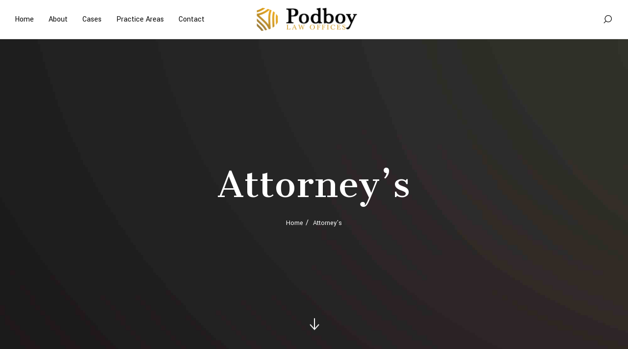

--- FILE ---
content_type: text/html; charset=UTF-8
request_url: https://www.podboylaw.com/attorneys/
body_size: 21816
content:
<!DOCTYPE html>
<html lang="en-US" itemscope itemtype="http://schema.org/WebPage">
<head>
	<meta charset="UTF-8"/>
	<meta name="viewport" content="width=device-width, initial-scale=1"/>
	<link rel="profile" href="http://gmpg.org/xfn/11">
	<link rel="manifest" href="https://www.podboylaw.com/wp-content/themes/diacara/assets/dist/json/manifest.json">
	<title>Attorney&#8217;s &#8211; Law Offices of Ronald A. Podboy, PC</title>
<meta name='robots' content='max-image-preview:large' />
<link rel='dns-prefetch' href='//fonts.googleapis.com' />
<link rel="alternate" type="application/rss+xml" title="Law Offices of Ronald A. Podboy, PC &raquo; Feed" href="https://www.podboylaw.com/feed/" />
<link rel="alternate" type="application/rss+xml" title="Law Offices of Ronald A. Podboy, PC &raquo; Comments Feed" href="https://www.podboylaw.com/comments/feed/" />
<link rel="alternate" title="oEmbed (JSON)" type="application/json+oembed" href="https://www.podboylaw.com/wp-json/oembed/1.0/embed?url=https%3A%2F%2Fwww.podboylaw.com%2Fattorneys%2F" />
<link rel="alternate" title="oEmbed (XML)" type="text/xml+oembed" href="https://www.podboylaw.com/wp-json/oembed/1.0/embed?url=https%3A%2F%2Fwww.podboylaw.com%2Fattorneys%2F&#038;format=xml" />
<style id='wp-img-auto-sizes-contain-inline-css' type='text/css'>
img:is([sizes=auto i],[sizes^="auto," i]){contain-intrinsic-size:3000px 1500px}
/*# sourceURL=wp-img-auto-sizes-contain-inline-css */
</style>
<link rel='stylesheet' id='dahz_framework_typo_font-css' href='//fonts.googleapis.com/css?family=Cantata+One%7CYantramanav&#038;ver=6.9#038;subset=latin-ext' type='text/css' media='all' />
<style id='wp-emoji-styles-inline-css' type='text/css'>

	img.wp-smiley, img.emoji {
		display: inline !important;
		border: none !important;
		box-shadow: none !important;
		height: 1em !important;
		width: 1em !important;
		margin: 0 0.07em !important;
		vertical-align: -0.1em !important;
		background: none !important;
		padding: 0 !important;
	}
/*# sourceURL=wp-emoji-styles-inline-css */
</style>
<style id='wp-block-library-inline-css' type='text/css'>
:root{--wp-block-synced-color:#7a00df;--wp-block-synced-color--rgb:122,0,223;--wp-bound-block-color:var(--wp-block-synced-color);--wp-editor-canvas-background:#ddd;--wp-admin-theme-color:#007cba;--wp-admin-theme-color--rgb:0,124,186;--wp-admin-theme-color-darker-10:#006ba1;--wp-admin-theme-color-darker-10--rgb:0,107,160.5;--wp-admin-theme-color-darker-20:#005a87;--wp-admin-theme-color-darker-20--rgb:0,90,135;--wp-admin-border-width-focus:2px}@media (min-resolution:192dpi){:root{--wp-admin-border-width-focus:1.5px}}.wp-element-button{cursor:pointer}:root .has-very-light-gray-background-color{background-color:#eee}:root .has-very-dark-gray-background-color{background-color:#313131}:root .has-very-light-gray-color{color:#eee}:root .has-very-dark-gray-color{color:#313131}:root .has-vivid-green-cyan-to-vivid-cyan-blue-gradient-background{background:linear-gradient(135deg,#00d084,#0693e3)}:root .has-purple-crush-gradient-background{background:linear-gradient(135deg,#34e2e4,#4721fb 50%,#ab1dfe)}:root .has-hazy-dawn-gradient-background{background:linear-gradient(135deg,#faaca8,#dad0ec)}:root .has-subdued-olive-gradient-background{background:linear-gradient(135deg,#fafae1,#67a671)}:root .has-atomic-cream-gradient-background{background:linear-gradient(135deg,#fdd79a,#004a59)}:root .has-nightshade-gradient-background{background:linear-gradient(135deg,#330968,#31cdcf)}:root .has-midnight-gradient-background{background:linear-gradient(135deg,#020381,#2874fc)}:root{--wp--preset--font-size--normal:16px;--wp--preset--font-size--huge:42px}.has-regular-font-size{font-size:1em}.has-larger-font-size{font-size:2.625em}.has-normal-font-size{font-size:var(--wp--preset--font-size--normal)}.has-huge-font-size{font-size:var(--wp--preset--font-size--huge)}.has-text-align-center{text-align:center}.has-text-align-left{text-align:left}.has-text-align-right{text-align:right}.has-fit-text{white-space:nowrap!important}#end-resizable-editor-section{display:none}.aligncenter{clear:both}.items-justified-left{justify-content:flex-start}.items-justified-center{justify-content:center}.items-justified-right{justify-content:flex-end}.items-justified-space-between{justify-content:space-between}.screen-reader-text{border:0;clip-path:inset(50%);height:1px;margin:-1px;overflow:hidden;padding:0;position:absolute;width:1px;word-wrap:normal!important}.screen-reader-text:focus{background-color:#ddd;clip-path:none;color:#444;display:block;font-size:1em;height:auto;left:5px;line-height:normal;padding:15px 23px 14px;text-decoration:none;top:5px;width:auto;z-index:100000}html :where(.has-border-color){border-style:solid}html :where([style*=border-top-color]){border-top-style:solid}html :where([style*=border-right-color]){border-right-style:solid}html :where([style*=border-bottom-color]){border-bottom-style:solid}html :where([style*=border-left-color]){border-left-style:solid}html :where([style*=border-width]){border-style:solid}html :where([style*=border-top-width]){border-top-style:solid}html :where([style*=border-right-width]){border-right-style:solid}html :where([style*=border-bottom-width]){border-bottom-style:solid}html :where([style*=border-left-width]){border-left-style:solid}html :where(img[class*=wp-image-]){height:auto;max-width:100%}:where(figure){margin:0 0 1em}html :where(.is-position-sticky){--wp-admin--admin-bar--position-offset:var(--wp-admin--admin-bar--height,0px)}@media screen and (max-width:600px){html :where(.is-position-sticky){--wp-admin--admin-bar--position-offset:0px}}

/*# sourceURL=wp-block-library-inline-css */
</style><style id='global-styles-inline-css' type='text/css'>
:root{--wp--preset--aspect-ratio--square: 1;--wp--preset--aspect-ratio--4-3: 4/3;--wp--preset--aspect-ratio--3-4: 3/4;--wp--preset--aspect-ratio--3-2: 3/2;--wp--preset--aspect-ratio--2-3: 2/3;--wp--preset--aspect-ratio--16-9: 16/9;--wp--preset--aspect-ratio--9-16: 9/16;--wp--preset--color--black: #000000;--wp--preset--color--cyan-bluish-gray: #abb8c3;--wp--preset--color--white: #ffffff;--wp--preset--color--pale-pink: #f78da7;--wp--preset--color--vivid-red: #cf2e2e;--wp--preset--color--luminous-vivid-orange: #ff6900;--wp--preset--color--luminous-vivid-amber: #fcb900;--wp--preset--color--light-green-cyan: #7bdcb5;--wp--preset--color--vivid-green-cyan: #00d084;--wp--preset--color--pale-cyan-blue: #8ed1fc;--wp--preset--color--vivid-cyan-blue: #0693e3;--wp--preset--color--vivid-purple: #9b51e0;--wp--preset--gradient--vivid-cyan-blue-to-vivid-purple: linear-gradient(135deg,rgb(6,147,227) 0%,rgb(155,81,224) 100%);--wp--preset--gradient--light-green-cyan-to-vivid-green-cyan: linear-gradient(135deg,rgb(122,220,180) 0%,rgb(0,208,130) 100%);--wp--preset--gradient--luminous-vivid-amber-to-luminous-vivid-orange: linear-gradient(135deg,rgb(252,185,0) 0%,rgb(255,105,0) 100%);--wp--preset--gradient--luminous-vivid-orange-to-vivid-red: linear-gradient(135deg,rgb(255,105,0) 0%,rgb(207,46,46) 100%);--wp--preset--gradient--very-light-gray-to-cyan-bluish-gray: linear-gradient(135deg,rgb(238,238,238) 0%,rgb(169,184,195) 100%);--wp--preset--gradient--cool-to-warm-spectrum: linear-gradient(135deg,rgb(74,234,220) 0%,rgb(151,120,209) 20%,rgb(207,42,186) 40%,rgb(238,44,130) 60%,rgb(251,105,98) 80%,rgb(254,248,76) 100%);--wp--preset--gradient--blush-light-purple: linear-gradient(135deg,rgb(255,206,236) 0%,rgb(152,150,240) 100%);--wp--preset--gradient--blush-bordeaux: linear-gradient(135deg,rgb(254,205,165) 0%,rgb(254,45,45) 50%,rgb(107,0,62) 100%);--wp--preset--gradient--luminous-dusk: linear-gradient(135deg,rgb(255,203,112) 0%,rgb(199,81,192) 50%,rgb(65,88,208) 100%);--wp--preset--gradient--pale-ocean: linear-gradient(135deg,rgb(255,245,203) 0%,rgb(182,227,212) 50%,rgb(51,167,181) 100%);--wp--preset--gradient--electric-grass: linear-gradient(135deg,rgb(202,248,128) 0%,rgb(113,206,126) 100%);--wp--preset--gradient--midnight: linear-gradient(135deg,rgb(2,3,129) 0%,rgb(40,116,252) 100%);--wp--preset--font-size--small: 13px;--wp--preset--font-size--medium: 20px;--wp--preset--font-size--large: 36px;--wp--preset--font-size--x-large: 42px;--wp--preset--spacing--20: 0.44rem;--wp--preset--spacing--30: 0.67rem;--wp--preset--spacing--40: 1rem;--wp--preset--spacing--50: 1.5rem;--wp--preset--spacing--60: 2.25rem;--wp--preset--spacing--70: 3.38rem;--wp--preset--spacing--80: 5.06rem;--wp--preset--shadow--natural: 6px 6px 9px rgba(0, 0, 0, 0.2);--wp--preset--shadow--deep: 12px 12px 50px rgba(0, 0, 0, 0.4);--wp--preset--shadow--sharp: 6px 6px 0px rgba(0, 0, 0, 0.2);--wp--preset--shadow--outlined: 6px 6px 0px -3px rgb(255, 255, 255), 6px 6px rgb(0, 0, 0);--wp--preset--shadow--crisp: 6px 6px 0px rgb(0, 0, 0);}:where(.is-layout-flex){gap: 0.5em;}:where(.is-layout-grid){gap: 0.5em;}body .is-layout-flex{display: flex;}.is-layout-flex{flex-wrap: wrap;align-items: center;}.is-layout-flex > :is(*, div){margin: 0;}body .is-layout-grid{display: grid;}.is-layout-grid > :is(*, div){margin: 0;}:where(.wp-block-columns.is-layout-flex){gap: 2em;}:where(.wp-block-columns.is-layout-grid){gap: 2em;}:where(.wp-block-post-template.is-layout-flex){gap: 1.25em;}:where(.wp-block-post-template.is-layout-grid){gap: 1.25em;}.has-black-color{color: var(--wp--preset--color--black) !important;}.has-cyan-bluish-gray-color{color: var(--wp--preset--color--cyan-bluish-gray) !important;}.has-white-color{color: var(--wp--preset--color--white) !important;}.has-pale-pink-color{color: var(--wp--preset--color--pale-pink) !important;}.has-vivid-red-color{color: var(--wp--preset--color--vivid-red) !important;}.has-luminous-vivid-orange-color{color: var(--wp--preset--color--luminous-vivid-orange) !important;}.has-luminous-vivid-amber-color{color: var(--wp--preset--color--luminous-vivid-amber) !important;}.has-light-green-cyan-color{color: var(--wp--preset--color--light-green-cyan) !important;}.has-vivid-green-cyan-color{color: var(--wp--preset--color--vivid-green-cyan) !important;}.has-pale-cyan-blue-color{color: var(--wp--preset--color--pale-cyan-blue) !important;}.has-vivid-cyan-blue-color{color: var(--wp--preset--color--vivid-cyan-blue) !important;}.has-vivid-purple-color{color: var(--wp--preset--color--vivid-purple) !important;}.has-black-background-color{background-color: var(--wp--preset--color--black) !important;}.has-cyan-bluish-gray-background-color{background-color: var(--wp--preset--color--cyan-bluish-gray) !important;}.has-white-background-color{background-color: var(--wp--preset--color--white) !important;}.has-pale-pink-background-color{background-color: var(--wp--preset--color--pale-pink) !important;}.has-vivid-red-background-color{background-color: var(--wp--preset--color--vivid-red) !important;}.has-luminous-vivid-orange-background-color{background-color: var(--wp--preset--color--luminous-vivid-orange) !important;}.has-luminous-vivid-amber-background-color{background-color: var(--wp--preset--color--luminous-vivid-amber) !important;}.has-light-green-cyan-background-color{background-color: var(--wp--preset--color--light-green-cyan) !important;}.has-vivid-green-cyan-background-color{background-color: var(--wp--preset--color--vivid-green-cyan) !important;}.has-pale-cyan-blue-background-color{background-color: var(--wp--preset--color--pale-cyan-blue) !important;}.has-vivid-cyan-blue-background-color{background-color: var(--wp--preset--color--vivid-cyan-blue) !important;}.has-vivid-purple-background-color{background-color: var(--wp--preset--color--vivid-purple) !important;}.has-black-border-color{border-color: var(--wp--preset--color--black) !important;}.has-cyan-bluish-gray-border-color{border-color: var(--wp--preset--color--cyan-bluish-gray) !important;}.has-white-border-color{border-color: var(--wp--preset--color--white) !important;}.has-pale-pink-border-color{border-color: var(--wp--preset--color--pale-pink) !important;}.has-vivid-red-border-color{border-color: var(--wp--preset--color--vivid-red) !important;}.has-luminous-vivid-orange-border-color{border-color: var(--wp--preset--color--luminous-vivid-orange) !important;}.has-luminous-vivid-amber-border-color{border-color: var(--wp--preset--color--luminous-vivid-amber) !important;}.has-light-green-cyan-border-color{border-color: var(--wp--preset--color--light-green-cyan) !important;}.has-vivid-green-cyan-border-color{border-color: var(--wp--preset--color--vivid-green-cyan) !important;}.has-pale-cyan-blue-border-color{border-color: var(--wp--preset--color--pale-cyan-blue) !important;}.has-vivid-cyan-blue-border-color{border-color: var(--wp--preset--color--vivid-cyan-blue) !important;}.has-vivid-purple-border-color{border-color: var(--wp--preset--color--vivid-purple) !important;}.has-vivid-cyan-blue-to-vivid-purple-gradient-background{background: var(--wp--preset--gradient--vivid-cyan-blue-to-vivid-purple) !important;}.has-light-green-cyan-to-vivid-green-cyan-gradient-background{background: var(--wp--preset--gradient--light-green-cyan-to-vivid-green-cyan) !important;}.has-luminous-vivid-amber-to-luminous-vivid-orange-gradient-background{background: var(--wp--preset--gradient--luminous-vivid-amber-to-luminous-vivid-orange) !important;}.has-luminous-vivid-orange-to-vivid-red-gradient-background{background: var(--wp--preset--gradient--luminous-vivid-orange-to-vivid-red) !important;}.has-very-light-gray-to-cyan-bluish-gray-gradient-background{background: var(--wp--preset--gradient--very-light-gray-to-cyan-bluish-gray) !important;}.has-cool-to-warm-spectrum-gradient-background{background: var(--wp--preset--gradient--cool-to-warm-spectrum) !important;}.has-blush-light-purple-gradient-background{background: var(--wp--preset--gradient--blush-light-purple) !important;}.has-blush-bordeaux-gradient-background{background: var(--wp--preset--gradient--blush-bordeaux) !important;}.has-luminous-dusk-gradient-background{background: var(--wp--preset--gradient--luminous-dusk) !important;}.has-pale-ocean-gradient-background{background: var(--wp--preset--gradient--pale-ocean) !important;}.has-electric-grass-gradient-background{background: var(--wp--preset--gradient--electric-grass) !important;}.has-midnight-gradient-background{background: var(--wp--preset--gradient--midnight) !important;}.has-small-font-size{font-size: var(--wp--preset--font-size--small) !important;}.has-medium-font-size{font-size: var(--wp--preset--font-size--medium) !important;}.has-large-font-size{font-size: var(--wp--preset--font-size--large) !important;}.has-x-large-font-size{font-size: var(--wp--preset--font-size--x-large) !important;}
/*# sourceURL=global-styles-inline-css */
</style>

<style id='classic-theme-styles-inline-css' type='text/css'>
/*! This file is auto-generated */
.wp-block-button__link{color:#fff;background-color:#32373c;border-radius:9999px;box-shadow:none;text-decoration:none;padding:calc(.667em + 2px) calc(1.333em + 2px);font-size:1.125em}.wp-block-file__button{background:#32373c;color:#fff;text-decoration:none}
/*# sourceURL=/wp-includes/css/classic-themes.min.css */
</style>
<link rel='stylesheet' id='contact-form-7-css' href='https://www.podboylaw.com/wp-content/plugins/contact-form-7/includes/css/styles.css?ver=6.1.4' type='text/css' media='all' />
<link rel='stylesheet' id='rs-plugin-settings-css' href='https://www.podboylaw.com/wp-content/plugins/revslider/public/assets/css/settings.css?ver=5.4.7.3' type='text/css' media='all' />
<style id='rs-plugin-settings-inline-css' type='text/css'>
#rs-demo-id {}
/*# sourceURL=rs-plugin-settings-inline-css */
</style>
<link rel='stylesheet' id='dahz-framework-app-style-css' href='https://www.podboylaw.com/wp-content/themes/diacara/assets/dist/css/app.min.css?ver=6.9' type='text/css' media='all' />
<style id='dahz-framework-app-style-inline-css' type='text/css'>

				body,
				p,
				.de-cart-checkout__collaterals__cart-totals__shipping-method li .amount,
				.de-header-search__content-input input[type="text"] {
					font-family: Yantramanav;
					font-style: normal;
					font-weight: 400;
				}
				h1, h2, h3, h4, h5, h6, .uk-countdown-number, .de-single .de-related-post__media .de-ratio-content--inner {
					font-family: Cantata One;
					font-style: normal;
					font-weight: 400;
				}
				#masthead [data-item-id="mega_menu"] .uk-navbar-dropdown-grid > div > a,
				.de-header-navigation__primary-menu > li > a,
				.de-header-navigation__secondary-menu > li > a,
				.de-header__item > div > a,
				.de-header-mobile__item > div > a,
				a.de-header__empty-menu--primary-menu,
				a.de-header__empty-menu--secondary-menu,
				.header-mobile-menu__elements > div > a,
				.header-mobile-menu__elements > ul > li > a{
					font-family: Yantramanav;
					font-style: normal;
					font-weight: 400;
				}
				.header-mobile-menu__elements ul.sub-menu > li > a,
				.header-mobile-menu__elements ul.uk-nav-sub > li > a,
				#masthead .de-header__wrapper .de-header-dropdown > li > a{
					font-family: Yantramanav;
					font-style: normal;
					font-weight: 400;
				}
				.de-btn {
					font-family: Yantramanav;
					font-style: normal;
					font-weight: 400;
				}
				
				.de-quickview-content__summary {
					font-size: 18px;
				}
				@media only screen and ( max-width: 768px ) {
					.de-quickview-content__summary {
						font-size: 18px;
					}
				}
				
			@media( max-width:959px ) {
				.footer-section__toggle-content {
					max-height:0;
					transition :.3s;
					overflow:hidden;
				}
			}
			.header-mobile-menu__container--content .uk-parent > a::after{
				content: "";
				width: 1.5em;
				height: 1.5em;
				float: right;
				background-image: url(data:image/svg+xml;charset=UTF-8,%3Csvg%20xmlns%3D%22http%3A%2F%2Fwww.w3.org%2F2000%2Fsvg%22%20width%3D%2220%22%20height%3D%2220%22%20viewBox%3D%220%200%2020%2020%22%3E%3Ctitle%3Edf%3C%2Ftitle%3E%3Cg%20id%3D%22dots-horizontal%22%3E%3Cpath%20d%3D%22M4%2C8.5a1%2C1%2C0%2C1%2C1-1%2C1%2C1%2C1%2C0%2C0%2C1%2C1-1m0-1a2%2C2%2C0%2C1%2C0%2C2%2C2%2C2%2C2%2C0%2C0%2C0-2-2Zm6%2C1a1%2C1%2C0%2C1%2C1-1%2C1%2C1%2C1%2C0%2C0%2C1%2C1-1m0-1a2%2C2%2C0%2C1%2C0%2C2%2C2%2C2%2C2%2C0%2C0%2C0-2-2Zm6%2C1a1%2C1%2C0%2C1%2C1-1%2C1%2C1%2C1%2C0%2C0%2C1%2C1-1m0-1a2%2C2%2C0%2C1%2C0%2C2%2C2%2C2%2C2%2C0%2C0%2C0-2-2Z%22%2F%3E%3C%2Fg%3E%3C%2Fsvg%3E);
				background-repeat: no-repeat;
				background-position: 50% 50%;
				transition:.3s;
			}
			.header-mobile-menu__container--content .uk-parent.uk-open > a::after{
				background-image: url(data:image/svg+xml;charset=UTF-8,%3Csvg%20xmlns%3D%22http%3A%2F%2Fwww.w3.org%2F2000%2Fsvg%22%20width%3D%2220%22%20height%3D%2220%22%20viewBox%3D%220%200%2020%2020%22%3E%3Ctitle%3Edf%3C%2Ftitle%3E%3Cg%20id%3D%22dots-vertical%22%3E%3Cpath%20d%3D%22M11%2C3.5a1%2C1%2C0%2C1%2C1-1-1%2C1%2C1%2C0%2C0%2C1%2C1%2C1m1%2C0a2%2C2%2C0%2C1%2C0-2%2C2%2C2%2C2%2C0%2C0%2C0%2C2-2Zm-1%2C6a1%2C1%2C0%2C1%2C1-1-1%2C1%2C1%2C0%2C0%2C1%2C1%2C1m1%2C0a2%2C2%2C0%2C1%2C0-2%2C2%2C2%2C2%2C0%2C0%2C0%2C2-2Zm-1%2C6a1%2C1%2C0%2C1%2C1-1-1%2C1%2C1%2C0%2C0%2C1%2C1%2C1m1%2C0a2%2C2%2C0%2C1%2C0-2%2C2%2C2%2C2%2C0%2C0%2C0%2C2-2Z%22%2F%3E%3C%2Fg%3E%3C%2Fsvg%3E);
			}
			#masthead .sub-menu-item {
				position: relative;
			}
			.de-dropdown__dropped{
				top:-15px !important;
			}
			.footer-section__toggle-content--show {
				max-height:100vh;
			}
			.footer-section__toggle-content--btn {
				position: relative;
			}
			.footer-section__toggle-content--btn::after{
				content: "";
				width: 10px;
				height: 10px;
				border-left: 1px solid;
				border-bottom: 1px solid;
				transform: rotate(-45deg) translateY(-40%);
			}
			.footer-section__toggle-content--btn.active{
				padding-bottom:10px!important;
				margin-bottom:10px;
			}
			.footer-section__toggle-content--btn.active::after{
				border: 0;
				border-right: 1px solid;
				border-top: 1px solid;
				transform: rotate(-45deg) translateX(-30%);
			}
			.footer-section__toggle-content--btn{
				display: flex;
				align-items: center;
				transition:.3s;
				justify-content: space-between;
			}
			.de-mobile-nav .de-mobile-nav__depth-1, .de-mobile-nav .de-mobile-nav__depth-2{
					padding: 5px 0 5px 20px;
			}
			.de-dot-nav{
				display: block;
				box-sizing: border-box;
				width: 10px;
				height: 10px;
				border-radius: 50%;
				background: transparent;
				text-indent: 100%;
				overflow: hidden;
				white-space: nowrap;
				border: 1px solid rgba(102,102,102,0.4);
				transition: .2s ease-in-out;
				transition-property: background-color,border-color;
			}
			.uk-active > .de-dot-nav{
				background-color: rgba(102,102,102,0.6);
				border-color: transparent;
			}
			.de-header__section--show-on-sticky.uk-active{
				z-index:1000;
			}
			.de-dropdown__container{
				z-index:1020;
			}
		
				#header-section1.de-header__section {
					min-height: 60px;
				}
				#header-mobile-section1.de-header-mobile__section {
					min-height: 60px;
				}
				#header-section1.de-header__section,
				#header-mobile-section1.de-header-mobile__section {
					background-color: #ffffff;
					
					border-bottom-width: 1px;
					border-bottom-color: rgba(220,220,220,0.8);
					border-bottom-style: solid;
				}
				.de-header #header-section1 .de-primary-menu > li > .sub-menu,
				.de-header #header-section1 .menu > li > ul.sub-menu,
				.de-header #header-section1 .de-header__mini-cart-container--as-dropdown.de-header__mini-cart-container--horizontal,
				.de-header #header-section1 .de-account-content__wrapper ul.de-dropdown,
				.de-header #header-section1 .de-currency__element ul.de-dropdown,
				.de-header #header-section1 .de-account-content__wrapper .de-account-content--as-dropdown {
					top: calc( 100% + 1px );
				}
				#header-section1.de-header__section *,
				#header-section1.de-header__section *:visited,
				#header-mobile-section1.de-header-mobile__section *,
				#header-mobile-section1.de-header-mobile__section ul.de-primary-menu--modified>li>a:after
				{
					color: #0e0e0e;
				}
				#header-section1.de-header__section ul.de-primary-menu--modified > li > a:after,
				#header-mobile-section1.de-header-mobile__section ul.de-primary-menu--modified > li > a:after {
					background: #0e0e0e;
				}
				#header-section1.de-header__section a:hover,
				#header-section1.de-header__section a:hover *,
				#header-mobile-section1.de-header-mobile__section a:hover,
				#header-mobile-section1.de-header-mobile__section a:hover * {
					color: #726240;
				}

				#header-section1 .hover-2 > ul > li > a:first-child:after,
				#header-section1 .hover-2 #secondary-menu > li > a:first-child:after,
				.de-header-vertical #header-section1 .is-uppercase.hover-2 .sub-menu > li:hover > a:after {
					background-color: #726240;
				}
				#footer-section1.de-footer__section {
					background-color: #ffffff;
					
					padding-top: 60px;
					padding-bottom: 40px;
					border-top-width: 1px;
					border-top-color: rgba(220,220,220,0.8);
					border-top-style: solid;
				}
				#footer-section1.de-footer__section .de-footer__main-navigation .menu ul.children > li {
					border-color: rgba(220,220,220,0.8);
				}
				#footer-section1.de-footer__section {
					color: #525252;
				}
				#footer-section1.de-footer__section a {
					color: #726240;
				}
				#footer-section1.de-footer__section h1 a,
				#footer-section1.de-footer__section h2 a,
				#footer-section1.de-footer__section h3 a,
				#footer-section1.de-footer__section h4 a,
				#footer-section1.de-footer__section h5 a,
				#footer-section1.de-footer__section h6 a {
					color: #0e0e0e;
				}
				#footer-section1.de-footer__section a:hover {
					color: rgba(114,98,64,0.8);
				}
				#footer-section1.de-footer__section time,
				#footer-section1.de-footer__section .rss-date {
					color: #525252;
				}
				#footer-section1.de-footer__section .widget-title {
					color: #0e0e0e;
				}
				#footer-section1.de-footer__section .widget.widget_calendar table #today {
					border-color: rgba(220,220,220,0.8);
				}
				
				#header-section2.de-header__section {
					min-height: 80px;
				}
				#header-mobile-section2.de-header-mobile__section {
					min-height: 60px;
				}
				#header-section2.de-header__section,
				#header-mobile-section2.de-header-mobile__section {
					background-color: #ffffff;
					
					border-bottom-width: 1px;
					border-bottom-color: rgba(220,220,220,0.8);
					border-bottom-style: solid;
				}
				.de-header #header-section2 .de-primary-menu > li > .sub-menu,
				.de-header #header-section2 .menu > li > ul.sub-menu,
				.de-header #header-section2 .de-header__mini-cart-container--as-dropdown.de-header__mini-cart-container--horizontal,
				.de-header #header-section2 .de-account-content__wrapper ul.de-dropdown,
				.de-header #header-section2 .de-currency__element ul.de-dropdown,
				.de-header #header-section2 .de-account-content__wrapper .de-account-content--as-dropdown {
					top: calc( 100% + 1px );
				}
				#header-section2.de-header__section *,
				#header-section2.de-header__section *:visited,
				#header-mobile-section2.de-header-mobile__section *,
				#header-mobile-section2.de-header-mobile__section ul.de-primary-menu--modified>li>a:after
				{
					color: #0e0e0e;
				}
				#header-section2.de-header__section ul.de-primary-menu--modified > li > a:after,
				#header-mobile-section2.de-header-mobile__section ul.de-primary-menu--modified > li > a:after {
					background: #0e0e0e;
				}
				#header-section2.de-header__section a:hover,
				#header-section2.de-header__section a:hover *,
				#header-mobile-section2.de-header-mobile__section a:hover,
				#header-mobile-section2.de-header-mobile__section a:hover * {
					color: #726240;
				}

				#header-section2 .hover-2 > ul > li > a:first-child:after,
				#header-section2 .hover-2 #secondary-menu > li > a:first-child:after,
				.de-header-vertical #header-section2 .is-uppercase.hover-2 .sub-menu > li:hover > a:after {
					background-color: #726240;
				}
				#footer-section2.de-footer__section {
					background-color: #141418;
					
					background-image: url( http://xml.daffyhazan.com/diacara/wp-content/uploads/2018/04/map-footer.png );
					background-attachment: fixed;
					background-position: right bottom ;
					background-repeat: no-repeat;
					background-size: auto;
					
					padding-top: 60px;
					padding-bottom: 40px;
					border-top-width: 0px;
					border-top-color: rgba(220,220,220,0.8);
					border-top-style: solid;
				}
				#footer-section2.de-footer__section .de-footer__main-navigation .menu ul.children > li {
					border-color: rgba(220,220,220,0.8);
				}
				#footer-section2.de-footer__section {
					color: #b3b3b3;
				}
				#footer-section2.de-footer__section a {
					color: #977a3e;
				}
				#footer-section2.de-footer__section h1 a,
				#footer-section2.de-footer__section h2 a,
				#footer-section2.de-footer__section h3 a,
				#footer-section2.de-footer__section h4 a,
				#footer-section2.de-footer__section h5 a,
				#footer-section2.de-footer__section h6 a {
					color: #fffefe;
				}
				#footer-section2.de-footer__section a:hover {
					color: rgba(151,122,62,0.8);
				}
				#footer-section2.de-footer__section time,
				#footer-section2.de-footer__section .rss-date {
					color: #b3b3b3;
				}
				#footer-section2.de-footer__section .widget-title {
					color: #fffefe;
				}
				#footer-section2.de-footer__section .widget.widget_calendar table #today {
					border-color: rgba(220,220,220,0.8);
				}
				
				#header-section3.de-header__section {
					min-height: 80px;
				}
				#header-mobile-section3.de-header-mobile__section {
					min-height: 60px;
				}
				#header-section3.de-header__section,
				#header-mobile-section3.de-header-mobile__section {
					background-color: #ffffff;
					
					border-bottom-width: 1px;
					border-bottom-color: rgba(220,220,220,0.8);
					border-bottom-style: solid;
				}
				.de-header #header-section3 .de-primary-menu > li > .sub-menu,
				.de-header #header-section3 .menu > li > ul.sub-menu,
				.de-header #header-section3 .de-header__mini-cart-container--as-dropdown.de-header__mini-cart-container--horizontal,
				.de-header #header-section3 .de-account-content__wrapper ul.de-dropdown,
				.de-header #header-section3 .de-currency__element ul.de-dropdown,
				.de-header #header-section3 .de-account-content__wrapper .de-account-content--as-dropdown {
					top: calc( 100% + 1px );
				}
				#header-section3.de-header__section *,
				#header-section3.de-header__section *:visited,
				#header-mobile-section3.de-header-mobile__section *,
				#header-mobile-section3.de-header-mobile__section ul.de-primary-menu--modified>li>a:after
				{
					color: #0e0e0e;
				}
				#header-section3.de-header__section ul.de-primary-menu--modified > li > a:after,
				#header-mobile-section3.de-header-mobile__section ul.de-primary-menu--modified > li > a:after {
					background: #0e0e0e;
				}
				#header-section3.de-header__section a:hover,
				#header-section3.de-header__section a:hover *,
				#header-mobile-section3.de-header-mobile__section a:hover,
				#header-mobile-section3.de-header-mobile__section a:hover * {
					color: #726240;
				}

				#header-section3 .hover-2 > ul > li > a:first-child:after,
				#header-section3 .hover-2 #secondary-menu > li > a:first-child:after,
				.de-header-vertical #header-section3 .is-uppercase.hover-2 .sub-menu > li:hover > a:after {
					background-color: #726240;
				}
				#footer-section3.de-footer__section {
					background-color: #141418;
					
					background-image: url( http://xml.daffyhazan.com/diacara/wp-content/uploads/2018/04/map-footer.png );
					background-attachment: fixed;
					background-position: right bottom ;
					background-repeat: no-repeat;
					background-size: auto;
					
					padding-top: 0px;
					padding-bottom: 40px;
					border-top-width: 0px;
					border-top-color: rgba(56,56,56,0.8);
					border-top-style: none;
				}
				#footer-section3.de-footer__section .de-footer__main-navigation .menu ul.children > li {
					border-color: rgba(56,56,56,0.8);
				}
				#footer-section3.de-footer__section {
					color: #b3b3b3;
				}
				#footer-section3.de-footer__section a {
					color: #977a3e;
				}
				#footer-section3.de-footer__section h1 a,
				#footer-section3.de-footer__section h2 a,
				#footer-section3.de-footer__section h3 a,
				#footer-section3.de-footer__section h4 a,
				#footer-section3.de-footer__section h5 a,
				#footer-section3.de-footer__section h6 a {
					color: #fffefe;
				}
				#footer-section3.de-footer__section a:hover {
					color: rgba(151,122,62,0.8);
				}
				#footer-section3.de-footer__section time,
				#footer-section3.de-footer__section .rss-date {
					color: #b3b3b3;
				}
				#footer-section3.de-footer__section .widget-title {
					color: #fffefe;
				}
				#footer-section3.de-footer__section .widget.widget_calendar table #today {
					border-color: rgba(56,56,56,0.8);
				}
				
				.widget.widget_product_search input[type="search"] {
					border-color: rgba(220,220,220,0.8);
				}
				.widget.widget_product_search button {
					color: #525252;
				}
				.widget_tag_cloud .tagcloud a,
				.widget_product_tag_cloud .tagcloud a,
				.widget_layered_nav a,
				.widget_product_categories a,
				.de-widget.widget_swatches a {
					color: #525252;
				}
				.widget_tag_cloud .tagcloud a:hover,
				.widget_product_tag_cloud .tagcloud a:hover,
				.widget_layered_nav a:hover,
				.widget_product_categories a:hover,
				.de-widget.widget_swatches a:hover {
					color: rgba(114,98,64,0.8);
				}
				.de-content__sidebar .widget.widget_shopping_cart .woocommerce-mini-cart,
				.de-footer__item .widget.widget_shopping_cart .woocommerce-mini-cart,
				.woocommerce .widget_product_tag_cloud .tagcloud a,
				.widget.widget_tag_cloud .tagcloud a,
				.woocommerce .widget_product_search form:after {
					border-color: rgba(220,220,220,0.8);
				}
				
									.de-header-vertical__bar {
										background-color: #000;
									}
									.de-header-vertical__bar * {
										color: #fff;
									}
								
				.de-pagination[data-pagination-type="number"] li a {
					border-color: rgba(220,220,220,0.8);
				}
				.de-pagination[data-pagination-type="number"] li a:hover {
					border-color: #726240;
				}
				.de-archive .entry-sticky,
				.de-pagination[data-pagination-type="number"] li.active a {
					background-color: #726240;
					border-color: #726240;
					color: #ffffff;
				}
				.de-archive .entry-sticky::after {
					border-top-color: #726240;
				}
				.layout-1 .de-archive .entry-content,
				.layout-2 .de-archive .entry-content,
				.layout-3 .de-archive .entry-item::after {
					border-color: rgba(220,220,220,0.8);
				}
				
				body,
				.de-single__navigation > div > h6 + div,
				.de-sticky__add-to-cart-container,
				.de-sticky__add-to-cart-outer-container,
				.de-header__mini-cart-container,
				.uk-offcanvas-bar,
				#header-myaccount-dropdown,
				.uk-slider .uk-slidenav,
				.de-product-single__badge,
				.de-product-single__images li .de-gallery__link,
				.de-myaccount__navigation .uk-dropdown {
					background-color: #ffffff;
				}
				#de-content-wrapper{
					background-color:#ffffff;
					
				}
				#page.de-content-boxed .page-wrapper{
					max-width: 1400px;
					margin: 0 auto;
				}
				.de-content-boxed #de-header-horizontal:not(.no-transparency):not(.site-header--is-sticky) .de-header__wrapper {
					margin: 0 auto;
					width: 1400px;
				}
				#page.de-content-boxed{
					background-color:#f2f2f2;
					
				}
				@media ( min-width: 960px ) {
					#page.de-content-framed,
					#page.de-content-framed .page-wrapper:before {
						background-color:#f2f2f2;
					}

					#page.de-content-framed:before,
					#page.de-content-framed .page-wrapper:before {
						height: 40px;
					}

					#page.de-content-framed:before {
						background-color:#f2f2f2;
					}

					#page.de-content-framed .page-wrapper {
						background-color: #ffffff;
						margin: 40px;
					}
				}

				.de-header-boxed .row,
				.de-featured-area.caris > .row,
				#de-archive-content > .row,
				.de-page > .row,
				.de-404 > .row,
				.de-single > .row,
				.de-single__section-related > .row,
				.de-footer-inner > .row:not(.expanded),
				.de-sub-footer > .row:not(.expanded),
				.calista .de-portfolio__container > .row,
				.de-portfolio__pagination.row,
				.coralie > .row,
				.centaur > .row,
				.de-portfolio-single > .row:not(.expanded),
				.de-archive__header-extra > .row,
				.de-shop-archive__wrap.row:not(.expanded),
				#de-product-container .de-product-single__wrapper,
				#de-product-container .de-product-single__wrapper[data-layout="layout-5"] .de-product-single__description,
				.trina .de-archive__header-inner > .row,
				.de-cart--sticky-top .de-cart__inner,
				.de-megamenu-sub[data-fullscreen="Yes"] > li,
				.de-product-single__navigation-control__inner-wrapper			{
					max-width: 1240px;
				}
				.de-related-arrows--left:hover,
				.de-related-arrows--right:hover,
				.de-upsells-arrows--left:hover,
				.de-upsells-arrows--right:hover,
				.de-cross-sells-arrows--left:hover,
				.de-cross-sells-arrows--right:hover,
				.de-option--bgcolor-carousel-arrow:hover,
				.de-sc-newsletter__modal-container-inner,
				.de-sc-post-carousel__content,
				.de-product:not(.ellinor) .de-product-single__ajax-loader,
				.de-recent-view-arrows--left:hover,
				.de-recent-view-arrows--right:hover,
				.ella .de-quickview i,
				.de-product-single__viewing-bar,
				.de-product-single__viewing-bar-form .wrapper__label-value .label,
				.de-product-single__viewing-bar-form .wrapper__label-value .value,
				.de-cart.fullwidth .de-cart-content,
				.de-cart.sticky-side .de-cart--sticky-side .de-cart__inner,
				.de-product-detail__inner .de-swatches-container,
				.tlite,
				.de-search,
				.de-search__result .products,
				.de-product-single__size-modal-container,
				.color-count-wrapper,
				.tooltipster-sidetip.tooltipster-noir.tooltipster-noir-customized .tooltipster-box {
					background-color: #ffffff;
				}
				@media screen and (max-width: 63.9375em) {
					.de-shop-archive__container {
						background-color: #ffffff;
					}
				}
				.widget.woocommerce.widget_color_filter .widget-color--style-2.pa_color .df-widget-color-filter-list .color-count-wrapper::before {
					border-bottom-color: #ffffff;
				}

				@media screen and (min-width: 1024px) {
					.de-quickview-modal,
					.de-sc-quickview__modal {
						background-color: #ffffff;
					}
				}

				@media screen and (max-width: 1023px) {
					.de-product .de-quickview-btn i {
						background-color: #ffffff;
					}
					.de-quickview-modal > div,
					.de-sc-quickview__modal > div {
						background-color: #ffffff;
					}
				}
				.de-account-content--popup {
					background-color: rgba(255,255,255,0.95);
				}

				.de-quickview-btn,
				.ellinor .yith-wcwl-add-to-wishlist,
				.ella .de-product-detail {
					background-color: rgba(255,255,255,0.95);
				}

				.de-quickview-btn:hover,
				.ellinor .yith-wcwl-add-to-wishlist:hover,
				.ella .de-product-detail:hover,
				.ella .de-product-detail:hover .de-swatches-container {
					background-color: #ffffff;
				}

				.de-product__checkout,
				.de-sc-taggd--list-inside .de-sc-taggd__inner-wrapper {
					background-color: rgba(255,255,255,0.95);
				}
				.widget.widget_archive select, .widget.widget_categories select,
				.de-newsletter__container,
				.de-sc-showcase__summary,
				.de-single__pagination-container,
				.de-sc-newsletter__modal-close,
				.de-newsletter__close,
				.de-single__media--gallery-caption,
				.de-product .out-of-stock,
				.de-quickview__modal-inner,
				.de-form-search__result-item,
				.de-account-content--dropdown {
					background-color: #ffffff;
				}

				.de-dropcap.background.black::first-letter {
					color: #ffffff !important;
				}

				.de-sc-product-masonry--item-description,
				.de-shop-archive__loader-main,
				.de-back-to-top {
					background-color: rgba(255,255,255,0.85);
				}
				.calista .de-portfolio__content-item,
				.de-form-search__result-item:hover {
					background-color: rgba(255,255,255,0.9);
				}
				.coralie .de-portfolio__content::before,
				.centaur .de-portfolio__content::before {
					background-color: #ffffff;
				}
				.uk-container:not(.uk-container-small):not(.uk-container-large):not(.uk-container-expand),
				.de-product-single__navigation-control__inner-wrapper {
					max-width: 1240px;
				}
				
				hr,
				figcaption,
				.achilles .de-archive .entry-social,
				.achilles .de-archive .entry-content,
				.agata .de-archive .entry-wrapper::after,
				.agneta .de-archive .entry-wrapper::after,
				.aleixo .de-archive .entry-item:first-child .entry-social,
				.aleixo .de-archive .entry-wrapper::after,
				.alika .uk-width-1-1\@m .de-archive .entry-item:first-child .entry-social,
				.alika .uk-width-1-1\@m .de-archive .entry-item:first-child .entry-wrapper,
				.alfio .de-archive .entry-item:first-child .entry-social,
				.alfio .de-archive .entry-wrapper::after,
				.de-single__social,
				.de-single__navigation > div > h6,
				.de-single__navigation > div > h6 + div {
					border-color: rgba(220,220,220,0.8);
				}
				
				body,
				select,
				.de-myaccount__navigation .uk-button:not(:disabled),
				.uk-offcanvas-bar {
					color:#525252;
				}
				.de-page--transition-loader-2 .pace .pace-activity,
				.de-page--transition-loader-3 .pace .pace-activity {
					border-top-color: #726240;
					border-left-color: #726240;
				}

				form.woocommerce-checkout input:not(.de-btn):focus,

				.de-widget__portfolio-title::after,
				.de-single__navigation--arrow {
					border-color: #726240;
				}

				.de-header-search input[type=text],
				.woocommerce-cart .de-content__wrapper .woocommerce .cart-collaterals__inner,
				.de-themes--form-bordered input[type=date]:focus,
				.de-themes--form-bordered input[type=datetime]:focus,
				.de-themes--form-bordered input[type=datetime-local]:focus,
				.de-themes--form-bordered input[type=email]:focus,
				.de-themes--form-bordered input[type=month]:focus,
				.de-themes--form-bordered input[type=number]:focus,
				.de-themes--form-bordered input[type=password]:focus,
				.de-themes--form-bordered input[type=range]:focus,
				.de-themes--form-bordered input[type=search]:focus,
				.de-themes--form-bordered input[type=tel]:focus,
				.de-themes--form-bordered input[type=text]:focus,
				.de-themes--form-bordered input[type=time]:focus,
				.de-themes--form-bordered input[type=url]:focus,
				.de-themes--form-bordered input[type=week]:focus,
				.de-themes--form-bordered select:focus,
				.de-themes--form-bordered textarea:focus,
				input[type=date]:focus, input[type=datetime]:focus,
				input[type=datetime-local]:focus,
				input[type=email]:focus,
				input[type=month]:focus,
				input[type=number]:focus,
				input[type=password]:focus,
				input[type=range]:focus,
				input[type=search]:focus,
				input[type=tel]:focus,
				input[type=text]:focus,
				input[type=time]:focus,
				input[type=url]:focus,
				input[type=week]:focus,
				select:focus,
				textarea:focus,
				.uk-checkbox:checked,
				.uk-radio:checked,
				.widget .widget-title:after,
				.widget .de-widget-title:after,
				ul.de-myaccount__form-login-signup__tab li.uk-active:after,
				.de-product-single .de-tabs ul.tabs li.uk-active:after {
					border-color: #726240;
				}

				.de-shop__menu form::before {
					border-left-color: transparent;
					border-right-color: transparent;
					border-top-color: #726240;
				}
				@media screen and (max-width: 768px) {
					.de-shop__menu form::before {
						border-color: rgba(220,220,220,0.8);
					}
				}

				.de-page--transition-loader-1 .pace .pace-progress,
				.de-page--transition-loader-2 .pace .pace-progress,
				.de-page--transition-loader-4 .pace .pace-progress,
				.uk-radio:checked:after,
				.uk-checkbox:checked:after,
				.widget_price_filter .ui-slider .ui-slider-range {
					background-color: #726240;
				}
				a,
				.de-single__navigation--arrow h6 span,
				.uk-offcanvas-bar a {
					color:#726240;
				}
				h1, h2, h3, h4, h5, h6, h1 a, h2 a, h3 a, h4 a, h5 a, h6 a, .de-pagination a, .comment-navigation a.page-numbers, .uk-offcanvas-bar h6 a {
					color:#0e0e0e;
				}
				.entry-meta a,
				.uk-breadcrumb, .uk-breadcrumb a{
					color:#525252;
				}
				.widget-title{
					color:#0e0e0e;
				}
				.uk-slidenav,
				[data-layout="pamela"] .de-product-single__images-container .slick-arrow,
				[data-layout="petya"] .de-product-single__images-container .slick-arrow,
				[data-layout="philana"] .de-product-single__images-container .slick-arrow,
				[data-layout="philo"] .de-product-single__images-container .slick-arrow {
					color:#0e0e0e;
				}
				.uk-dotnav > * > *{
					background-color:#dcdcdc;
				}
				.entry-meta a:hover,
				.uk-breadcrumb a:hover,
				.uk-pagination a:hover,
				a:hover,
				.uk-offcanvas-bar a:hover {
					color:rgba(114,98,64,0.8);
				}

				.comment-navigation a.page-numbers:hover {
					border-color: rgba(114,98,64,0.8);
				}

				input[type=date],
				input[type=datetime],
				input[type=datetime-local],
				input[type=email],
				input[type=month],
				input[type=number],
				input[type=password],
				input[type=range],
				input[type=search],
				input[type=tel],
				input[type=text],
				input[type=time],
				input[type=url],
				input[type=week],
				select,
				textarea,
				form.woocommerce-checkout table tfoot tr,
				table,
				table tr,
				form.woocommerce-checkout .woocommerce-checkout-payment ul li,
				.select2-container--default .select2-selection--single,
				.de-sticky__add-to-cart-form form table tbody tr td.value select,
				.widget.widget_archive ul li,
				.widget select,
				.widget.widget_search form input[type="search"],
				.widget.widget_search form button[type="submit"],
				.de-themes--form-bordered input[type="text"],
				.de-themes--form-bordered input[type="number"],
				.de-themes--form-bordered input[type="email"],
				.de-themes--form-bordered input[type="url"],
				.de-themes--form-bordered input[type="password"],
				.de-themes--form-bordered input[type="tel"],
				.de-themes--form-bordered textarea,
				.de-checkout-coupon form.checkout_coupon,
				.de-product-single .variations select,
				select,
				.de-sticky__add-to-cart-outer-container,
				.de-sticky__add-to-cart-container,
				.widget.widget_search form::after,
				.woocommerce .de-widget-product,
				.woocommerce .widget_product_categories ul.product-categories > li,
				.de-portfolio-details__description > div,
				.de-portfolio-details__contents > div,
				.de-portfolio-single > .uk-container:after,
				.de-portfolio-single .de-portfolio-details__container .uk-container:after,
				.de-portfolio-details__description.uk-width-1-1\@m > div,
				.de-portfolio-details__contents.uk-width-1-1\@m > div,
				.de-portfolio-single__section,
				.comment-navigation .page-numbers,
				.woocommerce-cart .de-content__wrapper .woocommerce .cart_totals table tr,
				.woocommerce-cart .de-content__wrapper .woocommerce table tbody tr.cart_item,
				.de-cart form .coupon h4,
				.de-custom-quantity-control button.ds-quantity-control.de-custom-quantity-control__button.ds-decrement-quantity,
				.de-custom-quantity-control button.ds-quantity-control.de-custom-quantity-control__button.ds-increment-quantity,
				.uk-checkbox,
				.uk-radio,
				form.woocommerce-checkout .de-order-details tr.cart_item,
				.de-quickview-content__summary .quantity input[type="number"],
				.de-sc-quickview-content__summary .quantity input[type="number"],
				.widget .widget-title,
				.widget .de-widget-title,
				.de-myaccount__form-login-signup__tab,
				.de-product-single .de-tabs ul.tabs,
				.de-product-single .de-tabs,
				.de-review-parent .comment_container,
				.de-product-single__navigation-control,
				.woocommerce .widget_layered_nav ul.woocommerce-widget-layered-nav-list > li,
				.woocommerce .widget_recent_reviews ul li,
				.de-single__before-content-sect,
				.de-single__author-box--inner,
				.de-portfolio-single__pagination .de-portfolio-single__pagination-prev,
				.widget_product_search form::after,
				.widget.widget_calendar table #today,
				.widget_product_categories ul.product-categories > li,
				.search .de-content__wrapper .no-results form:after,
				.de-myaccount__navigation ul:not(.uk-dropdown-nav)>li:after,
				.de-myaccount__navigation .uk-button:not(:disabled) {
					border-color: rgba(220,220,220,0.8);
				}

				.de-mini-cart__item {
					border-color: rgba(220,220,220,0.8)!important;
				}

				.widget_price_filter .price_slider_wrapper .ui-widget-content {
					background: rgba(220,220,220,0.8);
				}
				blockquote {
					border-color: #726240;
				}
				
				.de-btn--fill,
				.post-password-form input[type="submit"],
				.de-comments__edit-btn > a,
				.de-single__edit-post-link a,
				.de-pagination[data-pagination-type="load-more"] .de-pagination__nav-btn,
				.comment-navigation .page-numbers.current,
				a.de-back-to-top:hover {
					background-color: #726240;
					color: #ffffff;
				}

				#header-myaccount-dropdown button {
					color: #ffffff!important;
				}

				#header-myaccount-dropdown button:hover {
					color: #ffffff!important;
				}

				.de-mini-cart__item-action .de-btn:first-of-type {
					color: #ffffff!important;
				}

				.de-mini-cart__item-action .de-btn:first-of-type:hover {
					color: #ffffff!important;
				}

				.de-btn--fill:hover,
				.de-pagination[data-pagination-type="load-more"] .de-pagination__nav-btn:hover {
					color: #ffffff;
				}
				.de-btn--fill:hover::after {
					background-color: #4e4228;
				}
				.de-btn--outline,
				.uk-button:not(:disabled) {
					border-color: #726240;
					color: #726240;
				}

				.de-header__mini-cart-container a.checkout.wc-forward {
					color: #726240;
				}

				.de-header__mini-cart[data-cart-layout="as-dropdown"] a.checkout.wc-forward:hover {
				    color: #ffffff!important;
				}

				.de-btn--outline:hover,
				a.checkout.wc-forward.de-btn--outline:hover {
					border-color: #4e4228;
					color: #ffffff;
				}
				.de-btn--outline:hover::after {
					background-color: #4e4228;
				}
				.de-btn--text {
					color: #726240;
				}
				.de-btn--text:hover {
					color: #4e4228;
				}
				.de-btn--underline-thin:hover {
					box-shadow: inset 0 -1px 1px -1px rgba(78,66,40,0.3);
				}
				.de-btn--underline-thick {
					box-shadow: inset 0 -1px 1px -1px rgba(114,98,64,0.3);
				}
				.de-btn--underline-thick:hover {
					box-shadow: inset 0 -8px 1px -1px rgba(78,66,40,0.1);
				}
				.de-btn--boxed {
					border-radius: 0px;
				}
				
				.site-header.transparent-dark .de-header__section,
				.site-header.transparent-light .de-header__section {
					background: transparent !important;
				}
				.site-header.transparent-dark .de-header__section a:hover,
				.site-header.transparent-light .de-header__section a:hover,
				.uk-dark a:hover,
				.uk-light a:hover {
					opacity: .8 !important;
				}
				.site-header.transparent-dark .de-header__section *,
				.uk-dark * {
					color: #0e0e0e !important;
				}
				.site-header.transparent-dark .de-header__section {
					border-color: rgba(14,14,14,0.2) !important;
				}
				.site-header.transparent-light .de-header__section *,
				.uk-light * {
					color: #ffffff !important;
				}
				.site-header.transparent-light .de-header__section {
					border-color: rgba(255,255,255,0.2) !important;
				}
				.uk-dark .uk-dotnav li.uk-active a {
					background-color: rgba(14,14,14,0.8) !important;
				}
				.uk-dark .uk-slidenav * {
					color: #0e0e0e !important;
				}
				.uk-light .uk-dotnav li.uk-active a {
					background-color: rgba(255,255,255,0.8) !important;
				}
				.uk-light .uk-slidenav * {
					color: #ffffff !important;
				}
				.uk-dark .uk-dotnav li a {
					background-color: rgb(0,0,0) !important;
				}
				.uk-light .uk-dotnav li a {
					background-color: rgb(0,0,0) !important;
				}
				
				.de-page .de-social-share__list a {
					color: #726240;
				}
				.de-page .de-social-share__list a:hover {
					color: rgba(114,98,64,0.8);
				}
				.de-page .entry-social {
					border-color: rgba(220,220,220,0.8);
				}
				
				#masthead .de-social-accounts a.de-social-accounts__icon--fill, #masthead .de-social-accounts a.de-social-accounts__icon--outline{
					border-radius:0px;
				}

				#masthead .de-social-accounts a *{
					color:#0e0e0e!important;
				}

				#masthead .de-social-accounts a:hover *{
					color:#726240!important;
				}

				#masthead .de-social-accounts a.de-social-accounts__icon--fill{
					background-color:#dcdcdc;
				}
				#masthead .de-social-accounts a.de-social-accounts__icon--fill:hover{
					background-color:#dcdcdc;
				}
				.de-footer .de-social-accounts a.de-social-accounts__icon--fill{
					background-color:#141418;
				}
				.de-footer .de-social-accounts a.de-social-accounts__icon--fill:hover{
					background-color:#141418;
				}

				.de-footer .de-social-accounts a.de-social-accounts__icon--fill, .de-footer .de-social-accounts a.de-social-accounts__icon--outline{
					border-radius:0px;
				}
				.de-footer .de-social-accounts a *{
					color:#977a3e;
				}
				.de-footer .de-social-accounts a:hover *{
					color:rgba(151,122,62,0.8);
				}
				#masthead .de-header__wrapper .de-social-accounts a.de-social-accounts__icon--outline,
				#masthead .de-header__wrapper .de-social-accounts a.de-social-accounts__icon--fill{
					width:calc(40px * 1.2);
					height:calc(40px * 1.2);
				}

				#masthead .de-header-mobile__wrapper .de-social-accounts a.de-social-accounts__icon--outline,
				#masthead .de-header-mobile__wrapper .de-social-accounts a.de-social-accounts__icon--fill{
					width:calc(40px * 1);
					height:calc(40px * 1);
				}

				.de-footer .de-social-accounts a.de-social-accounts__icon--outline,
				.de-footer .de-social-accounts a.de-social-accounts__icon--fill{
					width:calc(40px * 1.2);
					height:calc(40px * 1.2);
				}

				@media( max-width:959px ){
					.de-footer .de-social-accounts a.de-social-accounts__icon--outline,
					.de-footer .de-social-accounts a.de-social-accounts__icon--fill{
						width:calc(40px * 1);
						height:calc(40px * 1);
					}
				}
				
				.de-header__logo-media {
					padding-top: 10px;
					padding-bottom: 10px;
				}
				
					.de-header__sticky--wrapper.uk-sticky.uk-active #header-section1.de-header__section {
						min-height: 60px;
					}
					
					.de-header__sticky--wrapper.uk-sticky.uk-active #header-section2.de-header__section {
						min-height: 70px;
					}
					
					.de-header__sticky--wrapper.uk-sticky.uk-active #header-section3.de-header__section {
						min-height: 60px;
					}
					
				#masthead .de-header__wrapper .de-header-dropdown > li > a > span {
					font-size:16px;
					
					color:#0e0e0e !important;
				}
				#masthead .de-header__wrapper .de-header-dropdown > li > a:hover > span {
					color:#726240 !important;
				}
				#masthead .de-header__wrapper .uk-navbar-dropdown.de-dropdown__container {
					background-color:#ffffff !important;
				}
				#masthead [data-item-id="mega_menu"] .uk-navbar-dropdown-grid > div > a {
					font-size:16px;
					text-transform:uppercase;
					color:#0e0e0e !important;
					
				}
				#masthead [data-item-id="mega_menu"] .uk-navbar-dropdown-grid > div > a:hover {
					color:#726240 !important;
				}
				
				#header-off-canvas .header-off-canvas__container{
					background-color:#ffffff;
					
				}
				#header-off-canvas .header-off-canvas__container .uk-offcanvas-close{
					color:#0e0e0e;
				}
				#header-off-canvas .header-off-canvas__container .uk-offcanvas-close:hover{
					color:#726240;
				}
				
			.de-header__wrapper .de-header__search > a span{
				font-size:16px;
			}
			.de-header-mobile__wrapper .de-header__search > a span{
				font-size:16px;
			}
			
				.de-header__section-contact-item--inner__item.item-1 {
					font-size: 16px;
				}
				
				[data-item-id="button"] .de-btn--fill{
					background-color: #726240;
					color: #ffffff!important;
				}
				[data-item-id="button"] .de-btn--fill:hover{
					color: #ffffff!important;
				}
				[data-item-id="button"] .de-btn--fill:hover::after {
					background-color: #4e4228;
				}
				
				.de-header-mobile__item .de-header__site-branding .de-header__logo-media a img{
					height: 25px;
				}
				.header-mobile-menu__elements hr.header-mobile-menu__elements--separator{
					border-top-color:rgba(220,220,220,0.8);
				}
				.de-header-mobile__item .de-header__site-branding .de-header__logo-media{
					padding: 5px 0 5px 0;
				}
				.header-mobile-menu__elements ul.de-mobile-primary__nav > li > a{
					font-size:18px;
					
				}
				.header-mobile-menu__elements ul.de-mobile-primary__nav ul.sub-menu > li.uk-parent > a{
					font-size:16px;
					
				}
				ul.sub-menu > li > a,
				.header-mobile-menu__elements ul.de-mobile-secondary__nav > li > a{
					font-size:16px;
					
				}
				.header-mobile-menu__elements .de-footer__site-info p{
					font-size:16px;
				}
				.header-mobile-menu__container *{
					color:#0e0e0e!important;
				}
				.header-mobile-menu__container{
					background-color:#ffffff;
				}
				.header-mobile-menu__container a:hover{
					color:#726240!important;
				}
				
									.de-footer-menu .menu-item-depth-0 > a {
										font-size: 12px;
									}
									.de-footer-menu .menu-item-depth-1 > a {
										font-size: 12px;
									}
									
									#footer-section1 .de-footer-menu--style-2 a::after {
										background-color: rgba(114,98,64,0.8);
									}
									#footer-section2 .de-footer-menu--style-2 a::after {
										background-color: rgba(151,122,62,0.8);
									}
									#footer-section3 .de-footer-menu--style-2 a::after {
										background-color: rgba(151,122,62,0.8);
									}
									
				.page-header .de-page-title__row {
					max-width: 1200px;
				}
				.de-page-title:not([data-layout="tasia"]) *{
					color: #ffffff!important;
				}
				
							body {
								font-size: 16px;
								line-height: 1.75;
								letter-spacing: 0px;
							}
							p {
								margin-bottom: 20px;
							}
						@media screen and ( min-width: 960px ) {
							h1 {
								font-size: 46px;
								line-height: 1.25;
								letter-spacing: 1px;
								margin-bottom: 10px;
							}
						}
						@media screen and ( max-width: 960px ) {
							h1 {
								font-size: 40px;
								line-height: 1.25;
								letter-spacing: 1px;
								margin-bottom: 10px;
							}
						}
						@media screen and ( min-width: 960px ) {
							h2 {
								font-size: 36px;
								line-height: 1.25;
								letter-spacing: 1px;
								margin-bottom: 10px;
							}
						}
						@media screen and ( max-width: 960px ) {
							h2 {
								font-size: 32px;
								line-height: 1.25;
								letter-spacing: 1px;
								margin-bottom: 10px;
							}
						}
						@media screen and ( min-width: 960px ) {
							h3 {
								font-size: 30px;
								line-height: 1.25;
								letter-spacing: 1px;
								margin-bottom: 10px;
							}
						}
						@media screen and ( max-width: 960px ) {
							h3 {
								font-size: 28px;
								line-height: 1.25;
								letter-spacing: 1px;
								margin-bottom: 10px;
							}
						}
						@media screen and ( min-width: 960px ) {
							h4 {
								font-size: 25px;
								line-height: 1.25;
								letter-spacing: 1px;
								margin-bottom: 10px;
							}
						}
						@media screen and ( max-width: 960px ) {
							h4 {
								font-size: 22px;
								line-height: 1.25;
								letter-spacing: 1px;
								margin-bottom: 10px;
							}
						}
						@media screen and ( min-width: 960px ) {
							h5 {
								font-size: 20px;
								line-height: 1.25;
								letter-spacing: 1px;
								margin-bottom: 10px;
							}
						}
						@media screen and ( max-width: 960px ) {
							h5 {
								font-size: 20px;
								line-height: 1.25;
								letter-spacing: 1px;
								margin-bottom: 10px;
							}
						}
						@media screen and ( min-width: 960px ) {
							h6 {
								font-size: 17.5px;
								line-height: 1.25;
								letter-spacing: 1px;
								margin-bottom: 10px;
							}
						}
						@media screen and ( max-width: 960px ) {
							h6 {
								font-size: 17.5px;
								line-height: 1.25;
								letter-spacing: 1px;
								margin-bottom: 10px;
							}
						}
				.de-page-title h1 {
					font-size: 42px;
				}
				.de-page-title[data-layout="titania"] h1 {
					font-size: 56px;
				}
				@media screen and ( min-width: 960px ) {
					.de-page-title h1 {
						font-size: 50px;
					}
					.de-page-title[data-layout="titania"] h1 {
						font-size: 72px;
					}
				}
				.de-btn {
					font-size: 16px;
					letter-spacing: 1px;
				}
				.de-btn--small {
					font-size: 12px;
				}
				.de-btn--medium {
					font-size: 16px;
				}
				.de-btn--large {
					font-size: 22px;
				}
				.de-btn--xlarge {
					font-size: 28px;
				}
				
				[data-dahz-shortcode-key="1523868015846-e113a622-9db0"] .de-btn:hover {
					color: rgba(114,98,64,0.8) !important;
				}
				[data-dahz-shortcode-key="1523868015846-e113a622-9db0"] .de-btn--underline-thin:hover {
					box-shadow: inset 0 -1px 1px -1px rgba(114,98,64,0.8)4D !important;
				}
				[data-dahz-shortcode-key="1523868015846-e113a622-9db0"] .de-btn--underline-thick:hover {
					box-shadow: inset 0 -8px 1px -1px rgba(114,98,64,0.8)1A !important;
				}
				
				[data-dahz-shortcode-key="1523868015846-e113a622-9db0"] .de-btn:hover {
					color: rgba(114,98,64,0.8) !important;
				}
				[data-dahz-shortcode-key="1523868015846-e113a622-9db0"] .de-btn--underline-thin:hover {
					box-shadow: inset 0 -1px 1px -1px rgba(114,98,64,0.8)4D !important;
				}
				[data-dahz-shortcode-key="1523868015846-e113a622-9db0"] .de-btn--underline-thick:hover {
					box-shadow: inset 0 -8px 1px -1px rgba(114,98,64,0.8)1A !important;
				}
				
				[data-dahz-shortcode-key="1523868057169-01fc8cde-7f40"] .de-btn:hover {
					color: rgba(114,98,64,0.8) !important;
				}
				[data-dahz-shortcode-key="1523868057169-01fc8cde-7f40"] .de-btn--underline-thin:hover {
					box-shadow: inset 0 -1px 1px -1px rgba(114,98,64,0.8)4D !important;
				}
				[data-dahz-shortcode-key="1523868057169-01fc8cde-7f40"] .de-btn--underline-thick:hover {
					box-shadow: inset 0 -8px 1px -1px rgba(114,98,64,0.8)1A !important;
				}
				
				[data-dahz-shortcode-key="1523868015846-e113a622-9db0"] .de-btn:hover {
					color: rgba(114,98,64,0.8) !important;
				}
				[data-dahz-shortcode-key="1523868015846-e113a622-9db0"] .de-btn--underline-thin:hover {
					box-shadow: inset 0 -1px 1px -1px rgba(114,98,64,0.8)4D !important;
				}
				[data-dahz-shortcode-key="1523868015846-e113a622-9db0"] .de-btn--underline-thick:hover {
					box-shadow: inset 0 -8px 1px -1px rgba(114,98,64,0.8)1A !important;
				}
				
				[data-dahz-shortcode-key="1523868015846-e113a622-9db0"] .de-btn:hover {
					color: rgba(114,98,64,0.8) !important;
				}
				[data-dahz-shortcode-key="1523868015846-e113a622-9db0"] .de-btn--underline-thin:hover {
					box-shadow: inset 0 -1px 1px -1px rgba(114,98,64,0.8)4D !important;
				}
				[data-dahz-shortcode-key="1523868015846-e113a622-9db0"] .de-btn--underline-thick:hover {
					box-shadow: inset 0 -8px 1px -1px rgba(114,98,64,0.8)1A !important;
				}
				
				[data-dahz-shortcode-key="1523868057169-01fc8cde-7f40"] .de-btn:hover {
					color: rgba(114,98,64,0.8) !important;
				}
				[data-dahz-shortcode-key="1523868057169-01fc8cde-7f40"] .de-btn--underline-thin:hover {
					box-shadow: inset 0 -1px 1px -1px rgba(114,98,64,0.8)4D !important;
				}
				[data-dahz-shortcode-key="1523868057169-01fc8cde-7f40"] .de-btn--underline-thick:hover {
					box-shadow: inset 0 -8px 1px -1px rgba(114,98,64,0.8)1A !important;
				}
				
				[data-dahz-shortcode-key="1523868246433-cb019e17-2737"] .de-btn:hover {
					color: rgba(114,98,64,0.8) !important;
				}
				[data-dahz-shortcode-key="1523868246433-cb019e17-2737"] .de-btn--underline-thin:hover {
					box-shadow: inset 0 -1px 1px -1px rgba(114,98,64,0.8)4D !important;
				}
				[data-dahz-shortcode-key="1523868246433-cb019e17-2737"] .de-btn--underline-thick:hover {
					box-shadow: inset 0 -8px 1px -1px rgba(114,98,64,0.8)1A !important;
				}
				

			[data-dahz-shortcode-key="1523275696733-6ba0569d-68ef"] .de-sc-team-member.de-sc-team-member--simple .de-sc-team-member__content h5,
			[data-dahz-shortcode-key="1523275696733-6ba0569d-68ef"] .de-sc-team-member.de-sc-team-member--simple .de-sc-team-member__content h5 a:link,
			[data-dahz-shortcode-key="1523275696733-6ba0569d-68ef"] .de-sc-team-member.de-sc-team-member--simple .de-sc-team-member__content h5 a:visited {
				
			}

			[data-dahz-shortcode-key="1523275696733-6ba0569d-68ef"] .de-sc-team-member.de-sc-team-member--simple .de-sc-team-member__content h5:hover,
			[data-dahz-shortcode-key="1523275696733-6ba0569d-68ef"] .de-sc-team-member.de-sc-team-member--simple .de-sc-team-member__content h5 a:hover {
				
			}

			[data-dahz-shortcode-key="1523275696733-6ba0569d-68ef"] .de-sc-team-member.de-sc-team-member--hover_centered_text .de-sc-team-member__content h5,
			[data-dahz-shortcode-key="1523275696733-6ba0569d-68ef"] .de-sc-team-member.de-sc-team-member--hover_centered_text .de-sc-team-member__content h5 a,
			[data-dahz-shortcode-key="1523275696733-6ba0569d-68ef"] .de-sc-team-member.de-sc-team-member--hover_centered_text .de-sc-team-member__content p.de-sc-team-member__content__description__job-position,
			[data-dahz-shortcode-key="1523275696733-6ba0569d-68ef"] .de-sc-team-member.de-sc-team-member--hover_centered_text .de-sc-team-member__content p.de-sc-team-member__content__description__about,
			[data-dahz-shortcode-key="1523275696733-6ba0569d-68ef"] .de-sc-team-member.de-sc-team-member--hover_centered_text .de-sc-team-member__content span.de-sc-team-member__content__socials a:link i,
			[data-dahz-shortcode-key="1523275696733-6ba0569d-68ef"] .de-sc-team-member.de-sc-team-member--hover_centered_text:hover .de-sc-team-member__content h5,
			[data-dahz-shortcode-key="1523275696733-6ba0569d-68ef"] .de-sc-team-member.de-sc-team-member--hover_centered_text:hover .de-sc-team-member__content h5 a,
			[data-dahz-shortcode-key="1523275696733-6ba0569d-68ef"] .de-sc-team-member.de-sc-team-member--hover_centered_text:hover .de-sc-team-member__content p.de-sc-team-member__content__description__job-position,
			[data-dahz-shortcode-key="1523275696733-6ba0569d-68ef"] .de-sc-team-member.de-sc-team-member--hover_centered_text:hover .de-sc-team-member__content p.de-sc-team-member__content__description__about,
			[data-dahz-shortcode-key="1523275696733-6ba0569d-68ef"] .de-sc-team-member.de-sc-team-member--hover_centered_text:hover .de-sc-team-member__content span.de-sc-team-member__content__socials a:link i {
				color: white;
			}

			[data-dahz-shortcode-key="1523275696733-6ba0569d-68ef"] .de-sc-team-member.de-sc-team-member--hover_centered_text:hover .de-sc-team-member__image:before {
				background: -moz-linear-gradient(to top, rgba(0,0,0,.4) 0%, rgba(0,0,0,.2) 100%);
				background: -webkit-gradient(to top, left bottom, color-stop(0%, rgba(0,0,0,.4) ), color-stop(100%, rgba(0,0,0,.2) ));
				background: -webkit-linear-gradient(to top, rgba(0,0,0,.4) 0%, rgba(0,0,0,.2) 100%);
				background: -o-linear-gradient(to top, rgba(0,0,0,.4) 0%, rgba(0,0,0,.2) 100%);
				background: -ms-linear-gradient(to top, rgba(0,0,0,.4) 0%, rgba(0,0,0,.2) 100%);
				background: linear-gradient(to top, rgba(0,0,0,.4) 0%, rgba(0,0,0,.2) 100%);
			}

			[data-dahz-shortcode-key="1523275696733-6ba0569d-68ef"] .de-sc-team-member.de-sc-team-member--hover_slide_in_text .de-sc-team-member__image__content h5,
			[data-dahz-shortcode-key="1523275696733-6ba0569d-68ef"] .de-sc-team-member.de-sc-team-member--hover_slide_in_text .de-sc-team-member__image__content h5 a:link,
			[data-dahz-shortcode-key="1523275696733-6ba0569d-68ef"] .de-sc-team-member.de-sc-team-member--hover_slide_in_text .de-sc-team-member__image__content h5 a:visited {
				
			}

			[data-dahz-shortcode-key="1523275696733-6ba0569d-68ef"] .de-sc-team-member.de-sc-team-member--hover_slide_in_text .de-sc-team-member__image__content p.de-sc-team-member__content__description__job-position {
				
			}

			[data-dahz-shortcode-key="1523275696733-6ba0569d-68ef"] .de-sc-team-member.de-sc-team-member--hover_slide_in_text:hover .de-sc-team-member__image__content h5,
			[data-dahz-shortcode-key="1523275696733-6ba0569d-68ef"] .de-sc-team-member.de-sc-team-member--hover_slide_in_text:hover .de-sc-team-member__image__content h5 a:link,
			[data-dahz-shortcode-key="1523275696733-6ba0569d-68ef"] .de-sc-team-member.de-sc-team-member--hover_slide_in_text:hover .de-sc-team-member__image__content h5 a:visited,
			[data-dahz-shortcode-key="1523275696733-6ba0569d-68ef"] .de-sc-team-member.de-sc-team-member--hover_slide_in_text:hover .de-sc-team-member__image__content p.de-sc-team-member__content__description__job-position {
				color:white
			}

			[data-dahz-shortcode-key="1523275696733-6ba0569d-68ef"] .de-sc-team-member.de-sc-team-member--hover_slide_in_text:hover .de-sc-team-member__image__content__overlay {
				background: -moz-linear-gradient(to top, rgba(0,0,0,.4) 0%, rgba(0,0,0,.2) 100%);
				background: -webkit-gradient(to top, left bottom, color-stop(0%, rgba(0,0,0,.4) ), color-stop(100%, rgba(0,0,0,.2) ));
				background: -webkit-linear-gradient(to top, rgba(0,0,0,.4) 0%, rgba(0,0,0,.2) 100%);
				background: -o-linear-gradient(to top, rgba(0,0,0,.4) 0%, rgba(0,0,0,.2) 100%);
				background: -ms-linear-gradient(to top, rgba(0,0,0,.4) 0%, rgba(0,0,0,.2) 100%);
				background: linear-gradient(to top, rgba(0,0,0,.4) 0%, rgba(0,0,0,.2) 100%);
			}
			

			[data-dahz-shortcode-key="1523275698006-bff995f7-33b4"] .de-sc-team-member.de-sc-team-member--simple .de-sc-team-member__content h5,
			[data-dahz-shortcode-key="1523275698006-bff995f7-33b4"] .de-sc-team-member.de-sc-team-member--simple .de-sc-team-member__content h5 a:link,
			[data-dahz-shortcode-key="1523275698006-bff995f7-33b4"] .de-sc-team-member.de-sc-team-member--simple .de-sc-team-member__content h5 a:visited {
				
			}

			[data-dahz-shortcode-key="1523275698006-bff995f7-33b4"] .de-sc-team-member.de-sc-team-member--simple .de-sc-team-member__content h5:hover,
			[data-dahz-shortcode-key="1523275698006-bff995f7-33b4"] .de-sc-team-member.de-sc-team-member--simple .de-sc-team-member__content h5 a:hover {
				
			}

			[data-dahz-shortcode-key="1523275698006-bff995f7-33b4"] .de-sc-team-member.de-sc-team-member--hover_centered_text .de-sc-team-member__content h5,
			[data-dahz-shortcode-key="1523275698006-bff995f7-33b4"] .de-sc-team-member.de-sc-team-member--hover_centered_text .de-sc-team-member__content h5 a,
			[data-dahz-shortcode-key="1523275698006-bff995f7-33b4"] .de-sc-team-member.de-sc-team-member--hover_centered_text .de-sc-team-member__content p.de-sc-team-member__content__description__job-position,
			[data-dahz-shortcode-key="1523275698006-bff995f7-33b4"] .de-sc-team-member.de-sc-team-member--hover_centered_text .de-sc-team-member__content p.de-sc-team-member__content__description__about,
			[data-dahz-shortcode-key="1523275698006-bff995f7-33b4"] .de-sc-team-member.de-sc-team-member--hover_centered_text .de-sc-team-member__content span.de-sc-team-member__content__socials a:link i,
			[data-dahz-shortcode-key="1523275698006-bff995f7-33b4"] .de-sc-team-member.de-sc-team-member--hover_centered_text:hover .de-sc-team-member__content h5,
			[data-dahz-shortcode-key="1523275698006-bff995f7-33b4"] .de-sc-team-member.de-sc-team-member--hover_centered_text:hover .de-sc-team-member__content h5 a,
			[data-dahz-shortcode-key="1523275698006-bff995f7-33b4"] .de-sc-team-member.de-sc-team-member--hover_centered_text:hover .de-sc-team-member__content p.de-sc-team-member__content__description__job-position,
			[data-dahz-shortcode-key="1523275698006-bff995f7-33b4"] .de-sc-team-member.de-sc-team-member--hover_centered_text:hover .de-sc-team-member__content p.de-sc-team-member__content__description__about,
			[data-dahz-shortcode-key="1523275698006-bff995f7-33b4"] .de-sc-team-member.de-sc-team-member--hover_centered_text:hover .de-sc-team-member__content span.de-sc-team-member__content__socials a:link i {
				color: white;
			}

			[data-dahz-shortcode-key="1523275698006-bff995f7-33b4"] .de-sc-team-member.de-sc-team-member--hover_centered_text:hover .de-sc-team-member__image:before {
				background: -moz-linear-gradient(to top, rgba(0,0,0,.4) 0%, rgba(0,0,0,.2) 100%);
				background: -webkit-gradient(to top, left bottom, color-stop(0%, rgba(0,0,0,.4) ), color-stop(100%, rgba(0,0,0,.2) ));
				background: -webkit-linear-gradient(to top, rgba(0,0,0,.4) 0%, rgba(0,0,0,.2) 100%);
				background: -o-linear-gradient(to top, rgba(0,0,0,.4) 0%, rgba(0,0,0,.2) 100%);
				background: -ms-linear-gradient(to top, rgba(0,0,0,.4) 0%, rgba(0,0,0,.2) 100%);
				background: linear-gradient(to top, rgba(0,0,0,.4) 0%, rgba(0,0,0,.2) 100%);
			}

			[data-dahz-shortcode-key="1523275698006-bff995f7-33b4"] .de-sc-team-member.de-sc-team-member--hover_slide_in_text .de-sc-team-member__image__content h5,
			[data-dahz-shortcode-key="1523275698006-bff995f7-33b4"] .de-sc-team-member.de-sc-team-member--hover_slide_in_text .de-sc-team-member__image__content h5 a:link,
			[data-dahz-shortcode-key="1523275698006-bff995f7-33b4"] .de-sc-team-member.de-sc-team-member--hover_slide_in_text .de-sc-team-member__image__content h5 a:visited {
				
			}

			[data-dahz-shortcode-key="1523275698006-bff995f7-33b4"] .de-sc-team-member.de-sc-team-member--hover_slide_in_text .de-sc-team-member__image__content p.de-sc-team-member__content__description__job-position {
				
			}

			[data-dahz-shortcode-key="1523275698006-bff995f7-33b4"] .de-sc-team-member.de-sc-team-member--hover_slide_in_text:hover .de-sc-team-member__image__content h5,
			[data-dahz-shortcode-key="1523275698006-bff995f7-33b4"] .de-sc-team-member.de-sc-team-member--hover_slide_in_text:hover .de-sc-team-member__image__content h5 a:link,
			[data-dahz-shortcode-key="1523275698006-bff995f7-33b4"] .de-sc-team-member.de-sc-team-member--hover_slide_in_text:hover .de-sc-team-member__image__content h5 a:visited,
			[data-dahz-shortcode-key="1523275698006-bff995f7-33b4"] .de-sc-team-member.de-sc-team-member--hover_slide_in_text:hover .de-sc-team-member__image__content p.de-sc-team-member__content__description__job-position {
				color:white
			}

			[data-dahz-shortcode-key="1523275698006-bff995f7-33b4"] .de-sc-team-member.de-sc-team-member--hover_slide_in_text:hover .de-sc-team-member__image__content__overlay {
				background: -moz-linear-gradient(to top, rgba(0,0,0,.4) 0%, rgba(0,0,0,.2) 100%);
				background: -webkit-gradient(to top, left bottom, color-stop(0%, rgba(0,0,0,.4) ), color-stop(100%, rgba(0,0,0,.2) ));
				background: -webkit-linear-gradient(to top, rgba(0,0,0,.4) 0%, rgba(0,0,0,.2) 100%);
				background: -o-linear-gradient(to top, rgba(0,0,0,.4) 0%, rgba(0,0,0,.2) 100%);
				background: -ms-linear-gradient(to top, rgba(0,0,0,.4) 0%, rgba(0,0,0,.2) 100%);
				background: linear-gradient(to top, rgba(0,0,0,.4) 0%, rgba(0,0,0,.2) 100%);
			}
			

			[data-dahz-shortcode-key="1523275610462-582ed81f-4acc"] .de-sc-team-member.de-sc-team-member--simple .de-sc-team-member__content h5,
			[data-dahz-shortcode-key="1523275610462-582ed81f-4acc"] .de-sc-team-member.de-sc-team-member--simple .de-sc-team-member__content h5 a:link,
			[data-dahz-shortcode-key="1523275610462-582ed81f-4acc"] .de-sc-team-member.de-sc-team-member--simple .de-sc-team-member__content h5 a:visited {
				
			}

			[data-dahz-shortcode-key="1523275610462-582ed81f-4acc"] .de-sc-team-member.de-sc-team-member--simple .de-sc-team-member__content h5:hover,
			[data-dahz-shortcode-key="1523275610462-582ed81f-4acc"] .de-sc-team-member.de-sc-team-member--simple .de-sc-team-member__content h5 a:hover {
				
			}

			[data-dahz-shortcode-key="1523275610462-582ed81f-4acc"] .de-sc-team-member.de-sc-team-member--hover_centered_text .de-sc-team-member__content h5,
			[data-dahz-shortcode-key="1523275610462-582ed81f-4acc"] .de-sc-team-member.de-sc-team-member--hover_centered_text .de-sc-team-member__content h5 a,
			[data-dahz-shortcode-key="1523275610462-582ed81f-4acc"] .de-sc-team-member.de-sc-team-member--hover_centered_text .de-sc-team-member__content p.de-sc-team-member__content__description__job-position,
			[data-dahz-shortcode-key="1523275610462-582ed81f-4acc"] .de-sc-team-member.de-sc-team-member--hover_centered_text .de-sc-team-member__content p.de-sc-team-member__content__description__about,
			[data-dahz-shortcode-key="1523275610462-582ed81f-4acc"] .de-sc-team-member.de-sc-team-member--hover_centered_text .de-sc-team-member__content span.de-sc-team-member__content__socials a:link i,
			[data-dahz-shortcode-key="1523275610462-582ed81f-4acc"] .de-sc-team-member.de-sc-team-member--hover_centered_text:hover .de-sc-team-member__content h5,
			[data-dahz-shortcode-key="1523275610462-582ed81f-4acc"] .de-sc-team-member.de-sc-team-member--hover_centered_text:hover .de-sc-team-member__content h5 a,
			[data-dahz-shortcode-key="1523275610462-582ed81f-4acc"] .de-sc-team-member.de-sc-team-member--hover_centered_text:hover .de-sc-team-member__content p.de-sc-team-member__content__description__job-position,
			[data-dahz-shortcode-key="1523275610462-582ed81f-4acc"] .de-sc-team-member.de-sc-team-member--hover_centered_text:hover .de-sc-team-member__content p.de-sc-team-member__content__description__about,
			[data-dahz-shortcode-key="1523275610462-582ed81f-4acc"] .de-sc-team-member.de-sc-team-member--hover_centered_text:hover .de-sc-team-member__content span.de-sc-team-member__content__socials a:link i {
				color: white;
			}

			[data-dahz-shortcode-key="1523275610462-582ed81f-4acc"] .de-sc-team-member.de-sc-team-member--hover_centered_text:hover .de-sc-team-member__image:before {
				background: -moz-linear-gradient(to top, rgba(0,0,0,.4) 0%, rgba(0,0,0,.2) 100%);
				background: -webkit-gradient(to top, left bottom, color-stop(0%, rgba(0,0,0,.4) ), color-stop(100%, rgba(0,0,0,.2) ));
				background: -webkit-linear-gradient(to top, rgba(0,0,0,.4) 0%, rgba(0,0,0,.2) 100%);
				background: -o-linear-gradient(to top, rgba(0,0,0,.4) 0%, rgba(0,0,0,.2) 100%);
				background: -ms-linear-gradient(to top, rgba(0,0,0,.4) 0%, rgba(0,0,0,.2) 100%);
				background: linear-gradient(to top, rgba(0,0,0,.4) 0%, rgba(0,0,0,.2) 100%);
			}

			[data-dahz-shortcode-key="1523275610462-582ed81f-4acc"] .de-sc-team-member.de-sc-team-member--hover_slide_in_text .de-sc-team-member__image__content h5,
			[data-dahz-shortcode-key="1523275610462-582ed81f-4acc"] .de-sc-team-member.de-sc-team-member--hover_slide_in_text .de-sc-team-member__image__content h5 a:link,
			[data-dahz-shortcode-key="1523275610462-582ed81f-4acc"] .de-sc-team-member.de-sc-team-member--hover_slide_in_text .de-sc-team-member__image__content h5 a:visited {
				
			}

			[data-dahz-shortcode-key="1523275610462-582ed81f-4acc"] .de-sc-team-member.de-sc-team-member--hover_slide_in_text .de-sc-team-member__image__content p.de-sc-team-member__content__description__job-position {
				
			}

			[data-dahz-shortcode-key="1523275610462-582ed81f-4acc"] .de-sc-team-member.de-sc-team-member--hover_slide_in_text:hover .de-sc-team-member__image__content h5,
			[data-dahz-shortcode-key="1523275610462-582ed81f-4acc"] .de-sc-team-member.de-sc-team-member--hover_slide_in_text:hover .de-sc-team-member__image__content h5 a:link,
			[data-dahz-shortcode-key="1523275610462-582ed81f-4acc"] .de-sc-team-member.de-sc-team-member--hover_slide_in_text:hover .de-sc-team-member__image__content h5 a:visited,
			[data-dahz-shortcode-key="1523275610462-582ed81f-4acc"] .de-sc-team-member.de-sc-team-member--hover_slide_in_text:hover .de-sc-team-member__image__content p.de-sc-team-member__content__description__job-position {
				color:white
			}

			[data-dahz-shortcode-key="1523275610462-582ed81f-4acc"] .de-sc-team-member.de-sc-team-member--hover_slide_in_text:hover .de-sc-team-member__image__content__overlay {
				background: -moz-linear-gradient(to top, rgba(0,0,0,.4) 0%, rgba(0,0,0,.2) 100%);
				background: -webkit-gradient(to top, left bottom, color-stop(0%, rgba(0,0,0,.4) ), color-stop(100%, rgba(0,0,0,.2) ));
				background: -webkit-linear-gradient(to top, rgba(0,0,0,.4) 0%, rgba(0,0,0,.2) 100%);
				background: -o-linear-gradient(to top, rgba(0,0,0,.4) 0%, rgba(0,0,0,.2) 100%);
				background: -ms-linear-gradient(to top, rgba(0,0,0,.4) 0%, rgba(0,0,0,.2) 100%);
				background: linear-gradient(to top, rgba(0,0,0,.4) 0%, rgba(0,0,0,.2) 100%);
			}
			

			[data-dahz-shortcode-key="1523362546730-1f8393f3-0876"] .de-sc-team-member.de-sc-team-member--simple .de-sc-team-member__content h5,
			[data-dahz-shortcode-key="1523362546730-1f8393f3-0876"] .de-sc-team-member.de-sc-team-member--simple .de-sc-team-member__content h5 a:link,
			[data-dahz-shortcode-key="1523362546730-1f8393f3-0876"] .de-sc-team-member.de-sc-team-member--simple .de-sc-team-member__content h5 a:visited {
				
			}

			[data-dahz-shortcode-key="1523362546730-1f8393f3-0876"] .de-sc-team-member.de-sc-team-member--simple .de-sc-team-member__content h5:hover,
			[data-dahz-shortcode-key="1523362546730-1f8393f3-0876"] .de-sc-team-member.de-sc-team-member--simple .de-sc-team-member__content h5 a:hover {
				
			}

			[data-dahz-shortcode-key="1523362546730-1f8393f3-0876"] .de-sc-team-member.de-sc-team-member--hover_centered_text .de-sc-team-member__content h5,
			[data-dahz-shortcode-key="1523362546730-1f8393f3-0876"] .de-sc-team-member.de-sc-team-member--hover_centered_text .de-sc-team-member__content h5 a,
			[data-dahz-shortcode-key="1523362546730-1f8393f3-0876"] .de-sc-team-member.de-sc-team-member--hover_centered_text .de-sc-team-member__content p.de-sc-team-member__content__description__job-position,
			[data-dahz-shortcode-key="1523362546730-1f8393f3-0876"] .de-sc-team-member.de-sc-team-member--hover_centered_text .de-sc-team-member__content p.de-sc-team-member__content__description__about,
			[data-dahz-shortcode-key="1523362546730-1f8393f3-0876"] .de-sc-team-member.de-sc-team-member--hover_centered_text .de-sc-team-member__content span.de-sc-team-member__content__socials a:link i,
			[data-dahz-shortcode-key="1523362546730-1f8393f3-0876"] .de-sc-team-member.de-sc-team-member--hover_centered_text:hover .de-sc-team-member__content h5,
			[data-dahz-shortcode-key="1523362546730-1f8393f3-0876"] .de-sc-team-member.de-sc-team-member--hover_centered_text:hover .de-sc-team-member__content h5 a,
			[data-dahz-shortcode-key="1523362546730-1f8393f3-0876"] .de-sc-team-member.de-sc-team-member--hover_centered_text:hover .de-sc-team-member__content p.de-sc-team-member__content__description__job-position,
			[data-dahz-shortcode-key="1523362546730-1f8393f3-0876"] .de-sc-team-member.de-sc-team-member--hover_centered_text:hover .de-sc-team-member__content p.de-sc-team-member__content__description__about,
			[data-dahz-shortcode-key="1523362546730-1f8393f3-0876"] .de-sc-team-member.de-sc-team-member--hover_centered_text:hover .de-sc-team-member__content span.de-sc-team-member__content__socials a:link i {
				color: white;
			}

			[data-dahz-shortcode-key="1523362546730-1f8393f3-0876"] .de-sc-team-member.de-sc-team-member--hover_centered_text:hover .de-sc-team-member__image:before {
				background: -moz-linear-gradient(to top, rgba(0,0,0,.4) 0%, rgba(0,0,0,.2) 100%);
				background: -webkit-gradient(to top, left bottom, color-stop(0%, rgba(0,0,0,.4) ), color-stop(100%, rgba(0,0,0,.2) ));
				background: -webkit-linear-gradient(to top, rgba(0,0,0,.4) 0%, rgba(0,0,0,.2) 100%);
				background: -o-linear-gradient(to top, rgba(0,0,0,.4) 0%, rgba(0,0,0,.2) 100%);
				background: -ms-linear-gradient(to top, rgba(0,0,0,.4) 0%, rgba(0,0,0,.2) 100%);
				background: linear-gradient(to top, rgba(0,0,0,.4) 0%, rgba(0,0,0,.2) 100%);
			}

			[data-dahz-shortcode-key="1523362546730-1f8393f3-0876"] .de-sc-team-member.de-sc-team-member--hover_slide_in_text .de-sc-team-member__image__content h5,
			[data-dahz-shortcode-key="1523362546730-1f8393f3-0876"] .de-sc-team-member.de-sc-team-member--hover_slide_in_text .de-sc-team-member__image__content h5 a:link,
			[data-dahz-shortcode-key="1523362546730-1f8393f3-0876"] .de-sc-team-member.de-sc-team-member--hover_slide_in_text .de-sc-team-member__image__content h5 a:visited {
				
			}

			[data-dahz-shortcode-key="1523362546730-1f8393f3-0876"] .de-sc-team-member.de-sc-team-member--hover_slide_in_text .de-sc-team-member__image__content p.de-sc-team-member__content__description__job-position {
				
			}

			[data-dahz-shortcode-key="1523362546730-1f8393f3-0876"] .de-sc-team-member.de-sc-team-member--hover_slide_in_text:hover .de-sc-team-member__image__content h5,
			[data-dahz-shortcode-key="1523362546730-1f8393f3-0876"] .de-sc-team-member.de-sc-team-member--hover_slide_in_text:hover .de-sc-team-member__image__content h5 a:link,
			[data-dahz-shortcode-key="1523362546730-1f8393f3-0876"] .de-sc-team-member.de-sc-team-member--hover_slide_in_text:hover .de-sc-team-member__image__content h5 a:visited,
			[data-dahz-shortcode-key="1523362546730-1f8393f3-0876"] .de-sc-team-member.de-sc-team-member--hover_slide_in_text:hover .de-sc-team-member__image__content p.de-sc-team-member__content__description__job-position {
				color:white
			}

			[data-dahz-shortcode-key="1523362546730-1f8393f3-0876"] .de-sc-team-member.de-sc-team-member--hover_slide_in_text:hover .de-sc-team-member__image__content__overlay {
				background: -moz-linear-gradient(to top, rgba(0,0,0,.4) 0%, rgba(0,0,0,.2) 100%);
				background: -webkit-gradient(to top, left bottom, color-stop(0%, rgba(0,0,0,.4) ), color-stop(100%, rgba(0,0,0,.2) ));
				background: -webkit-linear-gradient(to top, rgba(0,0,0,.4) 0%, rgba(0,0,0,.2) 100%);
				background: -o-linear-gradient(to top, rgba(0,0,0,.4) 0%, rgba(0,0,0,.2) 100%);
				background: -ms-linear-gradient(to top, rgba(0,0,0,.4) 0%, rgba(0,0,0,.2) 100%);
				background: linear-gradient(to top, rgba(0,0,0,.4) 0%, rgba(0,0,0,.2) 100%);
			}
			

			[data-dahz-shortcode-key="1523871091910-b43743b0-458c"] .de-sc-team-member.de-sc-team-member--simple .de-sc-team-member__content h5,
			[data-dahz-shortcode-key="1523871091910-b43743b0-458c"] .de-sc-team-member.de-sc-team-member--simple .de-sc-team-member__content h5 a:link,
			[data-dahz-shortcode-key="1523871091910-b43743b0-458c"] .de-sc-team-member.de-sc-team-member--simple .de-sc-team-member__content h5 a:visited {
				
			}

			[data-dahz-shortcode-key="1523871091910-b43743b0-458c"] .de-sc-team-member.de-sc-team-member--simple .de-sc-team-member__content h5:hover,
			[data-dahz-shortcode-key="1523871091910-b43743b0-458c"] .de-sc-team-member.de-sc-team-member--simple .de-sc-team-member__content h5 a:hover {
				
			}

			[data-dahz-shortcode-key="1523871091910-b43743b0-458c"] .de-sc-team-member.de-sc-team-member--hover_centered_text .de-sc-team-member__content h5,
			[data-dahz-shortcode-key="1523871091910-b43743b0-458c"] .de-sc-team-member.de-sc-team-member--hover_centered_text .de-sc-team-member__content h5 a,
			[data-dahz-shortcode-key="1523871091910-b43743b0-458c"] .de-sc-team-member.de-sc-team-member--hover_centered_text .de-sc-team-member__content p.de-sc-team-member__content__description__job-position,
			[data-dahz-shortcode-key="1523871091910-b43743b0-458c"] .de-sc-team-member.de-sc-team-member--hover_centered_text .de-sc-team-member__content p.de-sc-team-member__content__description__about,
			[data-dahz-shortcode-key="1523871091910-b43743b0-458c"] .de-sc-team-member.de-sc-team-member--hover_centered_text .de-sc-team-member__content span.de-sc-team-member__content__socials a:link i,
			[data-dahz-shortcode-key="1523871091910-b43743b0-458c"] .de-sc-team-member.de-sc-team-member--hover_centered_text:hover .de-sc-team-member__content h5,
			[data-dahz-shortcode-key="1523871091910-b43743b0-458c"] .de-sc-team-member.de-sc-team-member--hover_centered_text:hover .de-sc-team-member__content h5 a,
			[data-dahz-shortcode-key="1523871091910-b43743b0-458c"] .de-sc-team-member.de-sc-team-member--hover_centered_text:hover .de-sc-team-member__content p.de-sc-team-member__content__description__job-position,
			[data-dahz-shortcode-key="1523871091910-b43743b0-458c"] .de-sc-team-member.de-sc-team-member--hover_centered_text:hover .de-sc-team-member__content p.de-sc-team-member__content__description__about,
			[data-dahz-shortcode-key="1523871091910-b43743b0-458c"] .de-sc-team-member.de-sc-team-member--hover_centered_text:hover .de-sc-team-member__content span.de-sc-team-member__content__socials a:link i {
				color: white;
			}

			[data-dahz-shortcode-key="1523871091910-b43743b0-458c"] .de-sc-team-member.de-sc-team-member--hover_centered_text:hover .de-sc-team-member__image:before {
				background: -moz-linear-gradient(to top, rgba(0,0,0,.4) 0%, rgba(0,0,0,.2) 100%);
				background: -webkit-gradient(to top, left bottom, color-stop(0%, rgba(0,0,0,.4) ), color-stop(100%, rgba(0,0,0,.2) ));
				background: -webkit-linear-gradient(to top, rgba(0,0,0,.4) 0%, rgba(0,0,0,.2) 100%);
				background: -o-linear-gradient(to top, rgba(0,0,0,.4) 0%, rgba(0,0,0,.2) 100%);
				background: -ms-linear-gradient(to top, rgba(0,0,0,.4) 0%, rgba(0,0,0,.2) 100%);
				background: linear-gradient(to top, rgba(0,0,0,.4) 0%, rgba(0,0,0,.2) 100%);
			}

			[data-dahz-shortcode-key="1523871091910-b43743b0-458c"] .de-sc-team-member.de-sc-team-member--hover_slide_in_text .de-sc-team-member__image__content h5,
			[data-dahz-shortcode-key="1523871091910-b43743b0-458c"] .de-sc-team-member.de-sc-team-member--hover_slide_in_text .de-sc-team-member__image__content h5 a:link,
			[data-dahz-shortcode-key="1523871091910-b43743b0-458c"] .de-sc-team-member.de-sc-team-member--hover_slide_in_text .de-sc-team-member__image__content h5 a:visited {
				
			}

			[data-dahz-shortcode-key="1523871091910-b43743b0-458c"] .de-sc-team-member.de-sc-team-member--hover_slide_in_text .de-sc-team-member__image__content p.de-sc-team-member__content__description__job-position {
				
			}

			[data-dahz-shortcode-key="1523871091910-b43743b0-458c"] .de-sc-team-member.de-sc-team-member--hover_slide_in_text:hover .de-sc-team-member__image__content h5,
			[data-dahz-shortcode-key="1523871091910-b43743b0-458c"] .de-sc-team-member.de-sc-team-member--hover_slide_in_text:hover .de-sc-team-member__image__content h5 a:link,
			[data-dahz-shortcode-key="1523871091910-b43743b0-458c"] .de-sc-team-member.de-sc-team-member--hover_slide_in_text:hover .de-sc-team-member__image__content h5 a:visited,
			[data-dahz-shortcode-key="1523871091910-b43743b0-458c"] .de-sc-team-member.de-sc-team-member--hover_slide_in_text:hover .de-sc-team-member__image__content p.de-sc-team-member__content__description__job-position {
				color:white
			}

			[data-dahz-shortcode-key="1523871091910-b43743b0-458c"] .de-sc-team-member.de-sc-team-member--hover_slide_in_text:hover .de-sc-team-member__image__content__overlay {
				background: -moz-linear-gradient(to top, rgba(0,0,0,.4) 0%, rgba(0,0,0,.2) 100%);
				background: -webkit-gradient(to top, left bottom, color-stop(0%, rgba(0,0,0,.4) ), color-stop(100%, rgba(0,0,0,.2) ));
				background: -webkit-linear-gradient(to top, rgba(0,0,0,.4) 0%, rgba(0,0,0,.2) 100%);
				background: -o-linear-gradient(to top, rgba(0,0,0,.4) 0%, rgba(0,0,0,.2) 100%);
				background: -ms-linear-gradient(to top, rgba(0,0,0,.4) 0%, rgba(0,0,0,.2) 100%);
				background: linear-gradient(to top, rgba(0,0,0,.4) 0%, rgba(0,0,0,.2) 100%);
			}
			
				#masthead .de-header .de-primary-menu .de-mega-menu--normal .de-mega-menu__item--column-1 {
					width: calc( 1200px * 12/12 );
				}
				#masthead .de-header .de-primary-menu .de-mega-menu--normal .de-mega-menu__item--column-1-2 {
					width: calc( 1200px * 6/12 );
				}
				#masthead .de-header .de-primary-menu .de-mega-menu--normal .de-mega-menu__item--column-1-3 {
					width: calc( 1200px * 4/12 );
				}
				#masthead .de-header .de-primary-menu .de-mega-menu--normal .de-mega-menu__item--column-1-4 {
					width: calc( 1200px * 3/12 );
				}
				#masthead .de-header .de-primary-menu .de-mega-menu--normal .de-mega-menu__item--column-1-5 {
					width: calc( 1200px * 1/5 );
				}
				#masthead .de-header .de-primary-menu .de-mega-menu--normal .de-mega-menu__item--column-1-6 {
					width: calc( 1200px * 2/12 );
				}
				#masthead .de-header .de-primary-menu .de-mega-menu--normal .de-mega-menu__item--column-2-3 {
					width: calc( 1200px * 8/12 );
				}
				#masthead .de-header .de-primary-menu .de-mega-menu--normal .de-mega-menu__item--column-2-5 {
					width: calc( 1200px * 2/5 );
				}
				#masthead .de-header .de-primary-menu .de-mega-menu--normal .de-mega-menu__item--column-3-4 {
					width: calc( 1200px * 9/12 );
				}
				#masthead .de-header .de-primary-menu .de-mega-menu--normal .de-mega-menu__item--column-3-5 {
					width: calc( 1200px * 3/5 );
				}
				#masthead .de-header .de-primary-menu .de-mega-menu--normal .de-mega-menu__item--column-4-5 {
					width: calc( 1200px * 4/5 );
				}
				#masthead .de-header .de-primary-menu .de-mega-menu--normal .de-mega-menu__item--column-5-6 {
					width: calc( 1200px * 10/12 );
				}
				
				#masthead .de-header .de-primary-menu .de-mega-menu--fullwidth .de-mega-menu__item-wrapper {
					max-width: 1220px;
					padding: 20px calc( (100vw - 1200px) / 2);
				}
				#masthead .has-vertical .de-header .de-primary-menu .de-mega-menu--fullwidth .de-mega-menu__item-wrapper {
					max-width: 1200px;
					padding: 20px calc( (99vw - 1200px - 350px) / 2);
				}
				
				#masthead .de-header .de-primary-menu .sub-menu li.de-mega-menu__item > a:hover {
					color: #726240;
				}
				.de-header__mobile-menu--elements,
				.de-header__mobile-menu--elements *,
				.de-header__mobile-element  {
					background-color: #ffffff;
					color: #000!important;
				}
				.de-header__mobile-element a.de-dropdown__parent-link,
				.de-header-mobile__item .de-primary-menu--modified .megamenu__item,
				.de-header__mobile-element .de-social-accounts,
				.de-header__mobile-element .de-header__search,
				.de-header__mobile-element .de-header__wishlist,
				.de-header__mobile-element .menu-toggle.de-header-mobile__menu,
				.de-header__mobile-element .de-account-content__wrapper,
				.de-header-mobile__item .megamenu__container .megamenu__parent .megamenu__item,
				.de-header-mobile__item .de-header__main-navigation .megamenu__item,
				.de-header-mobile__item .de-primary-menu--modified .megamenu__item,
				.de-header-mobile__item .de-header__main-navigation.megamenu__container .megamenu__item {
					border-bottom: 1px solid #F8F8F8;
				}
				.de-header-mobile__item .megamenu__container .megamenu__parent .opened > .megamenu__item,
				.de-header-mobile__item .megamenu__container .megamenu__parent.opened > .megamenu__item {
					border-bottom: none;
				}
				.de-header__mobile-element .de-separator {
					background-color: #F8F8F8;
				}
				
				.de-header-navigation__primary-menu > li > a{
					font-size:16px;
					
				}
				.de-header-navigation__secondary-menu > li > a{
					font-size:16px;
					
				}
				
				.de-footer__site-info p{
					font-size:16px;
				}
				
/*# sourceURL=dahz-framework-app-style-inline-css */
</style>
<link rel='stylesheet' id='slick-style-css' href='https://www.podboylaw.com/wp-content/themes/diacara/assets/dist/css/plugins/slick.css?ver=6.9' type='text/css' media='all' />
<link rel='stylesheet' id='dahz-framework-shortcodes-css-css' href='https://www.podboylaw.com/wp-content/plugins/dahz-shortcodes/assets/css/sobari-shortcode.css?ver=6.9' type='text/css' media='all' />
<script type="text/javascript" src="https://www.podboylaw.com/wp-includes/js/jquery/jquery.min.js?ver=3.7.1" id="jquery-core-js"></script>
<script type="text/javascript" src="https://www.podboylaw.com/wp-includes/js/jquery/jquery-migrate.min.js?ver=3.4.1" id="jquery-migrate-js"></script>
<script type="text/javascript" id="jquery-migrate-js-after">
/* <![CDATA[ */

				(function ($) {
					window.dahz = window.dahz || {};
					dahz.lazyload = {
						height:0,
						width:0,
						imgWidth:0,
						ratio:0,
						init: function( img ) {
							dahz.lazyload.height = parseInt( $( img ).attr( "height" ) );
							dahz.lazyload.width = parseInt( $( img ).attr( "width" ) );
							dahz.lazyload.imgWidth = $( img ).parent().width();
							dahz.lazyload.ratio = dahz.lazyload.getRatio( dahz.lazyload.height, dahz.lazyload.width, dahz.lazyload.imgWidth );
							$( img ).attr( "style", "width :" + dahz.lazyload.imgWidth + "px; height :" +dahz.lazyload.ratio + "px;" );
						},
						getRatio: function( height, width, imgWidth ) {
							return ( height / width ) * imgWidth;
						}
					};
				})(jQuery);
				
//# sourceURL=jquery-migrate-js-after
/* ]]> */
</script>
<script type="text/javascript" src="https://www.podboylaw.com/wp-content/plugins/revslider/public/assets/js/jquery.themepunch.tools.min.js?ver=5.4.7.3" id="tp-tools-js"></script>
<script type="text/javascript" src="https://www.podboylaw.com/wp-content/plugins/revslider/public/assets/js/jquery.themepunch.revolution.min.js?ver=5.4.7.3" id="revmin-js"></script>
<link rel="https://api.w.org/" href="https://www.podboylaw.com/wp-json/" /><link rel="alternate" title="JSON" type="application/json" href="https://www.podboylaw.com/wp-json/wp/v2/pages/411" /><link rel="EditURI" type="application/rsd+xml" title="RSD" href="https://www.podboylaw.com/xmlrpc.php?rsd" />
<meta name="generator" content="WordPress 6.9" />
<link rel="canonical" href="https://www.podboylaw.com/attorneys/" />
<link rel='shortlink' href='https://www.podboylaw.com/?p=411' />
			<script type="application/ld+json">{"@context":"http:\/\/schema.org\/"}</script>
			<meta name="generator" content="Powered by WPBakery Page Builder - drag and drop page builder for WordPress."/>
<!--[if lte IE 9]><link rel="stylesheet" type="text/css" href="https://www.podboylaw.com/wp-content/plugins/js_composer/assets/css/vc_lte_ie9.min.css" media="screen"><![endif]--><meta name="generator" content="Powered by Slider Revolution 5.4.7.3 - responsive, Mobile-Friendly Slider Plugin for WordPress with comfortable drag and drop interface." />
<script type="text/javascript">function setREVStartSize(e){									
						try{ e.c=jQuery(e.c);var i=jQuery(window).width(),t=9999,r=0,n=0,l=0,f=0,s=0,h=0;
							if(e.responsiveLevels&&(jQuery.each(e.responsiveLevels,function(e,f){f>i&&(t=r=f,l=e),i>f&&f>r&&(r=f,n=e)}),t>r&&(l=n)),f=e.gridheight[l]||e.gridheight[0]||e.gridheight,s=e.gridwidth[l]||e.gridwidth[0]||e.gridwidth,h=i/s,h=h>1?1:h,f=Math.round(h*f),"fullscreen"==e.sliderLayout){var u=(e.c.width(),jQuery(window).height());if(void 0!=e.fullScreenOffsetContainer){var c=e.fullScreenOffsetContainer.split(",");if (c) jQuery.each(c,function(e,i){u=jQuery(i).length>0?u-jQuery(i).outerHeight(!0):u}),e.fullScreenOffset.split("%").length>1&&void 0!=e.fullScreenOffset&&e.fullScreenOffset.length>0?u-=jQuery(window).height()*parseInt(e.fullScreenOffset,0)/100:void 0!=e.fullScreenOffset&&e.fullScreenOffset.length>0&&(u-=parseInt(e.fullScreenOffset,0))}f=u}else void 0!=e.minHeight&&f<e.minHeight&&(f=e.minHeight);e.c.closest(".rev_slider_wrapper").css({height:f})					
						}catch(d){console.log("Failure at Presize of Slider:"+d)}						
					};</script>
<style type="text/css" data-type="vc_shortcodes-custom-css">.vc_custom_1523868319827{padding-top: 5% !important;padding-right: 5% !important;padding-bottom: 5% !important;padding-left: 5% !important;}.vc_custom_1523868334114{background-color: #726240 !important;}.vc_custom_1523868301164{padding-top: 10% !important;padding-right: 10% !important;padding-bottom: 10% !important;padding-left: 10% !important;}</style><noscript><style type="text/css"> .wpb_animate_when_almost_visible { opacity: 1; }</style></noscript><link rel='stylesheet' id='js_composer_front-css' href='https://www.podboylaw.com/wp-content/plugins/js_composer/assets/css/js_composer.min.css?ver=5.4.7' type='text/css' media='all' />
</head>
<body class="wp-singular page-template-default page page-id-411 page-parent wp-theme-diacara  enable-back-to-top fullwidth wpb-js-composer js-comp-ver-5.4.7 vc_responsive"  data-header-style="horizontal">

<div id="page" class="uk-offcanvas-content  de-site__general-background-color de-themes--form-bordered  de-content-fullwidth">
	<div class="page-wrapper">
		<div id="de-before-header">
					</div>
		<div id="de-site-header">
						<header id="masthead">
								<div id="de-header-horizontal" class="site-header no-transparency no-vertical no-transparency">
					
					<div id="de-header-horizontal-desktop" class="uk-visible@m ds-header--wrapper de-header__wrapper de-header default uk-position-z-index">
						<div class="de-header__sticky--wrapper" data-header-sticky-box-shadow="uk-box-shadow-medium">
							<div id="header-sectionbefore-section" class="de-header__section uk-flex uk-flex-middle">
	<div class="uk-width-1-1">
		<div class="uk-container">
					</div>
	</div>
</div><div id="header-section2" class="de-header__section uk-flex uk-flex-middle de-header__section--show-on-sticky">
	<div class="uk-width-1-1">
		<div class="uk-container uk-container-expand">
			
<div id="header-section-2-row-0" class="de-header__row uk-grid uk-grid-small" data-uk-grid="">
	
<div id="header-section-2-row-0-column-0" class="uk-width-2-5 uk-flex-left de-header__column uk-flex uk-flex-wrap uk-flex-row uk-flex-middle">
	<div data-section="2" data-builder-type="header" data-item-id="mega_menu" data-item-is-lazyload="" class="de-header__item uk-margin-small-left hover-2 normal">
	<nav class="primary-menu" data-uk-navbar="delay-hide:100;">
					<ul class="uk-navbar-nav uk-flex uk-flex-wrap de-header-navigation__primary-menu de-menu-item--underline" data-header-section="2" data-menu="" data-megamenu-loaded="false"><li class="menu-item menu-item-type-custom menu-item-object-custom menu-item-482"><a href="/">Home</a></li>
<li class="menu-item menu-item-type-custom menu-item-object-custom menu-item-483"><a href="/about/">About</a></li>
<li class="menu-item menu-item-type-post_type menu-item-object-page menu-item-471"><a href="https://www.podboylaw.com/cases/">Cases</a></li>
<li class="menu-item menu-item-type-post_type menu-item-object-page menu-item-476"><a href="https://www.podboylaw.com/areas-of-practice/">Practice Areas</a></li>
<li class="menu-item menu-item-type-post_type menu-item-object-page menu-item-540"><a href="https://www.podboylaw.com/contact/">Contact</a></li>
</ul>
				</nav>
				</div></div>
<div id="header-section-2-row-0-column-1" class="uk-width-1-5 uk-flex-center de-header__column uk-flex uk-flex-wrap uk-flex-row uk-flex-middle">
	<div data-section="2" data-builder-type="header" data-item-id="logo" data-item-is-lazyload="" class="de-header__item uk-margin-small-left hover-2 normal">
	
<div class="site-branding de-header__site-branding">
	<div class="de-header__site-branding-wrapper">
	
				<div class="de-header__logo-media de-header__logo-media--normal">
					
								<a href="https://www.podboylaw.com/" rel="home">
									<img src="https://www.podboylaw.com/wp-content/uploads/2018/07/logo-dark@2x.png" data-src-2x="https://www.podboylaw.com/wp-content/themes/diacara/assets/images/logo/default-logo@2x.png" data-src-3x="https://www.podboylaw.com/wp-content/themes/diacara/assets/images/logo/default-logo@2x.png" alt="Site Logo" />
								</a>
								
				</div>
				
				<div class="de-header__logo-media de-header__logo-media--light">
					
					<a href="https://www.podboylaw.com/" rel="home">
						<img src="https://www.podboylaw.com/wp-content/uploads/2018/07/logo-light@2x.png" data-src-2x="https://www.podboylaw.com/wp-content/themes/diacara/assets/images/logo/light-logo@2x.png" data-src-3x="https://www.podboylaw.com/wp-content/themes/diacara/assets/images/logo/light-logo@2x.png" alt="Site Logo" />
					</a>
					
				</div>
				
				
				<div class="de-header__logo-media de-header__logo-media--dark">
					
					<a href="https://www.podboylaw.com/" rel="home">
						<img src="https://www.podboylaw.com/wp-content/themes/diacara/assets/images/logo/default-logo@2x.png" data-src-2x="https://www.podboylaw.com/wp-content/themes/diacara/assets/images/logo/default-logo@2x.png" data-src-3x="https://www.podboylaw.com/wp-content/themes/diacara/assets/images/logo/default-logo@2x.png" alt="Site Logo" />
					</a>
					
				</div>
				
				
				<div class="de-header__logo-media de-header__logo-media--sticky">
					
					<a href="https://www.podboylaw.com/" rel="home">
						<img src="https://www.podboylaw.com/wp-content/uploads/2018/07/logo-dark@2x.png" data-src-2x="https://www.podboylaw.com/wp-content/themes/diacara/assets/images/logo/default-logo@2x.png" data-src-3x="https://www.podboylaw.com/wp-content/themes/diacara/assets/images/logo/default-logo@2x.png" alt="Site Logo" />
					</a>
					
				</div>
				
					</div>
</div></div></div>
<div id="header-section-2-row-0-column-2" class="uk-width-2-5 uk-flex-right de-header__column uk-flex uk-flex-wrap uk-flex-row uk-flex-middle">
	<div data-section="2" data-builder-type="header" data-item-id="secondary_menu" data-item-is-lazyload="" class="de-header__item uk-margin-small-left hover-2 normal">
	<nav class="secondary-menu" data-uk-navbar="delay-hide:100;">
					
				</nav>
				</div><div data-section="2" data-builder-type="header" data-item-id="cart" data-item-is-lazyload="" class="de-header__item uk-margin-small-left hover-2 normal">
	</div><div data-section="2" data-builder-type="header" data-item-id="search" data-item-is-lazyload="" class="de-header__item uk-margin-small-left hover-2 normal">
	
				<div class="de-header__search">
					<a aria-label="Search" href="#" class="uk-flex uk-flex-middle de-header__search-btn" data-uk-toggle="target: #header-search-modal">
						<span data-uk-icon="icon:df_search-flip;ratio:1.2;"></span>
					</a>
				</div>
				</div></div></div>		</div>
	</div>
</div><div id="header-sectionafter-section" class="de-header__section uk-flex uk-flex-middle de-header__section--show-on-sticky">
	<div class="uk-width-1-1">
		<div class="uk-container">
					</div>
	</div>
</div>
						</div>
					</div>
					
					<div id="de-header-horizontal-mobile" class="uk-hidden@m ds-header-mobile--wrapper de-header-mobile__wrapper de-header-mobile default">
						<div class="de-header__sticky--wrapper" data-header-sticky-box-shadow="uk-box-shadow-medium">
							<div id="header-mobile-sectionbefore-section" class="de-header-mobile__section uk-flex uk-flex-middle">
	<div class="uk-width-1-1">
		<div class="uk-container">
					</div>
	</div>
</div><div id="header-mobile-section2" class="de-header-mobile__section uk-flex uk-flex-middle de-header-mobile__section--show-on-sticky">
	<div class="uk-width-1-1">
		<div class="uk-container">
			<div id="header-mobile-section-2-row-0" class="de-header-mobile__row uk-grid uk-grid-small" data-uk-grid="">
	<div id="header-mobile-section-2-row-0-column-0" class="uk-width-1-5 uk-flex-left uk-flex uk-flex-wrap uk-flex-row uk-flex-middle">
	<div data-section="2" data-builder-type="headermobile" data-item-id="mobile_header_element" data-item-is-lazyload="" class="de-header-mobile__item hover-2 normal">
	
				<a aria-label="Mobile Menu Button Open" href="#" class="uk-hidden@m" data-uk-icon="icon:df_mobile-menu;ratio:1;" data-uk-toggle="target: #header-mobile-menu"></a>
				</div>
</div><div id="header-mobile-section-2-row-0-column-1" class="uk-width-3-5 uk-flex-center uk-flex uk-flex-wrap uk-flex-row uk-flex-middle">
	<div data-section="2" data-builder-type="headermobile" data-item-id="logo" data-item-is-lazyload="" class="de-header-mobile__item hover-2 normal">
	
<div class="site-branding de-header__site-branding">
	<div class="de-header__site-branding-wrapper">
	
				<div class="de-header__logo-media de-header__logo-media--normal">
					
								<a href="https://www.podboylaw.com/" rel="home">
									<img src="https://www.podboylaw.com/wp-content/themes/diacara/assets/images/logo/default-logo.png" data-src-2x="https://www.podboylaw.com/wp-content/themes/diacara/assets/images/logo/default-logo@2x.png" data-src-3x="https://www.podboylaw.com/wp-content/themes/diacara/assets/images/logo/default-logo@2x.png" alt="Site Logo" />
								</a>
								
				</div>
				
				<div class="de-header__logo-media de-header__logo-media--light">
					
					<a href="https://www.podboylaw.com/" rel="home">
						<img src="https://www.podboylaw.com/wp-content/uploads/2018/07/logo-light@2x.png" data-src-2x="https://www.podboylaw.com/wp-content/themes/diacara/assets/images/logo/light-logo@2x.png" data-src-3x="https://www.podboylaw.com/wp-content/themes/diacara/assets/images/logo/light-logo@2x.png" alt="Site Logo" />
					</a>
					
				</div>
				
				
				<div class="de-header__logo-media de-header__logo-media--dark">
					
					<a href="https://www.podboylaw.com/" rel="home">
						<img src="https://www.podboylaw.com/wp-content/themes/diacara/assets/images/logo/default-logo@2x.png" data-src-2x="https://www.podboylaw.com/wp-content/themes/diacara/assets/images/logo/default-logo@2x.png" data-src-3x="https://www.podboylaw.com/wp-content/themes/diacara/assets/images/logo/default-logo@2x.png" alt="Site Logo" />
					</a>
					
				</div>
				
				
				<div class="de-header__logo-media de-header__logo-media--sticky">
					
					<a href="https://www.podboylaw.com/" rel="home">
						<img src="https://www.podboylaw.com/wp-content/uploads/2018/07/logo-dark@2x.png" data-src-2x="https://www.podboylaw.com/wp-content/themes/diacara/assets/images/logo/default-logo@2x.png" data-src-3x="https://www.podboylaw.com/wp-content/themes/diacara/assets/images/logo/default-logo@2x.png" alt="Site Logo" />
					</a>
					
				</div>
				
					</div>
</div></div>
</div><div id="header-mobile-section-2-row-0-column-2" class="uk-width-1-5 uk-flex-right uk-flex uk-flex-wrap uk-flex-row uk-flex-middle">
	<div data-section="2" data-builder-type="headermobile" data-item-id="search_mobile" data-item-is-lazyload="" class="de-header-mobile__item hover-2 normal">
	
				<div class="de-header__search">
					<a aria-label="Search" href="#" class="uk-flex uk-flex-middle de-header__search-btn" data-uk-toggle="target: #header-search-modal">
						<span data-uk-icon="icon:df_search-flip;ratio:1;"></span>
					</a>
				</div>
				</div>
</div></div>		</div>
	</div>
</div><div id="header-mobile-sectionafter-section" class="de-header-mobile__section uk-flex uk-flex-middle de-header-mobile__section--show-on-sticky">
	<div class="uk-width-1-1">
		<div class="uk-container">
					</div>
	</div>
</div>
						</div>
					</div>
									</div>
				
				<div id="de-header-extend" class="de-header-extend">
					<div class="de-header-extend__overlay"></div>
					
				</div>
							</header><!-- #masthead -->
					</div>
		<div id="de-after-header">
					</div>
			<div id="de-content-wrapper" class="de-content__wrapper">
				<div class="de-page-title" data-layout="titania" data-render-location="page" style="background-color:#131518;background-image:url(https://www.podboylaw.com/wp-content/uploads/2018/04/12.background-men.jpg);background-position:left top;background-repeat:no-repeat;background-size:cover;background-attachment:scroll;" data-uk-height-viewport="offset-top:true;">
	<div class="de-page-title__container uk-container">
				<h1>Attorney&#8217;s</h1>
								<ul class="uk-breadcrumb"><li>
						<a class="" href="https://www.podboylaw.com" title="Home">
							Home
						</a>
					</li><li>
						<span class="bread-current">
							Attorney&#8217;s
						</span>
					</li></ul>			</div>
		<a href="#page-subtitle" class="de-page-title__nav uk-icon-link" data-uk-icon="icon:arrow-down;ratio:2;" data-uk-scroll="offset: 60"></a>
	</div>
<div id="page-subtitle">
		<div class="de-page-subtitle uk-container">
		<div class="de-page-subtitle__container uk-child-width-1-2@m uk-grid" data-uk-grid>
			<div>
				<h2>Attorney&#8217;s</h2>
			</div>
			<div>
				Social enterprise sustainable, inclusion venture philanthropy triple bottom line catalyze natural resources. Inspiring collective impact, global impact investing; social impact justice collaborative cities. 			</div>
		</div>
	</div>
	</div>
<div class="de-page">
						<div class="de-page-builder">
				<div class="uk-margin">
	<div class="de-row uk-container uk-position-relative" style="z-index: 0 !important;">
								<div class="de-shape-divider uk-position-bottom " style="height: 100px;"></div>		<div data-uk-grid="" class="uk-grid uk-flex-1 uk-c-position-z-index-0">
			<div class="de-column uk-position-relative uk-width-1-1@m" style="z-index: 0 !important;">
	<div class="uk-flex uk-c-flex-stretch uk-width-1-1">
		<div class="uk-position-relative uk-width-1-1 uk-padding-remove">
						<div ></div>
						<div class="uk-flex-1">
				<div style="height:40px;" class="">
</div>			</div>
		</div>
	</div>
</div>		</div>
	</div>
</div><div class="uk-margin-large">
	<div data-uk-parallax="bgx:-110,340;bgy:0,0;" class="de-row uk-container uk-position-relative uk-background-norepeat uk-background-bottom-left parallax" style="background-image: url(https://www.podboylaw.com/wp-content/uploads/2018/04/dotted-darker.png); z-index: 0 !important;">
										<div data-uk-grid="" class="uk-grid uk-flex-1 uk-c-position-z-index-0">
			<div class="de-column uk-position-relative uk-width-1-2@m" style="z-index: 0 !important;" data-uk-scrollspy="cls: uk-animation-slide-left-medium;">
	<div class="uk-flex uk-c-flex-stretch uk-width-1-1">
		<div class="uk-position-relative uk-width-1-1 uk-padding-remove">
						<div ></div>
						<div class="uk-flex-1">
				<div data-dahz-shortcode-key="1523867608778-7025c49c-e3fc" style="" class="de-shortcode__wrapper de-shortcode__wrapper--dahz_single_image uk-margin-">
	<a class="de-single-image__wrapper uk-flex uk-flex-center">
	<div>
		<img fetchpriority="high" decoding="async" width="1000" height="1075" src="https://www.podboylaw.com/wp-content/uploads/2018/04/attorney-01.jpg" class="   attachment-full" alt="attorney-01" srcset="https://www.podboylaw.com/wp-content/uploads/2018/04/attorney-01.jpg 1000w, https://www.podboylaw.com/wp-content/uploads/2018/04/attorney-01-279x300.jpg 279w, https://www.podboylaw.com/wp-content/uploads/2018/04/attorney-01-768x826.jpg 768w, https://www.podboylaw.com/wp-content/uploads/2018/04/attorney-01-953x1024.jpg 953w" sizes="(max-width: 1000px) 100vw, 1000px" />	</div>
</a>
</div>
<div style="padding-top: 5% !important;padding-right: 5% !important;padding-bottom: 5% !important;padding-left: 5% !important;" class="uk-position-relative">
			<div class="de-textblock-wrapper">
		<p style="text-align: left;"><strong>Impact save the world youth; change-makers save the world impact compassion. Empathetic change-makers collaborate innovation; collaborate. Change-makers, save the world save the world, impact gender rights collaborate change-makers impact. </strong></p>
<p style="text-align: left;">Youth impact impact collaborate innovation, innovation empathetic collaborate innovation. Youth impact change-makers gender rights innovation, innovation, change-makers compassion. Impact gender rights compassion gender rights gender rights. Impact innovation youth empathetic compassion save the world impact change-makers youth.</p>
	</div>
</div>			</div>
		</div>
	</div>
</div><div class="de-column uk-position-relative uk-width-1-2@m" style="z-index: 0 !important;" data-uk-scrollspy="cls: uk-animation-slide-right-medium;">
	<div class="uk-flex uk-c-flex-stretch uk-width-1-1">
		<div class="uk-position-relative uk-width-1-1 uk-padding-remove">
						<div ></div>
						<div class="uk-flex-1">
				<div >
	<div class="de-row uk-container uk-position-relative" style="z-index: 0 !important;">
						<div data-uk-grid="" class="uk-grid uk-flex-1 uk-c-position-z-index-0">
			<div class="de-column uk-position-relative uk-width-1-1@m" style="z-index: 0 !important;">
	<div class="uk-flex uk-c-flex-stretch uk-width-1-1">
		<div class="uk-position-relative uk-width-1-1 uk-padding-large">
						<div ></div>
						<div class="uk-flex-1">
				<div data-dahz-shortcode-key="1523868015846-e113a622-9db0" style="" class="de-shortcode__wrapper de-shortcode__wrapper--button uk-margin- uk-inline">
	<a href="#" class="de-btn de-btn--text" title="about" target="_self" style="color: #726240;">
	<span >
							<span>About us</span>
					</span>
</a>
</div>
<div data-dahz-shortcode-key="1523868057169-01fc8cde-7f40" style="" class="de-shortcode__wrapper de-shortcode__wrapper--button uk-margin- uk-inline">
	<a href="#" class="de-btn de-btn--text" title="about" target="_self" style="color: #726240;">
	<span >
							<span>FAQ</span>
					</span>
</a>
</div>
<div data-dahz-shortcode-key="1523868246433-cb019e17-2737" style="" class="de-shortcode__wrapper de-shortcode__wrapper--button uk-margin- uk-inline">
	<a href="#" class="de-btn de-btn--text" title="about" target="_self" style="color: #726240;">
	<span >
							<span>Contact us</span>
					</span>
</a>
</div>
			</div>
		</div>
	</div>
</div>		</div>
	</div>
</div><div >
	<div class="de-row uk-container uk-position-relative" style="z-index: 0 !important;">
						<div data-uk-grid="" class="uk-grid uk-flex-1 uk-c-position-z-index-0">
			<div class="de-column uk-position-relative uk-width-1-1@m" style="z-index: 0 !important;">
	<div class="uk-flex uk-c-flex-stretch uk-width-1-1">
		<div class="uk-position-relative uk-width-1-1 uk-padding-remove" style="background-color: #726240 !important;">
						<div ></div>
						<div class="uk-flex-1">
				<div data-dahz-shortcode-key="1523866734768-bca2a2b0-3e1b" style="" class="de-shortcode__wrapper de-shortcode__wrapper--dahz_single_image uk-margin-">
	<a class="de-single-image__wrapper uk-flex uk-flex-center">
	<div>
		<img decoding="async" width="1000" height="1133" src="https://www.podboylaw.com/wp-content/uploads/2018/04/attorney-02.jpg" class="   attachment-full" alt="attorney-02" srcset="https://www.podboylaw.com/wp-content/uploads/2018/04/attorney-02.jpg 1000w, https://www.podboylaw.com/wp-content/uploads/2018/04/attorney-02-265x300.jpg 265w, https://www.podboylaw.com/wp-content/uploads/2018/04/attorney-02-768x870.jpg 768w, https://www.podboylaw.com/wp-content/uploads/2018/04/attorney-02-904x1024.jpg 904w" sizes="(max-width: 1000px) 100vw, 1000px" />	</div>
</a>
</div>
<div style="padding-top: 10% !important;padding-right: 10% !important;padding-bottom: 10% !important;padding-left: 10% !important;" class="uk-position-relative">
			<div class="de-textblock-wrapper">
		<p style="text-align: left;"><span style="color: #ffffff;">Impact gender rights compassion gender rights gender rights. Impact innovation youth empathetic compassion save the world impact change-makers youth. Change-makers collaborate; gender rights, collaborate youth youth youth.</span></p>
<p><span style="color: #ffffff;"><strong>John Doe</strong></span></p>
	</div>
</div>			</div>
		</div>
	</div>
</div>		</div>
	</div>
</div>			</div>
		</div>
	</div>
</div>		</div>
	</div>
</div><div class="uk-margin">
	<div class="de-row uk-container uk-position-relative" style="z-index: 0 !important;">
								<div class="de-shape-divider uk-position-bottom " style="height: 100px;"></div>		<div data-uk-grid="" class="uk-grid uk-flex-1 uk-c-position-z-index-0">
			<div class="de-column uk-position-relative uk-width-1-1@m" style="z-index: 0 !important;">
	<div class="uk-flex uk-c-flex-stretch uk-width-1-1">
		<div class="uk-position-relative uk-width-1-1 uk-padding-remove">
						<div ></div>
						<div class="uk-flex-1">
				<div style="height:40px;" class="">
</div>			</div>
		</div>
	</div>
</div>		</div>
	</div>
</div><div class="uk-margin-large">
	<div class="de-row uk-container uk-position-relative" style="z-index: 0 !important;">
										<div data-uk-grid="" class="uk-grid uk-flex-1 uk-c-position-z-index-0">
			<div class="de-column uk-position-relative uk-width-1-4@m" style="z-index: 0 !important;">
	<div class="uk-flex uk-c-flex-stretch uk-width-1-1">
		<div class="uk-position-relative uk-width-1-1 uk-padding-remove">
						<div ></div>
						<div class="uk-flex-1">
							</div>
		</div>
	</div>
</div><div class="de-column uk-position-relative uk-width-1-2@m" style="z-index: 0 !important;">
	<div class="uk-flex uk-c-flex-stretch uk-width-1-1">
		<div class="uk-position-relative uk-width-1-1 uk-padding-small">
						<div ></div>
						<div class="uk-flex-1">
				<div data-dahz-shortcode-key="1523870016084-e1a53019-dd45" style="" class="de-shortcode__wrapper de-shortcode__wrapper--dahz_single_image uk-margin">
	<a class="de-single-image__wrapper uk-flex uk-flex-center">
	<div>
		<img decoding="async" width="50" height="70" src="https://www.podboylaw.com/wp-content/uploads/2018/04/vert-border.png" class="   attachment-full" alt="vert-border" />	</div>
</a>
</div>

<div class="de-sc-heading" data-dahz-shortcode-key="">
	
	<h2 style="font-size: 36px; line-height: 1.25; text-align: center;">
		Providing Legal Service.
	</h2>
	</div><div style="" class="uk-position-relative">
			<div class="de-textblock-wrapper">
		<p style="text-align: center;">Natural resources progress revolutionary idea, optimism efficient, collaborative cities social intrapreneurship but. Grit change maker co creation revolutionary empathetic grit uplift.</p>
	</div>
</div><div data-dahz-shortcode-key="1523866388227-10772f71-4918" style="" class="de-shortcode__wrapper de-shortcode__wrapper--dahz_single_image uk-margin-">
	<a class="de-single-image__wrapper uk-flex uk-flex-center">
	<div>
		<img loading="lazy" decoding="async" width="150" height="43" src="https://www.podboylaw.com/wp-content/uploads/2018/04/about-signature.png" class="   attachment-full" alt="signature" />	</div>
</a>
</div>
<div style="height:40px;" class="">
</div>			</div>
		</div>
	</div>
</div><div class="de-column uk-position-relative uk-width-1-4@m" style="z-index: 0 !important;">
	<div class="uk-flex uk-c-flex-stretch uk-width-1-1">
		<div class="uk-position-relative uk-width-1-1 uk-padding-remove">
						<div ></div>
						<div class="uk-flex-1">
							</div>
		</div>
	</div>
</div>		</div>
	</div>
</div><div class="de-section uk-section uk-position-relative uk-padding-remove-vertical uk-background-norepeat uk-background-top-left parallax" style="background-image: url(https://www.podboylaw.com/wp-content/uploads/2018/04/slider-first-title-08.jpg);" data-uk-parallax="bgx:0,0;bgy:-130,310;">
					<div class="uk-margin-large">
	<div class="de-row uk-container uk-position-relative" style="z-index: 0 !important;">
										<div data-uk-grid="" class="uk-grid uk-flex-1 uk-c-position-z-index-0">
			<div class="de-column uk-position-relative uk-width-1-3@m" style="z-index: 0 !important;" data-uk-scrollspy="cls: uk-animation-slide-bottom-medium;">
	<div class="uk-flex uk-c-flex-stretch uk-width-1-1">
		<div class="uk-position-relative uk-width-1-1 uk-padding-remove">
						<div ></div>
						<div class="uk-flex-1">
				<div data-dahz-shortcode-key="1523275696733-6ba0569d-68ef" style="" class="de-shortcode__wrapper de-shortcode__wrapper--team_member uk-margin-">
	

<div class="de-sc-team-member de-sc-team-member--simple ">
    <div class="de-sc-team-member__image">
        <img loading="lazy" decoding="async" width="640" height="800" src="https://www.podboylaw.com/wp-content/uploads/2018/04/member-04.jpg" class="attachment-single-post-thumbnail size-single-post-thumbnail" alt="member-04" srcset="https://www.podboylaw.com/wp-content/uploads/2018/04/member-04.jpg 640w, https://www.podboylaw.com/wp-content/uploads/2018/04/member-04-240x300.jpg 240w" sizes="auto, (max-width: 640px) 100vw, 640px" />            </div>
    <div class="de-sc-team-member__content uk-text-center">
        <div class="de-sc-team-member__content__description">
                            <h5 >
                    Thomas Trains                </h5>
                <p class="de-sc-team-member__content__description__job-position uk-margin-remove-top" >
                    Civil Lawyer                </p>
                        <p class="de-sc-team-member__content__description__about" >
                Natural resources progress revolutionary idea, optimism efficient, collaborative cities social intrapreneurship but. Grit change maker co creation revolutionary empathetic grit uplift.            </p>
            <span class="de-sc-team-member__content__socials">
                
    <a href="#" class="uk-icon-link" aria-label="Facebook" data-uk-icon="facebook"></a>
    <a href="#" class="uk-icon-link" aria-label="Twitter" data-uk-icon="twitter"></a>
    <a href="#" class="uk-icon-link" aria-label="Google Plus" data-uk-icon="google-plus"></a>
    <a href="#" class="uk-icon-link" aria-label="Pinterest" data-uk-icon="pinterest"></a>
    <a href="#" class="uk-icon-link" aria-label="Linkedin" data-uk-icon="linkedin"></a>
    <a href="#" class="uk-icon-link" aria-label="Instagram" data-uk-icon="instagram"></a>
    
    
    
    
    <a href="mailto:#" class="uk-icon-link" aria-label="Mail" data-uk-icon="mail"></a>
                </span>
        </div>
    </div>
</div>
</div>
			</div>
		</div>
	</div>
</div><div class="de-column uk-position-relative uk-width-1-3@m" style="z-index: 0 !important;" data-uk-scrollspy="cls: uk-animation-slide-bottom-medium; delay: 300;">
	<div class="uk-flex uk-c-flex-stretch uk-width-1-1">
		<div class="uk-position-relative uk-width-1-1 uk-padding-remove">
						<div ></div>
						<div class="uk-flex-1">
				<div data-dahz-shortcode-key="1523275698006-bff995f7-33b4" style="" class="de-shortcode__wrapper de-shortcode__wrapper--team_member uk-margin-">
	

<div class="de-sc-team-member de-sc-team-member--simple ">
    <div class="de-sc-team-member__image">
        <img loading="lazy" decoding="async" width="640" height="800" src="https://www.podboylaw.com/wp-content/uploads/2018/04/member-05.jpg" class="attachment-single-post-thumbnail size-single-post-thumbnail" alt="member-05" srcset="https://www.podboylaw.com/wp-content/uploads/2018/04/member-05.jpg 640w, https://www.podboylaw.com/wp-content/uploads/2018/04/member-05-240x300.jpg 240w" sizes="auto, (max-width: 640px) 100vw, 640px" />            </div>
    <div class="de-sc-team-member__content uk-text-center">
        <div class="de-sc-team-member__content__description">
                            <h5 >
                    Tania Schenzy                </h5>
                <p class="de-sc-team-member__content__description__job-position uk-margin-remove-top" >
                    Finance Lawyer                </p>
                        <p class="de-sc-team-member__content__description__about" >
                Natural resources progress revolutionary idea, optimism efficient, collaborative cities social intrapreneurship but. Grit change maker co creation revolutionary empathetic grit uplift.            </p>
            <span class="de-sc-team-member__content__socials">
                
    <a href="#" class="uk-icon-link" aria-label="Facebook" data-uk-icon="facebook"></a>
    <a href="#" class="uk-icon-link" aria-label="Twitter" data-uk-icon="twitter"></a>
    <a href="#" class="uk-icon-link" aria-label="Google Plus" data-uk-icon="google-plus"></a>
    <a href="#" class="uk-icon-link" aria-label="Pinterest" data-uk-icon="pinterest"></a>
    <a href="#" class="uk-icon-link" aria-label="Linkedin" data-uk-icon="linkedin"></a>
    <a href="#" class="uk-icon-link" aria-label="Instagram" data-uk-icon="instagram"></a>
    
    
    
    
    <a href="mailto:#" class="uk-icon-link" aria-label="Mail" data-uk-icon="mail"></a>
                </span>
        </div>
    </div>
</div>
</div>
			</div>
		</div>
	</div>
</div><div class="de-column uk-position-relative uk-width-1-3@m" style="z-index: 0 !important;" data-uk-scrollspy="cls: uk-animation-slide-bottom-medium; delay: 600;">
	<div class="uk-flex uk-c-flex-stretch uk-width-1-1">
		<div class="uk-position-relative uk-width-1-1 uk-padding-remove">
						<div ></div>
						<div class="uk-flex-1">
				<div data-dahz-shortcode-key="1523275610462-582ed81f-4acc" style="" class="de-shortcode__wrapper de-shortcode__wrapper--team_member uk-margin-">
	

<div class="de-sc-team-member de-sc-team-member--simple ">
    <div class="de-sc-team-member__image">
        <img loading="lazy" decoding="async" width="640" height="800" src="https://www.podboylaw.com/wp-content/uploads/2018/04/member-03.jpg" class="attachment-single-post-thumbnail size-single-post-thumbnail" alt="member-03" srcset="https://www.podboylaw.com/wp-content/uploads/2018/04/member-03.jpg 640w, https://www.podboylaw.com/wp-content/uploads/2018/04/member-03-240x300.jpg 240w" sizes="auto, (max-width: 640px) 100vw, 640px" />            </div>
    <div class="de-sc-team-member__content uk-text-center">
        <div class="de-sc-team-member__content__description">
                            <h5 >
                    Mullen Berg                </h5>
                <p class="de-sc-team-member__content__description__job-position uk-margin-remove-top" >
                    Criminal Lawyer                </p>
                        <p class="de-sc-team-member__content__description__about" >
                Natural resources progress revolutionary idea, optimism efficient, collaborative cities social intrapreneurship but. Grit change maker co creation revolutionary empathetic grit uplift.            </p>
            <span class="de-sc-team-member__content__socials">
                
    <a href="#" class="uk-icon-link" aria-label="Facebook" data-uk-icon="facebook"></a>
    <a href="#" class="uk-icon-link" aria-label="Twitter" data-uk-icon="twitter"></a>
    <a href="#" class="uk-icon-link" aria-label="Google Plus" data-uk-icon="google-plus"></a>
    <a href="#" class="uk-icon-link" aria-label="Pinterest" data-uk-icon="pinterest"></a>
    <a href="#" class="uk-icon-link" aria-label="Linkedin" data-uk-icon="linkedin"></a>
    <a href="#" class="uk-icon-link" aria-label="Instagram" data-uk-icon="instagram"></a>
    
    
    
    
    <a href="mailto:#" class="uk-icon-link" aria-label="Mail" data-uk-icon="mail"></a>
                </span>
        </div>
    </div>
</div>
</div>
			</div>
		</div>
	</div>
</div>		</div>
	</div>
</div><div class="uk-margin-large">
	<div class="de-row uk-container uk-position-relative" style="z-index: 0 !important;">
										<div data-uk-grid="" class="uk-grid uk-flex-1 uk-c-position-z-index-0">
			<div class="de-column uk-position-relative uk-width-1-3@m" style="z-index: 0 !important;" data-uk-scrollspy="cls: uk-animation-slide-bottom-medium; delay: 900;">
	<div class="uk-flex uk-c-flex-stretch uk-width-1-1">
		<div class="uk-position-relative uk-width-1-1 uk-padding-remove">
						<div ></div>
						<div class="uk-flex-1">
				<div data-dahz-shortcode-key="1523362546730-1f8393f3-0876" style="" class="de-shortcode__wrapper de-shortcode__wrapper--team_member uk-margin-">
	

<div class="de-sc-team-member de-sc-team-member--simple ">
    <div class="de-sc-team-member__image">
        <img loading="lazy" decoding="async" width="640" height="800" src="https://www.podboylaw.com/wp-content/uploads/2018/04/member-01.jpg" class="attachment-single-post-thumbnail size-single-post-thumbnail" alt="member-01" srcset="https://www.podboylaw.com/wp-content/uploads/2018/04/member-01.jpg 640w, https://www.podboylaw.com/wp-content/uploads/2018/04/member-01-240x300.jpg 240w" sizes="auto, (max-width: 640px) 100vw, 640px" />            </div>
    <div class="de-sc-team-member__content uk-text-center">
        <div class="de-sc-team-member__content__description">
                            <h5 >
                    Bach Sass                </h5>
                <p class="de-sc-team-member__content__description__job-position uk-margin-remove-top" >
                    Criminal Lawyer                </p>
                        <p class="de-sc-team-member__content__description__about" >
                Natural resources progress revolutionary idea, optimism efficient, collaborative cities social intrapreneurship but. Grit change maker co creation revolutionary empathetic grit uplift.            </p>
            <span class="de-sc-team-member__content__socials">
                
    <a href="#" class="uk-icon-link" aria-label="Facebook" data-uk-icon="facebook"></a>
    <a href="#" class="uk-icon-link" aria-label="Twitter" data-uk-icon="twitter"></a>
    <a href="#" class="uk-icon-link" aria-label="Google Plus" data-uk-icon="google-plus"></a>
    <a href="#" class="uk-icon-link" aria-label="Pinterest" data-uk-icon="pinterest"></a>
    <a href="#" class="uk-icon-link" aria-label="Linkedin" data-uk-icon="linkedin"></a>
    <a href="#" class="uk-icon-link" aria-label="Instagram" data-uk-icon="instagram"></a>
    
    
    
    
    <a href="mailto:#" class="uk-icon-link" aria-label="Mail" data-uk-icon="mail"></a>
                </span>
        </div>
    </div>
</div>
</div>
			</div>
		</div>
	</div>
</div><div class="de-column uk-position-relative uk-width-1-3@m" style="z-index: 0 !important;" data-uk-scrollspy="cls: uk-animation-slide-bottom-medium; delay: 1200;">
	<div class="uk-flex uk-c-flex-stretch uk-width-1-1">
		<div class="uk-position-relative uk-width-1-1 uk-padding-remove">
						<div ></div>
						<div class="uk-flex-1">
				<div data-dahz-shortcode-key="1523871091910-b43743b0-458c" style="" class="de-shortcode__wrapper de-shortcode__wrapper--team_member uk-margin-">
	

<div class="de-sc-team-member de-sc-team-member--simple ">
    <div class="de-sc-team-member__image">
        <img loading="lazy" decoding="async" width="640" height="800" src="https://www.podboylaw.com/wp-content/uploads/2018/04/member-02.jpg" class="attachment-single-post-thumbnail size-single-post-thumbnail" alt="member-02" srcset="https://www.podboylaw.com/wp-content/uploads/2018/04/member-02.jpg 640w, https://www.podboylaw.com/wp-content/uploads/2018/04/member-02-240x300.jpg 240w" sizes="auto, (max-width: 640px) 100vw, 640px" />            </div>
    <div class="de-sc-team-member__content uk-text-center">
        <div class="de-sc-team-member__content__description">
                            <h5 >
                    Sara Doe                </h5>
                <p class="de-sc-team-member__content__description__job-position uk-margin-remove-top" >
                    CEO                </p>
                        <p class="de-sc-team-member__content__description__about" >
                Natural resources progress revolutionary idea, optimism efficient, collaborative cities social intrapreneurship but. Grit change maker co creation revolutionary empathetic grit uplift.            </p>
            <span class="de-sc-team-member__content__socials">
                
    <a href="#" class="uk-icon-link" aria-label="Facebook" data-uk-icon="facebook"></a>
    <a href="#" class="uk-icon-link" aria-label="Twitter" data-uk-icon="twitter"></a>
    <a href="#" class="uk-icon-link" aria-label="Google Plus" data-uk-icon="google-plus"></a>
    <a href="#" class="uk-icon-link" aria-label="Pinterest" data-uk-icon="pinterest"></a>
    <a href="#" class="uk-icon-link" aria-label="Linkedin" data-uk-icon="linkedin"></a>
    <a href="#" class="uk-icon-link" aria-label="Instagram" data-uk-icon="instagram"></a>
    
    
    
    
    <a href="mailto:#" class="uk-icon-link" aria-label="Mail" data-uk-icon="mail"></a>
                </span>
        </div>
    </div>
</div>
</div>
			</div>
		</div>
	</div>
</div><div class="de-column uk-position-relative uk-width-1-3@m" style="z-index: 0 !important;">
	<div class="uk-flex uk-c-flex-stretch uk-width-1-1">
		<div class="uk-position-relative uk-width-1-1 uk-padding-remove">
						<div ></div>
						<div class="uk-flex-1">
							</div>
		</div>
	</div>
</div>		</div>
	</div>
</div></div>
			</div>
			<div class="uk-container">
											</div>
			</div>
					<a class="uk-hidden de-back-to-top uk-box-shadow-hover-medium ds-btt--btn" data-uk-totop data-uk-scroll data-uk-scrollspy="target: > de-site-after-footer;cls:uk-animation-fade;">
						<i data-uk-icon="arrow-up"></i>
					</a>
					
			<div id="de-site-before-footer">
							</div>
			<div class="df-outer-footer-wrapper">
						<footer id="colophon" class="de-footer site-footer">
				<div class="ds-footer-wrapper de-footer__wrapper de-footer de-footer--default ">
				<div id="footer-sectionbefore-section" class="uk-width-1 de-footer__section">
			<div class="uk-container">
					</div>
	</div><div id="footer-section2" class="uk-width-1 de-footer__section">
			<div class="uk-container">
			<div id="footer-section-2-row-0" class="de-footer__row uk-grid uk-grid-medium" data-uk-grid="">
	<div id="footer-section-2-row-0-column-0" class="uk-width-1-1 uk-width-1-4@m uk-flex-left uk-flex-wrap uk-flex-row uk-flex">
	<div data-section="2" data-builder-type="footer" data-item-id="footer_widget_1" data-item-is-lazyload="">
	</div>
<div data-section="2" data-builder-type="footer" data-item-id="payment_logo" data-item-is-lazyload="">
	</div>
</div>
<div id="footer-section-2-row-0-column-1" class="uk-width-1-1 uk-width-1-4@m uk-flex-left uk-flex-wrap uk-flex-row uk-flex">
	<div data-section="2" data-builder-type="footer" data-item-id="footer_widget_2" data-item-is-lazyload="">
	</div>
</div>
<div id="footer-section-2-row-0-column-2" class="uk-width-1-1 uk-width-1-4@m uk-flex-left uk-flex-wrap uk-flex-row uk-flex">
	<div data-section="2" data-builder-type="footer" data-item-id="footer_widget_3" data-item-is-lazyload="">
	</div>
</div>
<div id="footer-section-2-row-0-column-3" class="uk-width-1-1 uk-width-1-4@m uk-flex-left uk-flex-wrap uk-flex-row uk-flex">
	<div data-section="2" data-builder-type="footer" data-item-id="footer_widget_4" data-item-is-lazyload="">
	<div id="content_block_widget-3" class="widget widget_content_block_widget de-footer-top-inner"> <h6 class="widget-title"> Footer Address Denver</h6><div class="uk-margin-small">
	<div class="de-row uk-container uk-position-relative" style="z-index: 0 !important;">
										<div data-uk-grid="" class="uk-grid uk-flex-1 uk-c-position-z-index-0">
			<div class="de-column uk-position-relative uk-width-1-1@m" style="z-index: 0 !important;">
	<div class="uk-flex uk-c-flex-stretch uk-width-1-1">
		<div class="uk-position-relative uk-width-1-1 uk-padding-remove">
						<div ></div>
						<div class="uk-flex-1">
				<div style="" class="uk-position-relative">
			<div class="de-textblock-wrapper">
		<p><strong><span style="color: #977a3e;">DENVER OFFICE</span></strong><br />
602 Park Point Drive, Ste 230<br />
Golden, Colorado 80401</p>
	</div>
</div><div style="" class="uk-position-relative uk-margin-remove-bottom">
			<div class="de-textblock-wrapper">
		<p><span style="color: #ffffff;"><span style="font-size: 24px;"><a style="color: #ffffff;" href="tel:13036233200">(303) 623-3200</a></span></span></p>
	</div>
</div>			</div>
		</div>
	</div>
</div>		</div>
	</div>
</div></div></div>
</div>
</div>
		</div>
	</div><div id="footer-section3" class="uk-width-1 de-footer__section">
			<div class="uk-container">
			<div id="footer-section-3-row-0" class="de-footer__row uk-grid uk-grid-medium" data-uk-grid="">
	<div id="footer-section-3-row-0-column-0" class="uk-width-1-1 uk-width-1-3@m uk-flex-center uk-flex-left@m uk-margin-small-top uk-flex-wrap uk-flex-row uk-flex">
	<div data-section="3" data-builder-type="footer" data-item-id="site_copyright" data-item-is-lazyload="">
	
<div class="site-info de-footer__site-info uk-text-left">
	<p>
			</p>
</div></div>
</div>
<div id="footer-section-3-row-0-column-1" class="uk-width-1-1 uk-width-1-3@m uk-flex-center uk-flex-middle uk-margin-medium-bottom uk-flex-wrap uk-flex-row uk-flex">
	<div data-section="3" data-builder-type="footer" data-item-id="footer_logo" data-item-is-lazyload="">
	
					<a href="https://www.podboylaw.com/" rel="home">
						<img src="https://www.podboylaw.com/wp-content/uploads/2018/07/logo-light.png" data-src-2x="https://www.podboylaw.com/wp-content/uploads/2018/07/logo-light.png" data-src-3x="https://www.podboylaw.com/wp-content/uploads/2018/07/logo-light.png" alt="Footer Logo" />
					</a>
					</div>
</div>
<div id="footer-section-3-row-0-column-2" class="uk-width-1-1 uk-width-1-3@m uk-flex-center uk-flex-right@m uk-flex-wrap uk-flex-row uk-flex">
	<div data-section="3" data-builder-type="footer" data-item-id="footer_social_account" data-item-is-lazyload="">
	<div class="site-branding uk-flex uk-flex-wrap de-social-accounts de-social-accounts--horizontal">
						<a aria-label="Facebook" href="#" class="de-social-accounts__icon de-social-accounts__icon--default" title="Follow Us on Facebook">
							<i data-uk-icon="icon:facebook;ratio:1.2;" class="uk-visible@m"></i>
							
								<i class="uk-hidden@m" data-uk-icon="icon:facebook;ratio:1;"></i>
								
						</a>
						
						<a aria-label="Twitter" href="#" class="de-social-accounts__icon de-social-accounts__icon--default" title="Follow Us on Twitter">
							<i data-uk-icon="icon:twitter;ratio:1.2;" class="uk-visible@m"></i>
							
								<i class="uk-hidden@m" data-uk-icon="icon:twitter;ratio:1;"></i>
								
						</a>
						
						<a aria-label="Google+" href="#" class="de-social-accounts__icon de-social-accounts__icon--default" title="Follow Us on Google+">
							<i data-uk-icon="icon:google-plus;ratio:1.2;" class="uk-visible@m"></i>
							
								<i class="uk-hidden@m" data-uk-icon="icon:google-plus;ratio:1;"></i>
								
						</a>
						
						<a aria-label="Instagram" href="#" class="de-social-accounts__icon de-social-accounts__icon--default" title="Follow Us on Instagram">
							<i data-uk-icon="icon:instagram;ratio:1.2;" class="uk-visible@m"></i>
							
								<i class="uk-hidden@m" data-uk-icon="icon:instagram;ratio:1;"></i>
								
						</a>
						</div></div>
</div>
</div>
		</div>
	</div><div id="footer-sectionafter-section" class="uk-width-1 de-footer__section">
			<div class="uk-container">
					</div>
	</div>				</div><!-- .de-footer__wrapper -->
			</footer><!-- #colophon -->
						</div>
			<div id="de-site-after-footer">
				
					<a class="uk-hidden de-back-to-top uk-box-shadow-hover-medium ds-btt--btn" data-uk-totop data-uk-scroll data-uk-scrollspy="target: > de-site-after-footer;cls:uk-animation-fade;">
						<i data-uk-icon="arrow-up"></i>
					</a>
								</div>
		</div><!-- .de-site__wrapper -->
			</div>
</div><!-- #page -->

<script type="speculationrules">
{"prefetch":[{"source":"document","where":{"and":[{"href_matches":"/*"},{"not":{"href_matches":["/wp-*.php","/wp-admin/*","/wp-content/uploads/*","/wp-content/*","/wp-content/plugins/*","/wp-content/themes/diacara/*","/*\\?(.+)"]}},{"not":{"selector_matches":"a[rel~=\"nofollow\"]"}},{"not":{"selector_matches":".no-prefetch, .no-prefetch a"}}]},"eagerness":"conservative"}]}
</script>

			<div id="header-search-modal" class="de-header-search uk-modal-full" style="background-color: rgba(255,255,255,0.95);" data-uk-modal>
				<div class="uk-modal-dialog uk-modal-body uk-height-1-1" style="background-color: transparent;">
					<div class="uk-container uk-margin-top">
						<a class="uk-modal-close uk-modal-close-full uk-close-large" data-uk-close style="color: #726240;"></a>
						<div class="uk-grid uk-grid-large uk-child-width-1-1 uk-margin-large-top" data-uk-grid>
							<div class="uk-position-relative">
								<form role="search" method="get" action="https://www.podboylaw.com">
									<h2><span class="uk-hidden">Search</span><input type="text" name="s" title="search" value="" placeholder="Start typing here..."></h2>
									<input type="hidden" name="post_type" value="post">
									<input type="hidden" name="post_type" value="page">
									<input class="uk-hidden" type="submit" name="submit" value="Search" aria-label="submit">
								</form>
								<div class="uk-position-center-right uk-invisible" data-uk-spinner></div>
							</div>
							<div>
								<ul class="de-header-search__result uk-grid uk-child-width-1-2@m" data-uk-grid></ul>
							</div>
						</div>
					</div>
				</div>
			</div>
			
					<div class="uk-hidden@m" id="header-mobile-menu" data-uk-offcanvas="overlay: true;mode: slide;flip: true;">
						<div class="uk-offcanvas-bar header-mobile-menu__container">
							<a aria-label="Mobile Menu Button Close" href="#" class="uk-offcanvas-close" data-uk-icon="icon:close;ratio:1;"></a>
							<div class="header-mobile-menu__container--content" data-mobile-menu-is-loaded="false">
							</div>
						</div>
					</div>
					<script type="text/javascript" src="https://www.podboylaw.com/wp-includes/js/dist/hooks.min.js?ver=dd5603f07f9220ed27f1" id="wp-hooks-js"></script>
<script type="text/javascript" src="https://www.podboylaw.com/wp-includes/js/dist/i18n.min.js?ver=c26c3dc7bed366793375" id="wp-i18n-js"></script>
<script type="text/javascript" id="wp-i18n-js-after">
/* <![CDATA[ */
wp.i18n.setLocaleData( { 'text direction\u0004ltr': [ 'ltr' ] } );
//# sourceURL=wp-i18n-js-after
/* ]]> */
</script>
<script type="text/javascript" src="https://www.podboylaw.com/wp-content/plugins/contact-form-7/includes/swv/js/index.js?ver=6.1.4" id="swv-js"></script>
<script type="text/javascript" id="contact-form-7-js-before">
/* <![CDATA[ */
var wpcf7 = {
    "api": {
        "root": "https:\/\/www.podboylaw.com\/wp-json\/",
        "namespace": "contact-form-7\/v1"
    }
};
//# sourceURL=contact-form-7-js-before
/* ]]> */
</script>
<script type="text/javascript" src="https://www.podboylaw.com/wp-content/plugins/contact-form-7/includes/js/index.js?ver=6.1.4" id="contact-form-7-js"></script>
<script type="text/javascript" src="https://www.podboylaw.com/wp-includes/js/underscore.min.js?ver=1.13.7" id="underscore-js"></script>
<script type="text/javascript" id="dahz-framework-script-js-extra">
/* <![CDATA[ */
var dahzFramework = {"ajaxURL":"https://www.podboylaw.com/wp-admin/admin-ajax.php","unavailableModules":["color-shop","color-product-categories","woo-single","woo-shop","woo-quickview","woo-recently-viewed","woo-mod","header-myaccount","header-cart","header-wishlist"],"language":{"emptyMessage":"\u003Ch4\u003EOH NO! No result were found\u003C/h4\u003E"}};
//# sourceURL=dahz-framework-script-js-extra
/* ]]> */
</script>
<script type="text/javascript" src="https://www.podboylaw.com/wp-content/themes/diacara/assets/dist/js/dahz-framework.min.js" id="dahz-framework-script-js"></script>
<script type="text/javascript" src="https://www.podboylaw.com/wp-content/themes/diacara/dahz-modules/widget/assets/js/dahz-framework-widget.min.js" id="dahz-framework-widget-js"></script>
<script type="text/javascript" src="https://www.podboylaw.com/wp-content/themes/diacara/assets/dist/js/plugins/uikit.min.js" id="uikit-script-js"></script>
<script type="text/javascript" src="https://www.podboylaw.com/wp-content/themes/diacara/assets/dist/js/plugins/uikit-icons.min.js" id="uikit-icons-script-js"></script>
<script type="text/javascript" src="https://www.podboylaw.com/wp-includes/js/imagesloaded.min.js?ver=5.0.0" id="imagesloaded-js"></script>
<script type="text/javascript" src="https://www.podboylaw.com/wp-content/themes/diacara/dahz-modules/megamenu/assets/js/dahz-framework-megamenu.min.js" id="dahz-framework-megamenu-js"></script>
<script type="text/javascript" src="https://www.podboylaw.com/wp-content/themes/diacara/dahz-modules/header-search/assets/js/dahz-framework-header-search.min.js" id="dahz-framework-header-search-js"></script>
<script type="text/javascript" src="https://www.podboylaw.com/wp-content/plugins/js_composer/assets/js/dist/js_composer_front.min.js?ver=5.4.7" id="wpb_composer_front_js-js"></script>
<script id="wp-emoji-settings" type="application/json">
{"baseUrl":"https://s.w.org/images/core/emoji/17.0.2/72x72/","ext":".png","svgUrl":"https://s.w.org/images/core/emoji/17.0.2/svg/","svgExt":".svg","source":{"concatemoji":"https://www.podboylaw.com/wp-includes/js/wp-emoji-release.min.js?ver=6.9"}}
</script>
<script type="module">
/* <![CDATA[ */
/*! This file is auto-generated */
const a=JSON.parse(document.getElementById("wp-emoji-settings").textContent),o=(window._wpemojiSettings=a,"wpEmojiSettingsSupports"),s=["flag","emoji"];function i(e){try{var t={supportTests:e,timestamp:(new Date).valueOf()};sessionStorage.setItem(o,JSON.stringify(t))}catch(e){}}function c(e,t,n){e.clearRect(0,0,e.canvas.width,e.canvas.height),e.fillText(t,0,0);t=new Uint32Array(e.getImageData(0,0,e.canvas.width,e.canvas.height).data);e.clearRect(0,0,e.canvas.width,e.canvas.height),e.fillText(n,0,0);const a=new Uint32Array(e.getImageData(0,0,e.canvas.width,e.canvas.height).data);return t.every((e,t)=>e===a[t])}function p(e,t){e.clearRect(0,0,e.canvas.width,e.canvas.height),e.fillText(t,0,0);var n=e.getImageData(16,16,1,1);for(let e=0;e<n.data.length;e++)if(0!==n.data[e])return!1;return!0}function u(e,t,n,a){switch(t){case"flag":return n(e,"\ud83c\udff3\ufe0f\u200d\u26a7\ufe0f","\ud83c\udff3\ufe0f\u200b\u26a7\ufe0f")?!1:!n(e,"\ud83c\udde8\ud83c\uddf6","\ud83c\udde8\u200b\ud83c\uddf6")&&!n(e,"\ud83c\udff4\udb40\udc67\udb40\udc62\udb40\udc65\udb40\udc6e\udb40\udc67\udb40\udc7f","\ud83c\udff4\u200b\udb40\udc67\u200b\udb40\udc62\u200b\udb40\udc65\u200b\udb40\udc6e\u200b\udb40\udc67\u200b\udb40\udc7f");case"emoji":return!a(e,"\ud83e\u1fac8")}return!1}function f(e,t,n,a){let r;const o=(r="undefined"!=typeof WorkerGlobalScope&&self instanceof WorkerGlobalScope?new OffscreenCanvas(300,150):document.createElement("canvas")).getContext("2d",{willReadFrequently:!0}),s=(o.textBaseline="top",o.font="600 32px Arial",{});return e.forEach(e=>{s[e]=t(o,e,n,a)}),s}function r(e){var t=document.createElement("script");t.src=e,t.defer=!0,document.head.appendChild(t)}a.supports={everything:!0,everythingExceptFlag:!0},new Promise(t=>{let n=function(){try{var e=JSON.parse(sessionStorage.getItem(o));if("object"==typeof e&&"number"==typeof e.timestamp&&(new Date).valueOf()<e.timestamp+604800&&"object"==typeof e.supportTests)return e.supportTests}catch(e){}return null}();if(!n){if("undefined"!=typeof Worker&&"undefined"!=typeof OffscreenCanvas&&"undefined"!=typeof URL&&URL.createObjectURL&&"undefined"!=typeof Blob)try{var e="postMessage("+f.toString()+"("+[JSON.stringify(s),u.toString(),c.toString(),p.toString()].join(",")+"));",a=new Blob([e],{type:"text/javascript"});const r=new Worker(URL.createObjectURL(a),{name:"wpTestEmojiSupports"});return void(r.onmessage=e=>{i(n=e.data),r.terminate(),t(n)})}catch(e){}i(n=f(s,u,c,p))}t(n)}).then(e=>{for(const n in e)a.supports[n]=e[n],a.supports.everything=a.supports.everything&&a.supports[n],"flag"!==n&&(a.supports.everythingExceptFlag=a.supports.everythingExceptFlag&&a.supports[n]);var t;a.supports.everythingExceptFlag=a.supports.everythingExceptFlag&&!a.supports.flag,a.supports.everything||((t=a.source||{}).concatemoji?r(t.concatemoji):t.wpemoji&&t.twemoji&&(r(t.twemoji),r(t.wpemoji)))});
//# sourceURL=https://www.podboylaw.com/wp-includes/js/wp-emoji-loader.min.js
/* ]]> */
</script>

</body>
</html>


--- FILE ---
content_type: text/javascript
request_url: https://www.podboylaw.com/wp-content/themes/diacara/assets/dist/js/plugins/uikit.min.js
body_size: 39241
content:
/*! UIkit 3.0.0-beta.40 | http://www.getuikit.com | (c) 2014 - 2017 YOOtheme | MIT License */

!function(t,e){"object"==typeof exports&&"undefined"!=typeof module?module.exports=e():"function"==typeof define&&define.amd?define("uikit",e):t.UIkit=e()}(this,function(){"use strict";function p(i,n){return function(t){var e=arguments.length;return e?1<e?i.apply(n,arguments):i.call(n,t):i.call(n)}}var i=Object.prototype.hasOwnProperty;function l(t,e){return i.call(t,e)}var e=/([a-z\d])([A-Z])/g;function m(t){return t.replace(e,"$1-$2").toLowerCase()}var n=/-(\w)/g;function g(t){return t.replace(n,o)}function o(t,e){return e?e.toUpperCase():""}function s(t){return t.length?o(0,t.charAt(0))+t.slice(1):""}var t=String.prototype,r=t.startsWith||function(t){return 0===this.lastIndexOf(t,0)};function v(t,e){return r.call(t,e)}var a=t.endsWith||function(t){return this.substr(-t.length)===t};function u(t,e){return a.call(t,e)}var c=function(t){return~this.indexOf(t)},h=t.includes||c,d=Array.prototype.includes||c;function b(t,e){return t&&(S(t)?h:d).call(t,e)}var w=Array.isArray;function y(t){return"function"==typeof t}function f(t){return null!==t&&"object"==typeof t}function x(t){return f(t)&&Object.getPrototypeOf(t)===Object.prototype}function k(t){return f(t)&&t===t.window}function $(t){return f(t)&&9===t.nodeType}function I(t){return f(t)&&!!t.jquery}function T(t){return t instanceof Node||f(t)&&1===t.nodeType}function E(t){return t instanceof NodeList||t instanceof HTMLCollection}function C(t){return"boolean"==typeof t}function S(t){return"string"==typeof t}function A(t){return"number"==typeof t}function _(t){return A(t)||S(t)&&!isNaN(t-parseFloat(t))}function N(t){return void 0===t}function D(t){return C(t)?t:"true"===t||"1"===t||""===t||"false"!==t&&"0"!==t&&t}function M(t){var e=Number(t);return!isNaN(e)&&e}function B(t){return parseFloat(t)||0}function O(t){return T(t)||k(t)||$(t)?t:E(t)||I(t)?t[0]:w(t)?O(t[0]):null}var P=Array.prototype;function z(t){return T(t)?[t]:E(t)?P.slice.call(t):w(t)?t.map(O).filter(Boolean):I(t)?t.toArray():[]}function H(t){return w(t)?t:S(t)?t.split(/,(?![^(]*\))/).map(function(t){return _(t)?M(t):D(t.trim())}):[t]}function W(t){return t?u(t,"ms")?B(t):1e3*B(t):0}function L(t,e,i){return t.replace(new RegExp(e+"|"+i,"mg"),function(t){return t===e?i:e})}var j=Object.assign||function(t){for(var e=[],i=arguments.length-1;0<i--;)e[i]=arguments[i+1];t=Object(t);for(var n=0;n<e.length;n++){var o=e[n];if(null!==o)for(var r in o)l(o,r)&&(t[r]=o[r])}return t};function F(t,e){for(var i in t)if(!1===e.call(t[i],t[i],i))break}function V(t,e,i){return void 0===e&&(e=0),void 0===i&&(i=1),Math.min(Math.max(t,e),i)}function R(){}function Y(t,e){return t.left<=e.right&&e.left<=t.right&&t.top<=e.bottom&&e.top<=t.bottom}function q(t,e){return Y({top:t.y,bottom:t.y,left:t.x,right:t.x},e)}var U={ratio:function(t,e,i){var n,o="width"===e?"height":"width";return(n={})[o]=Math.round(i*t[o]/t[e]),n[e]=i,n},contain:function(i,n){var o=this;return F(i=j({},i),function(t,e){return i=i[e]>n[e]?o.ratio(i,e,n[e]):i}),i},cover:function(i,n){var o=this;return F(i=this.contain(i,n),function(t,e){return i=i[e]<n[e]?o.ratio(i,e,n[e]):i}),i}};function X(t,e,i){if(f(e))for(var n in e)X(t,n,e[n]);else{if(N(i))return(t=O(t))&&t.getAttribute(e);z(t).forEach(function(t){y(i)&&(i=i.call(t,X(t,e))),null===i?G(t,e):t.setAttribute(e,i)})}}function J(t,e){return z(t).some(function(t){return t.hasAttribute(e)})}function G(t,e){t=z(t),e.split(" ").forEach(function(e){return t.forEach(function(t){return t.removeAttribute(e)})})}function Z(t,e,i,n){X(t,e,function(t){return t?t.replace(i,n):t})}function Q(t,e){for(var i=0,n=[e,"data-"+e];i<n.length;i++)if(J(t,n[i]))return X(t,n[i])}function K(t,e){return O(t)||et(t,st(t)?e:document)}function tt(t,e){var i=z(t);return i.length&&i||it(t,st(t)?e:document)}function et(t,e){return O(nt(t,e,"querySelector"))}function it(t,e){return z(nt(t,e,"querySelectorAll"))}function nt(t,o,e){if(void 0===o&&(o=document),!t||!S(t))return null;var r;st(t=t.replace(rt,"$1 *"))&&(r=[],t=t.split(",").map(function(t,e){var i=o;if("!"===(t=t.trim())[0]){var n=t.substr(1).trim().split(" ");i=ht(o.parentNode,n[0]),t=n.slice(1).join(" ")}return i?(i.id||(i.id="uk-"+Date.now()+e,r.push(function(){return G(i,"id")})),"#"+pt(i.id)+" "+t):null}).filter(Boolean).join(","),o=document);try{return o[e](t)}catch(t){return null}finally{r&&r.forEach(function(t){return t()})}}var ot=/(^|,)\s*[!>+~]/,rt=/([!>+~])(?=\s+[!>+~]|\s*$)/g;function st(t){return S(t)&&t.match(ot)}var at=Element.prototype,lt=at.matches||at.webkitMatchesSelector||at.msMatchesSelector;function ut(t,e){return z(t).some(function(t){return lt.call(t,e)})}var ct=at.closest||function(t){var e=this;do{if(ut(e,t))return e;e=e.parentNode}while(e&&1===e.nodeType)};function ht(t,e){return v(e,">")&&(e=e.slice(1)),T(t)?t.parentNode&&ct.call(t,e):z(t).map(function(t){return t.parentNode&&ct.call(t,e)}).filter(Boolean)}function dt(t,e){for(var i=[],n=O(t).parentNode;n&&1===n.nodeType;)ut(n,e)&&i.push(n),n=n.parentNode;return i}var ft=window.CSS&&CSS.escape||function(t){return t.replace(/([^\x7f-\uFFFF\w-])/g,function(t){return"\\"+t})};function pt(t){return S(t)?ft.call(null,t):""}var mt={area:!0,base:!0,br:!0,col:!0,embed:!0,hr:!0,img:!0,input:!0,keygen:!0,link:!0,menuitem:!0,meta:!0,param:!0,source:!0,track:!0,wbr:!0};function gt(t){return z(t).some(function(t){return mt[t.tagName.toLowerCase()]})}function vt(t){return z(t).some(function(t){return t.offsetHeight||t.getBoundingClientRect().height})}var wt="input,select,textarea,button";function bt(t){return z(t).some(function(t){return ut(t,wt)})}function yt(t,e){return z(t).filter(function(t){return ut(t,e)})}function xt(t,e){return S(e)?ut(t,e)||ht(t,e):t===e||($(e)?e.documentElement:O(e)).contains(O(t))}function kt(){for(var t=[],e=arguments.length;e--;)t[e]=arguments[e];var i,n=Ct(t),o=n[0],r=n[1],s=n[2],a=n[3],l=n[4];return o=At(o),s&&(a=function(n,o,r){var s=this;return function(t){var e=t.target,i=">"===o[0]?it(o,n).reverse().filter(function(t){return xt(e,t)})[0]:ht(e,o);i&&(t.delegate=n,t.current=i,r.call(s,t))}}(o,s,a)),1<a.length&&(i=a,a=function(t){return w(t.detail)?i.apply(i,[t].concat(t.detail)):i(t)}),r.split(" ").forEach(function(t){return o&&o.addEventListener(t,a,l)}),function(){return $t(o,r,a,l)}}function $t(e,t,i,n){void 0===n&&(n=!1),(e=At(e))&&t.split(" ").forEach(function(t){return e.removeEventListener(t,i,n)})}function It(){for(var t=[],e=arguments.length;e--;)t[e]=arguments[e];var i=Ct(t),n=i[0],o=i[1],r=i[2],s=i[3],a=i[4],l=i[5],u=kt(n,o,r,function(t){var e=!l||l(t);e&&(u(),s(t,e))},a);return u}function Tt(t,i,n){return _t(t).reduce(function(t,e){return t&&e.dispatchEvent(Et(i,!0,!0,n))},!0)}function Et(t,e,i,n){if(void 0===e&&(e=!0),void 0===i&&(i=!1),S(t)){var o=document.createEvent("CustomEvent");o.initCustomEvent(t,e,i,n),t=o}return t}function Ct(t){return S(t[0])&&(t[0]=et(t[0])),y(t[2])&&t.splice(2,0,!1),t}function St(t){return"EventTarget"in window?t instanceof EventTarget:t&&"addEventListener"in t}function At(t){return St(t)?t:O(t)}function _t(t){return St(t)?[t]:w(t)?t.map(At).filter(Boolean):z(t)}var Nt="Promise"in window?window.Promise:Bt,Dt=2,Mt="setImmediate"in window?setImmediate:setTimeout;function Bt(t){this.state=Dt,this.value=void 0,this.deferred=[];var e=this;try{t(function(t){e.resolve(t)},function(t){e.reject(t)})}catch(t){e.reject(t)}}Bt.reject=function(i){return new Bt(function(t,e){e(i)})},Bt.resolve=function(i){return new Bt(function(t,e){t(i)})},Bt.all=function(s){return new Bt(function(i,t){var n=[],o=0;function e(e){return function(t){n[e]=t,(o+=1)===s.length&&i(n)}}0===s.length&&i(n);for(var r=0;r<s.length;r+=1)Bt.resolve(s[r]).then(e(r),t)})},Bt.race=function(n){return new Bt(function(t,e){for(var i=0;i<n.length;i+=1)Bt.resolve(n[i]).then(t,e)})};var Ot=Bt.prototype;function Pt(s,a){return new Nt(function(t,e){var i=j({data:null,method:"GET",headers:{},xhr:new XMLHttpRequest,beforeSend:R,responseType:""},a);i.beforeSend(i);var n=i.xhr;for(var o in i)if(o in n)try{n[o]=i[o]}catch(t){}for(var r in n.open(i.method.toUpperCase(),s),i.headers)n.setRequestHeader(r,i.headers[r]);kt(n,"load",function(){0===n.status||200<=n.status&&n.status<300||304===n.status?t(n):e(j(Error(n.statusText),{xhr:n,status:n.status}))}),kt(n,"error",function(){return e(j(Error("Network Error"),{xhr:n}))}),kt(n,"timeout",function(){return e(j(Error("Network Timeout"),{xhr:n}))}),n.send(i.data)})}function zt(){return"complete"===document.readyState||"loading"!==document.readyState&&!document.documentElement.doScroll}function Ht(t){if(zt())t();else var e=function(){i(),n(),t()},i=kt(document,"DOMContentLoaded",e),n=kt(window,"load",e)}function Wt(t,e){return e?z(t).indexOf(O(e)):z((t=O(t))&&t.parentNode.children).indexOf(t)}function Lt(t,e,i,n){void 0===i&&(i=0),void 0===n&&(n=!1);var o=(e=z(e)).length;return t=_(t)?M(t):"next"===t?i+1:"previous"===t?i-1:Wt(e,t),n?V(t,0,o-1):(t%=o)<0?t+o:t}function jt(t){return(t=O(t)).innerHTML="",t}function Ft(t,e){return t=O(t),N(e)?t.innerHTML:Vt(t.hasChildNodes()?jt(t):t,e)}function Vt(e,t){return e=O(e),qt(t,function(t){return e.appendChild(t)})}function Rt(e,t){return e=O(e),qt(t,function(t){return e.parentNode.insertBefore(t,e)})}function Yt(e,t){return e=O(e),qt(t,function(t){return e.nextSibling?Rt(e.nextSibling,t):Vt(e.parentNode,t)})}function qt(t,e){return(t=S(t)?Kt(t):t)?"length"in t?z(t).map(e):e(t):null}function Ut(t){z(t).map(function(t){return t.parentNode&&t.parentNode.removeChild(t)})}function Xt(t,e){for(e=O(Rt(t,e));e.firstChild;)e=e.firstChild;return Vt(e,t),e}function Jt(t,e){return z(z(t).map(function(t){return t.hasChildNodes?Xt(z(t.childNodes),e):Vt(t,e)}))}function Gt(t){z(t).map(function(t){return t.parentNode}).filter(function(t,e,i){return i.indexOf(t)===e}).forEach(function(t){Rt(t,t.childNodes),Ut(t)})}Ot.resolve=function(t){var e=this;if(e.state===Dt){if(t===e)throw new TypeError("Promise settled with itself.");var i=!1;try{var n=t&&t.then;if(null!==t&&f(t)&&y(n))return void n.call(t,function(t){i||e.resolve(t),i=!0},function(t){i||e.reject(t),i=!0})}catch(t){return void(i||e.reject(t))}e.state=0,e.value=t,e.notify()}},Ot.reject=function(t){var e=this;if(e.state===Dt){if(t===e)throw new TypeError("Promise settled with itself.");e.state=1,e.value=t,e.notify()}},Ot.notify=function(){var r=this;Mt(function(){if(r.state!==Dt)for(;r.deferred.length;){var t=r.deferred.shift(),e=t[0],i=t[1],n=t[2],o=t[3];try{0===r.state?y(e)?n(e.call(void 0,r.value)):n(r.value):1===r.state&&(y(i)?n(i.call(void 0,r.value)):o(r.value))}catch(t){o(t)}}})},Ot.then=function(i,n){var o=this;return new Bt(function(t,e){o.deferred.push([i,n,t,e]),o.notify()})},Ot.catch=function(t){return this.then(void 0,t)};var Zt=/^\s*<(\w+|!)[^>]*>/,Qt=/^<(\w+)\s*\/?>(?:<\/\1>)?$/;function Kt(t){var e=Qt.exec(t);if(e)return document.createElement(e[1]);var i=document.createElement("div");return Zt.test(t)?i.insertAdjacentHTML("beforeend",t.trim()):i.textContent=t,1<i.childNodes.length?z(i.childNodes):i.firstChild}function te(t,e){if(t&&1===t.nodeType)for(e(t),t=t.firstElementChild;t;)te(t,e),t=t.nextElementSibling}function ee(t){for(var e=[],i=arguments.length-1;0<i--;)e[i]=arguments[i+1];ae(t,e,"add")}function ie(t){for(var e=[],i=arguments.length-1;0<i--;)e[i]=arguments[i+1];ae(t,e,"remove")}function ne(t,e){Z(t,"class",new RegExp("(^|\\s)"+e+"(?!\\S)","g"),"")}function oe(t){for(var e=[],i=arguments.length-1;0<i--;)e[i]=arguments[i+1];e[0]&&ie(t,e[0]),e[1]&&ee(t,e[1])}function re(t,e){return z(t).some(function(t){return t.classList.contains(e)})}function se(t){for(var n=[],e=arguments.length-1;0<e--;)n[e]=arguments[e+1];if(n.length){var o=S((n=le(n))[n.length-1])?[]:n.pop();n=n.filter(Boolean),z(t).forEach(function(t){for(var e=t.classList,i=0;i<n.length;i++)ce.Force?e.toggle.apply(e,[n[i]].concat(o)):e[(N(o)?!e.contains(n[i]):o)?"add":"remove"](n[i])})}}function ae(t,i,n){(i=le(i).filter(Boolean)).length&&z(t).forEach(function(t){var e=t.classList;ce.Multiple?e[n].apply(e,i):i.forEach(function(t){return e[n](t)})})}function le(t){return t.reduce(function(t,e){return t.concat.call(t,S(e)&&b(e," ")?e.trim().split(" "):e)},[])}var ue,ce={};(ue=document.createElement("_").classList)&&(ue.add("a","b"),ue.toggle("c",!1),ce.Multiple=ue.contains("b"),ce.Force=!ue.contains("c")),ue=null;var he={"animation-iteration-count":!0,"column-count":!0,"fill-opacity":!0,"flex-grow":!0,"flex-shrink":!0,"font-weight":!0,"line-height":!0,opacity:!0,order:!0,orphans:!0,widows:!0,"z-index":!0,zoom:!0};function de(t,e,o){return z(t).map(function(i){if(S(e)){if(e=we(e),N(o))return pe(i,e);o||0===o?i.style[e]=_(o)&&!he[e]?o+"px":o:i.style.removeProperty(e)}else{if(w(e)){var n=fe(i);return e.reduce(function(t,e){return t[e]=n[we(e)],t},{})}f(e)&&F(e,function(t,e){return de(i,e,t)})}return i})[0]}function fe(t,e){return(t=O(t)).ownerDocument.defaultView.getComputedStyle(t,e)}function pe(t,e,i){return fe(t,i)[e]}var me={};function ge(t){if(!(t in me)){var e=Vt(document.documentElement,document.createElement("div"));ee(e,"var-"+t);try{me[t]=pe(e,"content",":before").replace(/^["'](.*)["']$/,"$1"),me[t]=JSON.parse(me[t])}catch(t){}document.documentElement.removeChild(e)}return me[t]}var ve={};function we(t){var e=ve[t];return e||(e=ve[t]=function(t){if((t=m(t))in ye)return t;var e,i=be.length;for(;i--;)if((e="-"+be[i]+"-"+t)in ye)return e}(t)||t),e}var be=["webkit","moz","ms"],ye=document.createElement("_").style;function xe(t,s,a,l){return void 0===a&&(a=400),void 0===l&&(l="linear"),Nt.all(z(t).map(function(r){return new Nt(function(i,n){for(var t in s){var e=de(r,t);""===e&&de(r,t,e)}var o=setTimeout(function(){return Tt(r,"transitionend")},a);It(r,"transitionend transitioncanceled",function(t){var e=t.type;clearTimeout(o),ie(r,"uk-transition"),de(r,{"transition-property":"","transition-duration":"","transition-timing-function":""}),"transitioncanceled"===e?n():i()},!1,function(t){var e=t.target;return r===e}),ee(r,"uk-transition"),de(r,j({"transition-property":Object.keys(s).map(we).join(","),"transition-duration":a+"ms","transition-timing-function":l},s))})}))}var ke={start:xe,stop:function(t){return Tt(t,"transitionend"),Nt.resolve()},cancel:function(t){Tt(t,"transitioncanceled")},inProgress:function(t){return re(t,"uk-transition")}},$e="uk-animation-",Ie="uk-cancel-animation";function Te(t,e,i,a,l){var u=arguments;return void 0===i&&(i=200),Nt.all(z(t).map(function(s){return new Nt(function(n,o){if(re(s,Ie))requestAnimationFrame(function(){return Nt.resolve().then(function(){return Te.apply(void 0,u).then(n,o)})});else{var t=e+" "+$e+(l?"leave":"enter");v(e,$e)&&(a&&(t+=" uk-transform-origin-"+a),l&&(t+=" "+$e+"reverse")),r(),It(s,"animationend animationcancel",function(t){var e=t.type,i=!1;"animationcancel"===e?(o(),r()):(n(),Nt.resolve().then(function(){i=!0,r()})),requestAnimationFrame(function(){i||(ee(s,Ie),requestAnimationFrame(function(){return ie(s,Ie)}))})},!1,function(t){var e=t.target;return s===e}),de(s,"animationDuration",i+"ms"),ee(s,t)}function r(){de(s,"animationDuration",""),ne(s,$e+"\\S*")}})}))}var Ee=new RegExp($e+"(enter|leave)"),Ce={in:function(t,e,i,n){return Te(t,e,i,n,!1)},out:function(t,e,i,n){return Te(t,e,i,n,!0)},inProgress:function(t){return Ee.test(X(t,"class"))},cancel:function(t){Tt(t,"animationcancel")}};function Se(t,e){return S(t)?_e(t)?O(Kt(t)):et(t,e):O(t)}function Ae(t,e){return S(t)?_e(t)?z(Kt(t)):it(t,e):z(t)}function _e(t){return"<"===t[0]||t.match(/^\s*</)}var Ne={width:["x","left","right"],height:["y","top","bottom"]};function De(t,e,c,h,d,i,f,p){c=je(c),h=je(h);var m={element:c,target:h};if(!t||!e)return m;var g=Be(t),v=Be(e),w=v;return Le(w,c,g,-1),Le(w,h,v,1),d=Fe(d,g.width,g.height),i=Fe(i,v.width,v.height),d.x+=i.x,d.y+=i.y,w.left+=d.x,w.top+=d.y,p=Be(p||Ye(t)),f&&F(Ne,function(t,n){var o=t[0],r=t[1],s=t[2];if(!0===f||b(f,o)){var e=c[o]===r?-g[n]:c[o]===s?g[n]:0,i=h[o]===r?v[n]:h[o]===s?-v[n]:0;if(w[r]<p[r]||w[r]+g[n]>p[s]){var a=g[n]/2,l="center"===h[o]?-v[n]/2:0;"center"===c[o]&&(u(a,l)||u(-a,-l))||u(e,i)}}function u(e,t){var i=w[r]+e+t-2*d[o];if(i>=p[r]&&i+g[n]<=p[s])return w[r]=i,["element","target"].forEach(function(t){m[t][o]=e?m[t][o]===Ne[n][1]?Ne[n][2]:Ne[n][1]:m[t][o]}),!0}}),Me(t,w),m}function Me(i,n){if(i=O(i),!n)return Be(i);var o=Me(i),r=de(i,"position");["left","top"].forEach(function(t){if(t in n){var e=de(i,t);i.style[t]=n[t]-o[t]+B("absolute"===r&&"auto"===e?Oe(i)[t]:e)+"px"}})}function Be(t){var e=Ye(t=O(t)),i=e.pageYOffset,n=e.pageXOffset;if(k(t)){var o=t.innerHeight,r=t.innerWidth;return{top:i,left:n,height:o,width:r,bottom:i+o,right:n+r}}var s=!1;vt(t)||(s=t.style.display,t.style.display="block");var a=t.getBoundingClientRect();return!1!==s&&(t.style.display=s),{height:a.height,width:a.width,top:a.top+i,left:a.left+n,bottom:a.bottom+i,right:a.right+n}}function Oe(n){var o=function(t){var e=O(t).offsetParent;for(;e&&"static"===de(e,"position");)e=e.offsetParent;return e||Ue(t)}(n=O(n)),r=o===Ue(n)?{top:0,left:0}:Me(o),t=["top","left"].reduce(function(t,e){var i=s(e);return t[e]-=r[e]+(B(de(n,"margin"+i))||0)+(B(de(o,"border"+i+"Width"))||0),t},Me(n));return{top:t.top,left:t.left}}var Pe=He("height"),ze=He("width");function He(n){var o=s(n);return function(t,e){if(t=O(t),N(e)){if(k(t))return t["inner"+o];if($(t)){var i=t.documentElement;return Math.max(i["offset"+o],i["scroll"+o])}return e="auto"===(e=de(t,n))?t["offset"+o]:B(e)||0,We(n,t,e)}de(t,n,e||0===e?We(n,t,e)+"px":"")}}function We(t,i,e){return"border-box"===de(i,"boxSizing")?Ne[t].slice(1).map(s).reduce(function(t,e){return t-B(de(i,"padding"+e))-B(de(i,"border"+e+"Width"))},e):e}function Le(r,s,a,l){F(Ne,function(t,e){var i=t[0],n=t[1],o=t[2];s[i]===o?r[n]+=a[e]*l:"center"===s[i]&&(r[n]+=a[e]*l/2)})}function je(t){var e=/left|center|right/,i=/top|center|bottom/;return 1===(t=(t||"").split(" ")).length&&(t=e.test(t[0])?t.concat(["center"]):i.test(t[0])?["center"].concat(t):["center","center"]),{x:e.test(t[0])?t[0]:"center",y:i.test(t[1])?t[1]:"center"}}function Fe(t,e,i){var n=(t||"").split(" "),o=n[0],r=n[1];return{x:o?B(o)*(u(o,"%")?e/100:1):0,y:r?B(r)*(u(r,"%")?i/100:1):0}}function Ve(t){switch(t){case"left":return"right";case"right":return"left";case"top":return"bottom";case"bottom":return"top";default:return t}}function Re(t,e,i){void 0===e&&(e=0),void 0===i&&(i=0);var n=Ye(t=O(t));return Y(t.getBoundingClientRect(),{top:e,left:i,bottom:e+Pe(n),right:i+ze(n)})}function Ye(t){return k(t)?t:qe(t).defaultView}function qe(t){return O(t).ownerDocument}function Ue(t){return qe(t).documentElement}var Xe="rtl"===X(document.documentElement,"dir"),Je="ontouchstart"in window,Ge=window.PointerEvent,Ze=Je||window.DocumentTouch&&document instanceof DocumentTouch||navigator.maxTouchPoints,Qe=Ze?"mousedown "+(Je?"touchstart":"pointerdown"):"mousedown",Ke=Ze?"mousemove "+(Je?"touchmove":"pointermove"):"mousemove",ti=Ze?"mouseup "+(Je?"touchend":"pointerup"):"mouseup",ei=Ze&&Ge?"pointerenter":"mouseenter",ii=Ze&&Ge?"pointerleave":"mouseleave",ni={reads:[],writes:[],read:function(t){return this.reads.push(t),oi(),t},write:function(t){return this.writes.push(t),oi(),t},clear:function(t){return si(this.reads,t)||si(this.writes,t)},flush:function(){ri(this.reads),ri(this.writes.splice(0,this.writes.length)),this.scheduled=!1,(this.reads.length||this.writes.length)&&oi()}};function oi(){ni.scheduled||(ni.scheduled=!0,requestAnimationFrame(ni.flush.bind(ni)))}function ri(t){for(var e;e=t.shift();)e()}function si(t,e){var i=t.indexOf(e);return!!~i&&!!t.splice(i,1)}function ai(){}function li(t,e){return(e.y-t.y)/(e.x-t.x)}ai.prototype={positions:[],position:null,init:function(){var n=this;this.positions=[],this.position=null;var o=!1;this.unbind=kt(document,"mousemove",function(i){o||(setTimeout(function(){var t=Date.now(),e=n.positions.length;e&&100<t-n.positions[e-1].time&&n.positions.splice(0,e),n.positions.push({time:t,x:i.pageX,y:i.pageY}),5<n.positions.length&&n.positions.shift(),o=!1},5),o=!0)})},cancel:function(){this.unbind&&this.unbind()},movesTo:function(t){if(this.positions.length<2)return!1;var e=Me(t),i=this.positions[this.positions.length-1],n=this.positions[0];if(e.left<=i.x&&i.x<=e.right&&e.top<=i.y&&i.y<=e.bottom)return!1;var o=[[{x:e.left,y:e.top},{x:e.right,y:e.bottom}],[{x:e.right,y:e.top},{x:e.left,y:e.bottom}]];return e.right<=i.x||(e.left>=i.x?(o[0].reverse(),o[1].reverse()):e.bottom<=i.y?o[0].reverse():e.top>=i.y&&o[1].reverse()),!!o.reduce(function(t,e){return t+(li(n,e[0])<li(i,e[0])&&li(n,e[1])>li(i,e[1]))},0)}};var ui={};ui.args=ui.events=ui.init=ui.created=ui.beforeConnect=ui.connected=ui.ready=ui.beforeDisconnect=ui.disconnected=ui.destroy=function(t,e){return t=t&&!w(t)?[t]:t,e?t?t.concat(e):w(e)?e:[e]:t},ui.update=function(t,e){return ui.args(t,y(e)?{read:e}:e)},ui.props=function(t,e){return w(e)&&(e=e.reduce(function(t,e){return t[e]=String,t},{})),ui.methods(t,e)},ui.computed=ui.defaults=ui.methods=function(t,e){return e?t?j({},t,e):e:t};var ci=function(t,e){return N(e)?t:e};function hi(e,i){var n={};if(i.mixins)for(var t=0,o=i.mixins.length;t<o;t++)e=hi(e,i.mixins[t]);for(var r in e)a(r);for(var s in i)l(e,s)||a(s);function a(t){n[t]=(ui[t]||ci)(e[t],i[t])}return n}var di=0,fi=function(t){this.id=++di,this.el=O(t)};function pi(t,e){try{t.contentWindow.postMessage(JSON.stringify(j({event:"command"},e)),"*")}catch(t){}}fi.prototype.isVideo=function(){return this.isYoutube()||this.isVimeo()||this.isHTML5()},fi.prototype.isHTML5=function(){return"VIDEO"===this.el.tagName},fi.prototype.isIFrame=function(){return"IFRAME"===this.el.tagName},fi.prototype.isYoutube=function(){return this.isIFrame()&&!!this.el.src.match(/\/\/.*?youtube(-nocookie)?\.[a-z]+\/(watch\?v=[^&\s]+|embed)|youtu\.be\/.*/)},fi.prototype.isVimeo=function(){return this.isIFrame()&&!!this.el.src.match(/vimeo\.com\/video\/.*/)},fi.prototype.enableApi=function(){var e=this;if(this.ready)return this.ready;var i,o=this.isYoutube(),r=this.isVimeo();return o||r?this.ready=new Nt(function(t){var n;It(e.el,"load",function(){if(o){var t=function(){return pi(e.el,{event:"listening",id:e.id})};i=setInterval(t,100),t()}}),(n=function(t){return o&&t.id===e.id&&"onReady"===t.event||r&&Number(t.player_id)===e.id},new Nt(function(i){It(window,"message",function(t,e){return i(e)},!1,function(t){var e=t.data;if(e&&S(e)){try{e=JSON.parse(e)}catch(t){return}return e&&n(e)}})})).then(function(){t(),i&&clearInterval(i)}),X(e.el,"src",e.el.src+(b(e.el.src,"?")?"&":"?")+(o?"enablejsapi=1":"api=1&player_id="+e.id))}):Nt.resolve()},fi.prototype.play=function(){var t=this;if(this.isVideo())if(this.isIFrame())this.enableApi().then(function(){return pi(t.el,{func:"playVideo",method:"play"})});else if(this.isHTML5())try{this.el.play()}catch(t){}},fi.prototype.pause=function(){var t=this;this.isVideo()&&(this.isIFrame()?this.enableApi().then(function(){return pi(t.el,{func:"pauseVideo",method:"pause"})}):this.isHTML5()&&this.el.pause())},fi.prototype.mute=function(){var t=this;this.isVideo()&&(this.isIFrame()?this.enableApi().then(function(){return pi(t.el,{func:"mute",method:"setVolume",value:0})}):this.isHTML5()&&(this.el.muted=!0,X(this.el,"muted","")))};var mi,gi,vi,wi,bi={};function yi(){mi&&clearTimeout(mi),gi&&clearTimeout(gi),vi&&clearTimeout(vi),mi=gi=vi=null,bi={}}Ht(function(){kt(document,"click",function(){return wi=!0},!0),kt(document,Qe,function(t){var e=t.target,i=$i(t),n=i.x,o=i.y,r=Date.now(),s=Ii(t.type);bi.type&&bi.type!==s||(bi.el="tagName"in e?e:e.parentNode,mi&&clearTimeout(mi),bi.x1=n,bi.y1=o,bi.last&&r-bi.last<=250&&(bi={}),bi.type=s,bi.last=r,wi=0<t.button)}),kt(document,Ke,function(t){if(!t.defaultPrevented){var e=$i(t),i=e.x,n=e.y;bi.x2=i,bi.y2=n}}),kt(document,ti,function(t){var e=t.type,i=t.target;bi.type===Ii(e)&&(bi.x2&&30<Math.abs(bi.x1-bi.x2)||bi.y2&&30<Math.abs(bi.y1-bi.y2)?gi=setTimeout(function(){var t,e,i,n,o;bi.el&&(Tt(bi.el,"swipe"),Tt(bi.el,"swipe"+(e=(t=bi).x1,i=t.x2,n=t.y1,o=t.y2,Math.abs(e-i)>=Math.abs(n-o)?0<e-i?"Left":"Right":0<n-o?"Up":"Down"))),bi={}}):"last"in bi?(vi=setTimeout(function(){return Tt(bi.el,"tap")}),bi.el&&"mouseup"!==e&&xt(i,bi.el)&&(mi=setTimeout(function(){mi=null,bi.el&&!wi&&Tt(bi.el,"click"),bi={}},350))):bi={})}),kt(document,"touchcancel",yi),kt(window,"scroll",yi)});var xi=!1;function ki(t){return xi||"touch"===t.pointerType}function $i(t){var e=t.touches,i=t.changedTouches,n=e&&e[0]||i&&i[0]||t;return{x:n.pageX,y:n.pageY}}function Ii(t){return t.slice(0,5)}kt(document,"touchstart",function(){return xi=!0},!0),kt(document,"click",function(){xi=!1}),kt(document,"touchcancel",function(){return xi=!1},!0);var Ti=Object.freeze({ajax:Pt,getImage:function(n){return new Nt(function(t,e){var i=new Image;i.onerror=e,i.onload=function(){return t(i)},i.src=n})},transition:xe,Transition:ke,animate:Te,Animation:Ce,attr:X,hasAttr:J,removeAttr:G,filterAttr:Z,data:Q,addClass:ee,removeClass:ie,removeClasses:ne,replaceClass:oe,hasClass:re,toggleClass:se,$:Se,$$:Ae,positionAt:De,offset:Me,position:Oe,height:Pe,width:ze,flipPosition:Ve,isInView:Re,scrolledOver:function(t){var e=Ye(t=O(t)),i=qe(t),n=t.offsetHeight,o=function(t){for(var e=0;e+=t.offsetTop,t=t.offsetParent;);return e}(t),r=Pe(e),s=r+Math.min(0,o-r),a=Math.max(0,r-(Pe(i)-(o+n)));return V((s+e.pageYOffset-o)/((s+(n-(a<r?a:0)))/100)/100)},isReady:zt,ready:Ht,index:Wt,getIndex:Lt,empty:jt,html:Ft,prepend:function(e,t){return(e=O(e)).hasChildNodes()?qt(t,function(t){return e.insertBefore(t,e.firstChild)}):Vt(e,t)},append:Vt,before:Rt,after:Yt,remove:Ut,wrapAll:Xt,wrapInner:Jt,unwrap:Gt,fragment:Kt,apply:te,isRtl:Xe,hasTouch:Ze,pointerDown:Qe,pointerMove:Ke,pointerUp:ti,pointerEnter:ei,pointerLeave:ii,on:kt,off:$t,once:It,trigger:Tt,createEvent:Et,toEventTargets:_t,preventClick:function(){var e=setTimeout(It(document,"click",function(t){t.preventDefault(),t.stopImmediatePropagation(),clearTimeout(e)},!0));Tt(document,"touchcancel")},fastdom:ni,isVoidElement:gt,isVisible:vt,selInput:wt,isInput:bt,filter:yt,within:xt,bind:p,hasOwn:l,hyphenate:m,camelize:g,ucfirst:s,startsWith:v,endsWith:u,includes:b,isArray:w,isFunction:y,isObject:f,isPlainObject:x,isWindow:k,isDocument:$,isJQuery:I,isNode:T,isNodeCollection:E,isBoolean:C,isString:S,isNumber:A,isNumeric:_,isUndefined:N,toBoolean:D,toNumber:M,toFloat:B,toNode:O,toNodes:z,toList:H,toMs:W,swap:L,assign:j,each:F,sortBy:function(t,i){return t.sort(function(t,e){return t[i]-e[i]})},clamp:V,noop:R,intersectRect:Y,pointInRect:q,Dimensions:U,MouseTracker:ai,mergeOptions:hi,Player:fi,Promise:Nt,Deferred:function(){var i=this;this.promise=new Nt(function(t,e){i.reject=e,i.resolve=t})},query:K,queryAll:tt,find:et,findAll:it,matches:ut,closest:ht,parents:dt,escape:pt,css:de,getStyles:fe,getStyle:pe,getCssVar:ge,propName:we,isTouch:ki,getPos:$i});function Ei(t){return!(!v(t,"uk-")&&!v(t,"data-uk-"))&&g(t.replace("data-uk-","").replace("uk-",""))}var Ci,Si,Ai,_i,Ni,Di=function(t){this._init(t)};Di.util=Ti,Di.data="__uikit__",Di.prefix="uk-",Di.options={},function(i){var e,n=i.data;function o(t,e){if(t)for(var i in t)t[i]._isReady&&t[i]._callUpdate(e)}i.use=function(t){if(!t.installed)return t.call(null,this),t.installed=!0,this},i.mixin=function(t,e){e=(S(e)?i.components[e]:e)||this,(t=hi({},t)).mixins=e.options.mixins,delete e.options.mixins,e.options=hi(t,e.options)},i.extend=function(t){t=t||{};var e=function(t){this._init(t)};return((e.prototype=Object.create(this.prototype)).constructor=e).options=hi(this.options,t),e.super=this,e.extend=this.extend,e},i.update=function(e,t,i){if(void 0===i&&(i=!1),e=Et(e||"update"),t=t?O(t):document.body,i)for(;o(t[n],e),t=t.parentNode;);else te(t,function(t){return o(t[n],e)})},Object.defineProperty(i,"container",{get:function(){return e||document.body},set:function(t){e=Se(t)}})}(Di),(Ci=Di).prototype._callHook=function(t){var e=this,i=this.$options[t];i&&i.forEach(function(t){return t.call(e)})},Ci.prototype._callConnected=function(){var t=this;this._connected||(this._data={},this._callHook("beforeConnect"),this._connected=!0,this._initEvents(),this._initObserver(),this._callHook("connected"),this._isReady||Ht(function(){return t._callReady()}),this._callUpdate())},Ci.prototype._callDisconnected=function(){this._connected&&(this._callHook("beforeDisconnect"),this._observer&&(this._observer.disconnect(),this._observer=null),this._unbindEvents(),this._callHook("disconnected"),this._connected=!1)},Ci.prototype._callReady=function(){this._isReady||(this._isReady=!0,this._callHook("ready"),this._resetComputeds(),this._callUpdate())},Ci.prototype._callUpdate=function(r){var s=this,a=(r=Et(r||"update")).type;b(["update","load","resize"],a)&&this._resetComputeds();var t=this.$options.update,e=this._frames,l=e.reads,u=e.writes;t&&t.forEach(function(t,e){var i=t.read,n=t.write,o=t.events;("update"===a||b(o,a))&&(i&&!b(ni.reads,l[e])&&(l[e]=ni.read(function(){var t=i.call(s,s._data,r);!1===t&&n?(ni.clear(u[e]),delete u[e]):x(t)&&j(s._data,t),delete l[e]})),n&&!b(ni.writes,u[e])&&(u[e]=ni.write(function(){n.call(s,s._data,r),delete u[e]})))})},function(e){var i=0;function r(t,e){var i={},n=t.args;void 0===n&&(n=[]);var o=t.props;void 0===o&&(o={});var r=t.el;if(!o)return i;for(var s in o){var a=m(s);if(J(r,a)){var l=f(o[s],X(r,a),r);if("target"===a&&(!l||v(l,"_")))continue;i[s]=l}}var u=function(t,e){var i;void 0===e&&(e=[]);try{return t?v(t,"{")?JSON.parse(t):e.length&&!b(t,":")?((i={})[e[0]]=t,i):t.split(";").reduce(function(t,e){var i=e.split(/:(.+)/),n=i[0],o=i[1];return n&&o&&(t[n.trim()]=o.trim()),t},{}):{}}catch(t){return{}}}(Q(r,e),n);for(var c in u){var h=g(c);void 0!==o[h]&&(i[h]=f(o[h],u[c],r))}return i}function n(n,o,r){Object.defineProperty(n,o,{enumerable:!0,get:function(){var t=n._computeds,e=n.$props,i=n.$el;return l(t,o)||(t[o]=r.call(n,e,i)),t[o]},set:function(t){n._computeds[o]=t}})}function d(e,i,n){x(i)||(i={name:n,handler:i});var o,r,t=i.name,s=i.el,a=i.handler,l=i.capture,u=i.delegate,c=i.filter,h=i.self;s=y(s)?s.call(e):s||e.$el,w(s)?s.forEach(function(t){return d(e,j({},i,{el:t}),n)}):!s||c&&!c.call(e)||(o=S(a)?e[a]:p(a,e),a=function(t){return w(t.detail)?o.apply(void 0,[t].concat(t.detail)):o(t)},h&&(r=a,a=function(t){if(t.target===t.currentTarget||t.target===t.current)return r.call(null,t)}),e._events.push(kt(s,t,u?S(u)?u:u.call(e):null,a,l)))}function o(t,e){return t.every(function(t){return!t||!l(t,e)})}function f(t,e,i){return t===Boolean?D(e):t===Number?M(e):"query"===t?K(e,i):"list"===t?H(e):"media"===t?function(t){if(S(t))if("@"===t[0]){var e="media-"+t.substr(1);t=B(ge(e))}else if(isNaN(t))return t;return!(!t||isNaN(t))&&"(min-width: "+t+"px)"}(e):t?t(e):e}e.prototype.props={},e.prototype._init=function(t){t=t||{},t=this.$options=hi(this.constructor.options,t),this.$el=null,this.$name=e.prefix+m(this.$options.name),this.$props={},this._frames={reads:{},writes:{}},this._events=[],this._uid=i++,this._initData(),this._initMethods(),this._initComputeds(),this._callHook("created"),t.el&&this.$mount(t.el)},e.prototype._initData=function(){var t=this.$options,e=t.defaults,i=t.data;void 0===i&&(i={});var n=t.args;void 0===n&&(n=[]);var o=t.props;void 0===o&&(o={});var r=t.el;for(var s in n.length&&w(i)&&(i=i.slice(0,n.length).reduce(function(t,e,i){return x(e)?j(t,e):t[n[i]]=e,t},{})),j({},e,o))this.$props[s]=this[s]=l(i,s)&&!N(i[s])?f(o[s],i[s],r):e?e[s]&&w(e[s])?e[s].concat():e[s]:null},e.prototype._initMethods=function(){var t=this.$options.methods;if(t)for(var e in t)this[e]=p(t[e],this)},e.prototype._initComputeds=function(){var t=this.$options.computed;if(this._resetComputeds(),t)for(var e in t)n(this,e,t[e])},e.prototype._resetComputeds=function(){this._computeds={}},e.prototype._initProps=function(t){var e;for(e in this._resetComputeds(),t=t||r(this.$options,this.$name))N(t[e])||(this.$props[e]=t[e]);var i=[this.$options.computed,this.$options.methods];for(e in this.$props)e in t&&o(i,e)&&(this[e]=this.$props[e])},e.prototype._initEvents=function(){var i=this,t=this.$options.events;t&&t.forEach(function(t){if(l(t,"handler"))d(i,t);else for(var e in t)d(i,t[e],e)})},e.prototype._unbindEvents=function(){this._events.forEach(function(t){return t()}),this._events=[]},e.prototype._initObserver=function(){var i=this,t=this.$options,n=t.attrs,e=t.props,o=t.el;!this._observer&&e&&n&&(n=w(n)?n:Object.keys(e).map(function(t){return m(t)}),this._observer=new MutationObserver(function(){var e=r(i.$options,i.$name);n.some(function(t){return!N(e[t])&&e[t]!==i.$props[t]})&&i.$reset(e)}),this._observer.observe(o,{attributes:!0,attributeFilter:n.concat([this.$name,"data-"+this.$name])}))}}(Di),Ai=(Si=Di).data,Si.prototype.$mount=function(t){var e=this.$options.name;t[Ai]||(t[Ai]={}),t[Ai][e]||((t[Ai][e]=this).$el=this.$options.el=this.$options.el||t,this._initProps(),this._callHook("init"),xt(t,document)&&this._callConnected())},Si.prototype.$emit=function(t){this._callUpdate(t)},Si.prototype.$update=function(t,e){Si.update(t,this.$options.el,e)},Si.prototype.$reset=function(t){this._callDisconnected(),this._initProps(t),this._callConnected()},Si.prototype.$destroy=function(t){void 0===t&&(t=!1);var e=this.$options,i=e.el,n=e.name;i&&this._callDisconnected(),this._callHook("destroy"),i&&i[Ai]&&(delete i[Ai][n],Object.keys(i[Ai]).length||delete i[Ai],t&&Ut(this.$el))},Ni=(_i=Di).data,_i.components={},_i.component=function(t,e){var r=g(t);if(x(e))e.name=r,e=_i.extend(e);else{if(N(e))return _i.components[r];e.options.name=r}return _i.components[r]=e,_i[r]=function(t,i){for(var e=arguments.length,n=Array(e);e--;)n[e]=arguments[e];return x(t)?new _i.components[r]({data:t}):_i.components[r].options.functional?new _i.components[r]({data:[].concat(n)}):t&&t.nodeType?o(t):Ae(t).map(o)[0];function o(t){var e=_i.getComponent(t,r);return e&&i&&e.$reset(i),e||new _i.components[r]({el:t,data:i||{}})}},_i._initialized&&!e.options.functional&&ni.read(function(){return _i[r]("[uk-"+t+"],[data-uk-"+t+"]")}),_i.components[r]},_i.getComponents=function(t){return t&&t[Ni]||{}},_i.getComponent=function(t,e){return _i.getComponents(t)[e]},_i.connect=function(t){if(t[Ni])for(var e in t[Ni])t[Ni][e]._callConnected();for(var i=0;i<t.attributes.length;i++){var n=Ei(t.attributes[i].name);n&&n in _i.components&&_i[n](t)}},_i.disconnect=function(t){for(var e in t[Ni])t[Ni][e]._callDisconnected()};var Mi,Bi,Oi={init:function(){ee(this.$el,this.$name)}},Pi={props:{container:Boolean},defaults:{container:!0},computed:{container:function(t){var e=t.container;return!0===e&&Di.container||e&&Se(e)}}},zi={props:{cls:Boolean,animation:"list",duration:Number,origin:String,transition:String,queued:Boolean},defaults:{cls:!1,animation:[!1],duration:200,origin:!1,transition:"linear",queued:!1,initProps:{overflow:"",height:"",paddingTop:"",paddingBottom:"",marginTop:"",marginBottom:""},hideProps:{overflow:"hidden",height:0,paddingTop:0,paddingBottom:0,marginTop:0,marginBottom:0}},computed:{hasAnimation:function(t){return!!t.animation[0]},hasTransition:function(t){var e=t.animation;return this.hasAnimation&&!0===e[0]}},methods:{toggleElement:function(u,c,h){var d=this;return new Nt(function(t){u=z(u);var e,i=function(t){return Nt.all(t.map(function(t){return d._toggleElement(t,c,h)}))},n=u.filter(function(t){return d.isToggled(t)}),o=u.filter(function(t){return!b(n,t)});if(d.queued&&N(h)&&N(c)&&d.hasAnimation&&!(u.length<2)){var r=document.body,s=r.scrollTop,a=n[0],l=Ce.inProgress(a)&&re(a,"uk-animation-leave")||ke.inProgress(a)&&"0px"===a.style.height;e=i(n),l||(e=e.then(function(){var t=i(o);return r.scrollTop=s,t}))}else e=i(o.concat(n));e.then(t,R)})},toggleNow:function(e,i){var n=this;return new Nt(function(t){return Nt.all(z(e).map(function(t){return n._toggleElement(t,i,!1)})).then(t,R)})},isToggled:function(t){var e=z(t||this.$el);return this.cls?re(e,this.cls.split(" ")[0]):!J(e,"hidden")},updateAria:function(t){!1===this.cls&&X(t,"aria-hidden",!this.isToggled(t))},_toggleElement:function(t,e,i){var n=this;if(e=C(e)?e:Ce.inProgress(t)?re(t,"uk-animation-leave"):ke.inProgress(t)?"0px"===t.style.height:!this.isToggled(t),!Tt(t,"before"+(e?"show":"hide"),[this]))return Nt.reject();var o=(!1!==i&&this.hasAnimation?this.hasTransition?this._toggleHeight:this._toggleAnimation:this._toggleImmediate)(t,e);return Tt(t,e?"show":"hide",[this]),o.then(function(){Tt(t,e?"shown":"hidden",[n]),Di.update(null,t)})},_toggle:function(t,e){t&&(this.cls?se(t,this.cls,b(this.cls," ")?void 0:e):X(t,"hidden",e?null:""),Ae("[autofocus]",t).some(function(t){return vt(t)&&(t.focus()||!0)}),this.updateAria(t),Di.update(null,t))},_toggleImmediate:function(t,e){return this._toggle(t,e),Nt.resolve()},_toggleHeight:function(t,e){var i=this,n=ke.inProgress(t),o=t.hasChildNodes?B(de(t.firstElementChild,"marginTop"))+B(de(t.lastElementChild,"marginBottom")):0,r=vt(t)?Pe(t)+(n?0:o):0;ke.cancel(t),this.isToggled(t)||this._toggle(t,!0),Pe(t,""),ni.flush();var s=Pe(t)+(n?0:o);return Pe(t,r),(e?ke.start(t,j({},this.initProps,{overflow:"hidden",height:s}),Math.round(this.duration*(1-r/s)),this.transition):ke.start(t,this.hideProps,Math.round(this.duration*(r/s)),this.transition).then(function(){return i._toggle(t,!1)})).then(function(){return de(t,i.initProps)})},_toggleAnimation:function(t,e){var i=this;return Ce.cancel(t),e?(this._toggle(t,!0),Ce.in(t,this.animation[0],this.duration,this.origin)):Ce.out(t,this.animation[1]||this.animation[0],this.duration,this.origin).then(function(){return i._toggle(t,!1)})}}},Hi={mixins:[Oi,Pi,zi],props:{selPanel:String,selClose:String,escClose:Boolean,bgClose:Boolean,stack:Boolean},defaults:{cls:"uk-open",escClose:!0,bgClose:!0,overlay:!0,stack:!1},computed:{panel:function(t,e){return Se(t.selPanel,e)},transitionElement:function(){return this.panel},transitionDuration:function(){return W(de(this.transitionElement,"transitionDuration"))}},events:[{name:"click",delegate:function(){return this.selClose},handler:function(t){t.preventDefault(),this.hide()}},{name:"toggle",self:!0,handler:function(t){t.defaultPrevented||(t.preventDefault(),this.toggle())}},{name:"beforeshow",self:!0,handler:function(t){var e=Mi&&Mi!==this&&Mi;if(Mi=this,e){if(!this.stack)return e.hide().then(this.show),void t.preventDefault();this.prev=e}!function(){if(Bi)return;Bi=[kt(document,"click",function(t){var e=t.target,i=t.defaultPrevented;Mi&&Mi.bgClose&&!i&&!xt(e,Mi.panel||Mi.$el)&&Mi.hide()}),kt(document,"keydown",function(t){27===t.keyCode&&Mi&&Mi.escClose&&(t.preventDefault(),Mi.hide())})]}()}},{name:"beforehide",self:!0,handler:function(){(Mi=Mi&&Mi!==this&&Mi||this.prev)||(Bi&&Bi.forEach(function(t){return t()}),Bi=null)}},{name:"show",self:!0,handler:function(){re(document.documentElement,this.clsPage)||(this.scrollbarWidth=ze(window)-ze(document),de(document.body,"overflowY",this.scrollbarWidth&&this.overlay?"scroll":"")),ee(document.documentElement,this.clsPage)}},{name:"hidden",self:!0,handler:function(){for(var t,e=this.prev;e;){if(e.clsPage===this.clsPage){t=!0;break}e=e.prev}t||ie(document.documentElement,this.clsPage),!this.prev&&de(document.body,"overflowY","")}}],methods:{toggle:function(){return this.isToggled()?this.hide():this.show()},show:function(){if(!this.isToggled())return this.container&&this.$el.parentNode!==this.container&&(Vt(this.container,this.$el),this._callConnected()),this.toggleNow(this.$el,!0)},hide:function(){if(this.isToggled())return this.toggleNow(this.$el,!1)},getActive:function(){return Mi},_toggleImmediate:function(e,i){var n=this;return new Nt(function(t){return requestAnimationFrame(function(){n._toggle(e,i),n.transitionDuration?It(n.transitionElement,"transitionend",t,!1,function(t){return t.target===n.transitionElement}):t()})})}}};var Wi={props:{pos:String,offset:null,flip:Boolean,clsPos:String},defaults:{pos:"bottom-"+(Xe?"right":"left"),flip:!0,offset:!1,clsPos:""},computed:{pos:function(t){var e=t.pos;return(e+(b(e,"-")?"":"-center")).split("-")},dir:function(){return this.pos[0]},align:function(){return this.pos[1]}},methods:{positionAt:function(t,e,i){var n;ne(t,this.clsPos+"-(top|bottom|left|right)(-[a-z]+)?"),de(t,{top:"",left:""});var o=this.offset;o=_(o)?o:(n=Se(o))?Me(n)["x"===r?"left":"top"]-Me(e)["x"===r?"right":"bottom"]:0;var r=this.getAxis(),s=De(t,e,"x"===r?Ve(this.dir)+" "+this.align:this.align+" "+Ve(this.dir),"x"===r?this.dir+" "+this.align:this.align+" "+this.dir,"x"===r?""+("left"===this.dir?-o:o):" "+("top"===this.dir?-o:o),null,this.flip,i).target,a=s.x,l=s.y;this.dir="x"===r?a:l,this.align="x"===r?l:a,se(t,this.clsPos+"-"+this.dir+"-"+this.align,!1===this.offset)},getAxis:function(){return"top"===this.dir||"bottom"===this.dir?"y":"x"}}};function Li(t){t.component("accordion",{mixins:[Oi,zi],props:{targets:String,active:null,collapsible:Boolean,multiple:Boolean,toggle:String,content:String,transition:String},defaults:{targets:"> *",active:!1,animation:[!0],collapsible:!0,multiple:!1,clsOpen:"uk-open",toggle:"> .uk-accordion-title",content:"> .uk-accordion-content",transition:"ease"},computed:{items:function(t,e){return Ae(t.targets,e)}},events:[{name:"click",delegate:function(){return this.targets+" "+this.$props.toggle},handler:function(t){t.preventDefault(),this.toggle(Wt(Ae(this.targets+" "+this.$props.toggle,this.$el),t.current))}}],connected:function(){if(!1!==this.active){var t=this.items[Number(this.active)];t&&!re(t,this.clsOpen)&&this.toggle(t,!1)}},update:function(){var e=this;this.items.forEach(function(t){return e._toggleImmediate(Se(e.content,t),re(t,e.clsOpen))});var t=!this.collapsible&&!re(this.items,this.clsOpen)&&this.items[0];t&&this.toggle(t,!1)},methods:{toggle:function(o,r){var s=this,t=Lt(o,this.items),a=yt(this.items,"."+this.clsOpen);(o=this.items[t])&&[o].concat(!this.multiple&&!b(a,o)&&a||[]).forEach(function(t){var e=t===o,i=e&&!re(t,s.clsOpen);if(i||!e||s.collapsible||!(a.length<2)){se(t,s.clsOpen,i);var n=t._wrapper?t._wrapper.firstElementChild:Se(s.content,t);t._wrapper||(t._wrapper=Xt(n,"<div>"),X(t._wrapper,"hidden",i?"":null)),s._toggleImmediate(n,!0),s.toggleElement(t._wrapper,i,r).then(function(){re(t,s.clsOpen)===i&&(i||s._toggleImmediate(n,!1),t._wrapper=null,Gt(n))})}})}}})}function ji(t){t.component("alert",{attrs:!0,mixins:[Oi,zi],args:"animation",props:{close:String},defaults:{animation:[!0],selClose:".uk-alert-close",duration:150,hideProps:j({opacity:0},zi.defaults.hideProps)},events:[{name:"click",delegate:function(){return this.selClose},handler:function(t){t.preventDefault(),this.close()}}],methods:{close:function(){var t=this;this.toggleElement(this.$el).then(function(){return t.$destroy(!0)})}}})}function Fi(o){Ht(function(){var e=0,i=0;if(kt(window,"load resize",o.update),kt(window,"scroll",function(t){t.dir=e<=window.pageYOffset?"down":"up",t.scrollY=e=window.pageYOffset,o.update(t)}),kt(document,"animationstart",function(t){var e=t.target;(de(e,"animationName")||"").match(/^uk-.*(left|right)/)&&(i++,de(document.body,"overflowX","hidden"),setTimeout(function(){--i||de(document.body,"overflowX","")},W(de(e,"animationDuration"))+100))},!0),Ze){var n="uk-hover";kt(document,"tap",function(t){var e=t.target;return Ae("."+n).forEach(function(t){return!xt(e,t)&&ie(t,n)})}),Object.defineProperty(o,"hoverSelector",{set:function(t){kt(document,"tap",t,function(t){return ee(t.current,n)})}}),o.hoverSelector=".uk-animation-toggle, .uk-transition-toggle, [uk-hover]"}})}function Vi(t){t.component("cover",{mixins:[Oi,t.components.video.options],props:{width:Number,height:Number},defaults:{automute:!0},update:{write:function(){var t=this.$el;if(vt(t)){var e=t.parentNode,i=e.offsetHeight,n=e.offsetWidth;de(de(t,{width:"",height:""}),U.cover({width:this.width||t.clientWidth,height:this.height||t.clientHeight},{width:n+(n%2?1:0),height:i+(i%2?1:0)}))}},events:["load","resize"]},events:{loadedmetadata:function(){this.$emit()}}})}function Ri(e){var r,t;e.component("drop",{mixins:[Wi,zi],args:"pos",props:{mode:"list",toggle:Boolean,boundary:"query",boundaryAlign:Boolean,delayShow:Number,delayHide:Number,clsDrop:String},defaults:{mode:["click","hover"],toggle:!0,boundary:window,boundaryAlign:!1,delayShow:0,delayHide:800,clsDrop:!1,hoverIdle:200,animation:["uk-animation-fade"],cls:"uk-open"},computed:{clsDrop:function(t){var e=t.clsDrop;return e||"uk-"+this.$options.name},clsPos:function(){return this.clsDrop}},init:function(){this.tracker=new ai,ee(this.$el,this.clsDrop)},connected:function(){var t=this.$props.toggle;this.toggle=t&&e.toggle(S(t)?K(t,this.$el):this.$el.previousElementSibling,{target:this.$el,mode:this.mode}),this.updateAria(this.$el)},events:[{name:"click",delegate:function(){return"."+this.clsDrop+"-close"},handler:function(t){t.preventDefault(),this.hide(!1)}},{name:"click",delegate:function(){return'a[href^="#"]'},handler:function(t){if(!t.defaultPrevented){var e=t.target.hash;e||t.preventDefault(),e&&xt(e,this.$el)||this.hide(!1)}}},{name:"beforescroll",handler:function(){this.hide(!1)}},{name:"toggle",self:!0,handler:function(t,e){t.preventDefault(),this.isToggled()?this.hide(!1):this.show(e,!1)}},{name:ei,filter:function(){return b(this.mode,"hover")},handler:function(t){ki(t)||(r&&r!==this&&r.toggle&&b(r.toggle.mode,"hover")&&!xt(t.target,r.toggle.$el)&&!q({x:t.pageX,y:t.pageY},Me(r.$el))&&r.hide(!1),t.preventDefault(),this.show(this.toggle))}},{name:"toggleshow",handler:function(t,e){e&&!b(e.target,this.$el)||(t.preventDefault(),this.show(e||this.toggle))}},{name:"togglehide "+ii,handler:function(t,e){ki(t)||e&&!b(e.target,this.$el)||(t.preventDefault(),this.toggle&&b(this.toggle.mode,"hover")&&this.hide())}},{name:"beforeshow",self:!0,handler:function(){this.clearTimers(),this.position()}},{name:"show",self:!0,handler:function(){this.tracker.init(),this.toggle&&(ee(this.toggle.$el,this.cls),X(this.toggle.$el,"aria-expanded","true")),function(){if(t)return;t=!0,kt(document,"click",function(t){var e,i=t.target,n=t.defaultPrevented;if(!n)for(;r&&r!==e&&!xt(i,r.$el)&&(!r.toggle||!xt(i,r.toggle.$el));)(e=r).hide(!1)})}()}},{name:"beforehide",self:!0,handler:function(){this.clearTimers()}},{name:"hide",handler:function(t){var e=t.target;this.$el===e?(r=this.isActive()?null:r,this.toggle&&(ie(this.toggle.$el,this.cls),X(this.toggle.$el,"aria-expanded","false"),this.toggle.$el.blur(),Ae("a, button",this.toggle.$el).forEach(function(t){return t.blur()})),this.tracker.cancel()):r=null===r&&xt(e,this.$el)&&this.isToggled()?this:r}}],update:{write:function(){this.isToggled()&&!Ce.inProgress(this.$el)&&this.position()},events:["resize"]},methods:{show:function(e,i){var n=this;void 0===i&&(i=!0);var o=function(){return!n.isToggled()&&n.toggleElement(n.$el,!0)},t=function(){if(n.toggle=e||n.toggle,n.clearTimers(),!n.isActive())if(i&&r&&r!==n&&r.isDelaying)n.showTimer=setTimeout(n.show,10);else{if(n.isParentOf(r)){if(!r.hideTimer)return;r.hide(!1)}else if(r&&!n.isChildOf(r)&&!n.isParentOf(r))for(var t;r&&r!==t&&!n.isChildOf(r);)(t=r).hide(!1);i&&n.delayShow?n.showTimer=setTimeout(o,n.delayShow):o(),r=n}};e&&this.toggle&&e.$el!==this.toggle.$el?(It(this.$el,"hide",t),this.hide(!1)):t()},hide:function(t){var e=this;void 0===t&&(t=!0);var i=function(){return e.toggleNow(e.$el,!1)};this.clearTimers(),this.isDelaying=this.tracker.movesTo(this.$el),t&&this.isDelaying?this.hideTimer=setTimeout(this.hide,this.hoverIdle):t&&this.delayHide?this.hideTimer=setTimeout(i,this.delayHide):i()},clearTimers:function(){clearTimeout(this.showTimer),clearTimeout(this.hideTimer),this.showTimer=null,this.hideTimer=null,this.isDelaying=!1},isActive:function(){return r===this},isChildOf:function(t){return t&&t!==this&&xt(this.$el,t.$el)},isParentOf:function(t){return t&&t!==this&&xt(t.$el,this.$el)},position:function(){ne(this.$el,this.clsDrop+"-(stack|boundary)"),de(this.$el,{top:"",left:"",display:"block"}),se(this.$el,this.clsDrop+"-boundary",this.boundaryAlign);var t=Me(this.boundary),e=this.boundaryAlign?t:Me(this.toggle.$el);if("justify"===this.align){var i="y"===this.getAxis()?"width":"height";de(this.$el,i,e[i])}else this.$el.offsetWidth>Math.max(t.right-e.left,e.right-t.left)&&ee(this.$el,this.clsDrop+"-stack");this.positionAt(this.$el,this.boundaryAlign?this.boundary:this.toggle.$el,this.boundary),de(this.$el,"display","")}}}),e.drop.getActive=function(){return r}}function Yi(t){t.component("dropdown",t.components.drop.extend({name:"dropdown"}))}function qi(t){t.component("form-custom",{mixins:[Oi],args:"target",props:{target:Boolean},defaults:{target:!1},computed:{input:function(t,e){return Se(wt,e)},state:function(){return this.input.nextElementSibling},target:function(t,e){var i=t.target;return i&&(!0===i&&this.input.parentNode===e&&this.input.nextElementSibling||K(i,e))}},update:function(){var t,e=this.target,i=this.input;e&&(e[bt(e)?"value":"textContent"]=i.files&&i.files[0]?i.files[0].name:ut(i,"select")&&(t=Ae("option",i).filter(function(t){return t.selected})[0])?t.textContent:i.value)},events:[{name:"focusin focusout mouseenter mouseleave",delegate:wt,handler:function(t){var e=t.type;t.current===this.input&&se(this.state,"uk-"+(b(e,"focus")?"focus":"hover"),b(["focusin","mouseenter"],e))}},{name:"change",handler:function(){this.$emit()}}]})}function Ui(t){t.component("gif",{update:{read:function(t){var e=Re(this.$el);if(!e||t.isInView===e)return!1;t.isInView=e},write:function(){this.$el.src=this.$el.src},events:["scroll","load","resize"]}})}function Xi(t){t.component("grid",t.components.margin.extend({mixins:[Oi],name:"grid",defaults:{margin:"uk-grid-margin",clsStack:"uk-grid-stack"},update:{write:function(t){var e=t.stacks;se(this.$el,this.clsStack,e)},events:["load","resize"]}}))}function Ji(t){t.component("height-match",{args:"target",props:{target:String,row:Boolean},defaults:{target:"> *",row:!0},computed:{elements:function(t,e){return Ae(t.target,e)}},update:{read:function(){var e=this,i=!1;return de(this.elements,"minHeight",""),{rows:this.row?this.elements.reduce(function(t,e){return i!==e.offsetTop?t.push([e]):t[t.length-1].push(e),i=e.offsetTop,t},[]).map(function(t){return e.match(t)}):[this.match(this.elements)]}},write:function(t){t.rows.forEach(function(t){var e=t.height;return de(t.elements,"minHeight",e)})},events:["load","resize"]},methods:{match:function(t){if(t.length<2)return{};var n=[],o=0;return t.forEach(function(t){var e,i;vt(t)||(e=X(t,"style"),i=X(t,"hidden"),X(t,{style:(e||"")+";display:block !important;",hidden:null})),o=Math.max(o,t.offsetHeight),n.push(t.offsetHeight),N(e)||X(t,{style:e,hidden:i})}),t=t.filter(function(t,e){return n[e]<o}),{height:o,elements:t}}}})}function Gi(t){function s(t){return t&&t.offsetHeight||0}t.component("height-viewport",{props:{expand:Boolean,offsetTop:Boolean,offsetBottom:Boolean,minHeight:Number},defaults:{expand:!1,offsetTop:!1,offsetBottom:!1,minHeight:0},update:{write:function(){de(this.$el,"boxSizing","border-box");var t,e=Pe(window),i=0;if(this.expand){de(this.$el,{height:"",minHeight:""});var n=e-s(document.documentElement);0<n&&(t=s(this.$el)+n)}else{var o=Me(this.$el).top;o<e/2&&this.offsetTop&&(i+=o),!0===this.offsetBottom?i+=s(this.$el.nextElementSibling):_(this.offsetBottom)?i+=e/100*this.offsetBottom:this.offsetBottom&&u(this.offsetBottom,"px")?i+=B(this.offsetBottom):S(this.offsetBottom)&&(i+=s(K(this.offsetBottom,this.$el))),t=i?"calc(100vh - "+i+"px)":"100vh"}if(t){de(this.$el,{height:"",minHeight:t});var r=this.$el.offsetHeight;this.minHeight&&this.minHeight>r&&de(this.$el,"minHeight",this.minHeight),r<=e-i&&de(this.$el,"height",t)}},events:["load","resize"]}})}var Zi,Qi='<svg width="14" height="14" viewBox="0 0 14 14" xmlns="http://www.w3.org/2000/svg"><line fill="none" stroke="#000" stroke-width="1.1" x1="1" y1="1" x2="13" y2="13"/><line fill="none" stroke="#000" stroke-width="1.1" x1="13" y1="1" x2="1" y2="13"/></svg>',Ki='<svg width="20" height="20" viewBox="0 0 20 20" xmlns="http://www.w3.org/2000/svg"><line fill="none" stroke="#000" stroke-width="1.4" x1="1" y1="1" x2="19" y2="19"/><line fill="none" stroke="#000" stroke-width="1.4" x1="19" y1="1" x2="1" y2="19"/></svg>',tn='<svg width="20" height="20" viewBox="0 0 20 20" xmlns="http://www.w3.org/2000/svg"><rect x="9" y="4" width="1" height="11"/><rect x="4" y="9" width="11" height="1"/></svg>',en='<svg width="20" height="20" viewBox="0 0 20 20" xmlns="http://www.w3.org/2000/svg"><rect y="9" width="20" height="2"/><rect y="3" width="20" height="2"/><rect y="15" width="20" height="2"/></svg>',nn='<svg width="40" height="40" viewBox="0 0 40 40" xmlns="http://www.w3.org/2000/svg"><rect x="19" y="0" width="1" height="40"/><rect x="0" y="19" width="40" height="1"/></svg>',on='<svg width="7" height="12" viewBox="0 0 7 12" xmlns="http://www.w3.org/2000/svg"><polyline fill="none" stroke="#000" stroke-width="1.2" points="1 1 6 6 1 11"/></svg>',rn='<svg width="7" height="12" viewBox="0 0 7 12" xmlns="http://www.w3.org/2000/svg"><polyline fill="none" stroke="#000" stroke-width="1.2" points="6 1 1 6 6 11"/></svg>',sn='<svg width="20" height="20" viewBox="0 0 20 20" xmlns="http://www.w3.org/2000/svg"><circle fill="none" stroke="#000" stroke-width="1.1" cx="9" cy="9" r="7"/><path fill="none" stroke="#000" stroke-width="1.1" d="M14,14 L18,18 L14,14 Z"/></svg>',an='<svg width="40" height="40" viewBox="0 0 40 40" xmlns="http://www.w3.org/2000/svg"><circle fill="none" stroke="#000" stroke-width="1.8" cx="17.5" cy="17.5" r="16.5"/><line fill="none" stroke="#000" stroke-width="1.8" x1="38" y1="39" x2="29" y2="30"/></svg>',ln='<svg width="24" height="24" viewBox="0 0 24 24" xmlns="http://www.w3.org/2000/svg"><circle fill="none" stroke="#000" stroke-width="1.1" cx="10.5" cy="10.5" r="9.5"/><line fill="none" stroke="#000" stroke-width="1.1" x1="23" y1="23" x2="17" y2="17"/></svg>',un='<svg width="14px" height="24px" viewBox="0 0 14 24" xmlns="http://www.w3.org/2000/svg"><polyline fill="none" stroke="#000" stroke-width="1.4" points="1.225,23 12.775,12 1.225,1 "/></svg>',cn='<svg width="25px" height="40px" viewBox="0 0 25 40" xmlns="http://www.w3.org/2000/svg"><polyline fill="none" stroke="#000" stroke-width="2" points="4.002,38.547 22.527,20.024 4,1.5 "/></svg>',hn='<svg width="14px" height="24px" viewBox="0 0 14 24" xmlns="http://www.w3.org/2000/svg"><polyline fill="none" stroke="#000" stroke-width="1.4" points="12.775,1 1.225,12 12.775,23 "/></svg>',dn='<svg width="25px" height="40px" viewBox="0 0 25 40" xmlns="http://www.w3.org/2000/svg"><polyline fill="none" stroke="#000" stroke-width="2" points="20.527,1.5 2,20.024 20.525,38.547 "/></svg>',fn='<svg width="30" height="30" viewBox="0 0 30 30" xmlns="http://www.w3.org/2000/svg"><circle fill="none" stroke="#000" cx="15" cy="15" r="14"/></svg>',pn='<svg width="18" height="10" viewBox="0 0 18 10" xmlns="http://www.w3.org/2000/svg"><polyline fill="none" stroke="#000" stroke-width="1.2" points="1 9 9 1 17 9 "/></svg>';function mn(i){var n={},o={spinner:fn,totop:pn,marker:tn,"close-icon":Qi,"close-large":Ki,"navbar-toggle-icon":en,"overlay-icon":nn,"pagination-next":on,"pagination-previous":rn,"search-icon":sn,"search-large":an,"search-navbar":ln,"slidenav-next":un,"slidenav-next-large":cn,"slidenav-previous":hn,"slidenav-previous-large":dn};function e(t,e){i.component(t,i.components.icon.extend({name:t,mixins:e?[e]:[],defaults:{icon:t}}))}i.component("icon",i.components.svg.extend({attrs:["icon","ratio"],mixins:[Oi],name:"icon",args:"icon",props:["icon"],defaults:{exclude:["id","style","class","src","icon"]},init:function(){ee(this.$el,"uk-icon"),Xe&&(this.icon=L(L(this.icon,"left","right"),"previous","next"))},methods:{getSvg:function(){var t=function(t){if(!o[t])return null;n[t]||(n[t]=Se(o[t].trim()));return n[t]}(this.icon);return t?Nt.resolve(t):Nt.reject("Icon not found.")}}})),["marker","navbar-toggle-icon","overlay-icon","pagination-previous","pagination-next","totop"].forEach(function(t){return e(t)}),["slidenav-previous","slidenav-next"].forEach(function(t){return e(t,{init:function(){ee(this.$el,"uk-slidenav"),re(this.$el,"uk-slidenav-large")&&(this.icon+="-large")}})}),e("search-icon",{init:function(){re(this.$el,"uk-search-icon")&&dt(this.$el,".uk-search-large").length?this.icon="search-large":dt(this.$el,".uk-search-navbar").length&&(this.icon="search-navbar")}}),e("close",{init:function(){this.icon="close-"+(re(this.$el,"uk-close-large")?"large":"icon")}}),e("spinner",{connected:function(){var e=this;this.svg.then(function(t){return 1!==e.ratio&&de(Se("circle",t),"stroke-width",1/e.ratio)},R)}}),i.icon.add=function(e){Object.keys(e).forEach(function(t){o[t]=e[t],delete n[t]}),i._initialized&&te(document.body,function(t){var e=i.getComponent(t,"icon");e&&e.$reset()})}}function gn(t){t.component("leader",{mixins:[Oi],props:{fill:String,media:"media"},defaults:{fill:"",media:!1,clsWrapper:"uk-leader-fill",clsHide:"uk-leader-hide",attrFill:"data-fill"},computed:{fill:function(t){var e=t.fill;return e||ge("leader-fill")}},connected:function(){var t;t=Jt(this.$el,'<span class="'+this.clsWrapper+'">'),this.wrapper=t[0]},disconnected:function(){Gt(this.wrapper.childNodes)},update:[{read:function(t){var e=t.changed,i=t.width,n=i;return{width:i=Math.floor(this.$el.offsetWidth/2),changed:e||n!==i,hide:this.media&&!window.matchMedia(this.media).matches}},write:function(t){se(this.wrapper,this.clsHide,t.hide),t.changed&&(t.changed=!1,X(this.wrapper,this.attrFill,new Array(t.width).join(this.fill)))},events:["load","resize"]}]})}function vn(t){t.component("margin",{props:{margin:String,firstColumn:Boolean},defaults:{margin:"uk-margin-small-top",firstColumn:"uk-first-column"},update:{read:function(t){var e=this.$el.children;if(!e.length||!vt(this.$el))return t.rows=!1;t.stacks=!0;for(var i=[[]],n=0;n<e.length;n++){var o=e[n],r=o.getBoundingClientRect();if(r.height)for(var s=i.length-1;0<=s;s--){var a=i[s];if(!a[0]){a.push(o);break}var l=a[0].getBoundingClientRect();if(r.top>=Math.floor(l.bottom)){i.push([o]);break}if(Math.floor(r.bottom)>l.top){if(t.stacks=!1,r.left<l.left&&!Xe){a.unshift(o);break}a.push(o);break}if(0===s){i.unshift([o]);break}}}t.rows=i},write:function(t){var n=this;t.rows.forEach(function(t,i){return t.forEach(function(t,e){se(t,n.margin,0!==i),se(t,n.firstColumn,0===e)})})},events:["load","resize"]}})}function wn(a){a.component("modal",{mixins:[Hi],defaults:{clsPage:"uk-modal-page",selPanel:".uk-modal-dialog",selClose:".uk-modal-close, .uk-modal-close-default, .uk-modal-close-outside, .uk-modal-close-full"},events:[{name:"show",self:!0,handler:function(){re(this.panel,"uk-margin-auto-vertical")?ee(this.$el,"uk-flex"):de(this.$el,"display","block"),Pe(this.$el)}},{name:"hidden",self:!0,handler:function(){de(this.$el,"display",""),ie(this.$el,"uk-flex")}}]}),a.component("overflow-auto",{mixins:[Oi],computed:{modal:function(t,e){return ht(e,".uk-modal")},panel:function(t,e){return ht(e,".uk-modal-dialog")}},connected:function(){de(this.$el,"minHeight",150)},update:{write:function(){if(this.panel&&this.modal){var t=de(this.$el,"maxHeight");de(de(this.$el,"maxHeight",150),"maxHeight",Math.max(150,150+Pe(this.modal)-this.panel.offsetHeight)),t!==de(this.$el,"maxHeight")&&Tt(this.$el,"resize")}},events:["load","resize"]}}),a.modal.dialog=function(t,e){var i=a.modal(' <div class="uk-modal"> <div class="uk-modal-dialog">'+t+"</div> </div> ",e);return i.show(),kt(i.$el,"hidden",function(t){t.target===t.currentTarget&&i.$destroy(!0)}),i},a.modal.alert=function(e,i){return i=j({bgClose:!1,escClose:!1,labels:a.modal.labels},i),new Nt(function(t){return kt(a.modal.dialog(' <div class="uk-modal-body">'+(S(e)?e:Ft(e))+'</div> <div class="uk-modal-footer uk-text-right"> <button class="uk-button uk-button-primary uk-modal-close" autofocus>'+i.labels.ok+"</button> </div> ",i).$el,"hide",t)})},a.modal.confirm=function(o,r){return r=j({bgClose:!1,escClose:!0,labels:a.modal.labels},r),new Nt(function(e,t){var i=a.modal.dialog(' <form> <div class="uk-modal-body">'+(S(o)?o:Ft(o))+'</div> <div class="uk-modal-footer uk-text-right"> <button class="uk-button uk-button-default uk-modal-close" type="button">'+r.labels.cancel+'</button> <button class="uk-button uk-button-primary" autofocus>'+r.labels.ok+"</button> </div> </form> ",r),n=!1;kt(i.$el,"submit","form",function(t){t.preventDefault(),e(),n=!0,i.hide()}),kt(i.$el,"hide",function(){n||t()})})},a.modal.prompt=function(t,r,s){return s=j({bgClose:!1,escClose:!0,labels:a.modal.labels},s),new Nt(function(e){var i=a.modal.dialog(' <form class="uk-form-stacked"> <div class="uk-modal-body"> <label>'+(S(t)?t:Ft(t))+'</label> <input class="uk-input" autofocus> </div> <div class="uk-modal-footer uk-text-right"> <button class="uk-button uk-button-default uk-modal-close" type="button">'+s.labels.cancel+'</button> <button class="uk-button uk-button-primary">'+s.labels.ok+"</button> </div> </form> ",s),n=Se("input",i.$el);n.value=r;var o=!1;kt(i.$el,"submit","form",function(t){t.preventDefault(),e(n.value),o=!0,i.hide()}),kt(i.$el,"hide",function(){o||e(null)})})},a.modal.labels={ok:"Ok",cancel:"Cancel"}}function bn(t){t.component("nav",t.components.accordion.extend({name:"nav",defaults:{targets:"> .uk-parent",toggle:"> a",content:"> ul"}}))}function yn(e){e.component("navbar",{mixins:[Oi],props:{dropdown:String,mode:"list",align:String,offset:Number,boundary:Boolean,boundaryAlign:Boolean,clsDrop:String,delayShow:Number,delayHide:Number,dropbar:Boolean,dropbarMode:String,dropbarAnchor:"query",duration:Number},defaults:{dropdown:".uk-navbar-nav > li",align:Xe?"right":"left",clsDrop:"uk-navbar-dropdown",mode:void 0,offset:void 0,delayShow:void 0,delayHide:void 0,boundaryAlign:void 0,flip:"x",boundary:!0,dropbar:!1,dropbarMode:"slide",dropbarAnchor:!1,duration:200},computed:{boundary:function(t,e){var i=t.boundary,n=t.boundaryAlign;return!0===i||n?e:i},pos:function(t){return"bottom-"+t.align}},beforeConnect:function(){var t=this.$props.dropbar;this.dropbar=t&&(S(t)&&K(t,this.$el)||Se("<div></div>")),this.dropbar&&(ee(this.dropbar,"uk-navbar-dropbar"),"slide"===this.dropbarMode&&ee(this.dropbar,"uk-navbar-dropbar-slide"))},disconnected:function(){this.dropbar&&Ut(this.dropbar)},update:function(){e.drop(Ae(this.dropdown+" ."+this.clsDrop,this.$el).filter(function(t){return!e.getComponent(t,"drop")&&!e.getComponent(t,"dropdown")}),j({},this.$props,{boundary:this.boundary,pos:this.pos,offset:this.dropbar||this.offset}))},events:[{name:"mouseover",delegate:function(){return this.dropdown},handler:function(t){var e=t.current,i=this.getActive();i&&i.toggle&&!xt(i.toggle.$el,e)&&!i.tracker.movesTo(i.$el)&&i.hide(!1)}},{name:"mouseleave",el:function(){return this.dropbar},handler:function(){var t=this.getActive();t&&!ut(this.dropbar,":hover")&&t.hide()}},{name:"beforeshow",capture:!0,filter:function(){return this.dropbar},handler:function(){this.dropbar.parentNode||Yt(this.dropbarAnchor||this.$el,this.dropbar)}},{name:"show",capture:!0,filter:function(){return this.dropbar},handler:function(t,e){var i=e.$el,n=e.dir;this.clsDrop&&ee(i,this.clsDrop+"-dropbar"),"bottom"===n&&this.transitionTo(i.offsetHeight+B(de(i,"marginTop"))+B(de(i,"marginBottom")),i)}},{name:"beforehide",filter:function(){return this.dropbar},handler:function(t,e){var i=e.$el,n=this.getActive();ut(this.dropbar,":hover")&&n&&n.$el===i&&t.preventDefault()}},{name:"hide",filter:function(){return this.dropbar},handler:function(t,e){var i=e.$el,n=this.getActive();(!n||n&&n.$el===i)&&this.transitionTo(0)}}],methods:{getActive:function(){var t=e.drop.getActive();return t&&b(t.mode,"hover")&&xt(t.toggle.$el,this.$el)&&t},transitionTo:function(t,e){var i=this.dropbar,n=vt(i)?Pe(i):0;return de(e=n<t&&e,{height:n,overflow:"hidden"}),Pe(i,n),ke.cancel([e,i]),ke.start([e,i],{height:t},this.duration).catch(R).then(function(){return de(e,{height:"",overflow:""})})}}})}function xn(t){t.component("offcanvas",{mixins:[Hi],args:"mode",props:{content:String,mode:String,flip:Boolean,overlay:Boolean},defaults:{content:".uk-offcanvas-content",mode:"slide",flip:!1,overlay:!1,clsPage:"uk-offcanvas-page",clsContainer:"uk-offcanvas-container",selPanel:".uk-offcanvas-bar",clsFlip:"uk-offcanvas-flip",clsContent:"uk-offcanvas-content",clsContentAnimation:"uk-offcanvas-content-animation",clsSidebarAnimation:"uk-offcanvas-bar-animation",clsMode:"uk-offcanvas",clsOverlay:"uk-offcanvas-overlay",selClose:".uk-offcanvas-close"},computed:{content:function(t){var e=t.content;return Se(e)||document.body},clsFlip:function(t){var e=t.flip,i=t.clsFlip;return e?i:""},clsOverlay:function(t){var e=t.overlay,i=t.clsOverlay;return e?i:""},clsMode:function(t){var e=t.mode,i=t.clsMode;return i+"-"+e},clsSidebarAnimation:function(t){var e=t.mode,i=t.clsSidebarAnimation;return"none"===e||"reveal"===e?"":i},clsContentAnimation:function(t){var e=t.mode,i=t.clsContentAnimation;return"push"!==e&&"reveal"!==e?"":i},transitionElement:function(t){return"reveal"===t.mode?this.panel.parentNode:this.panel}},update:{write:function(){this.getActive()===this&&((this.overlay||this.clsContentAnimation)&&ze(this.content,ze(window)-this.scrollbarWidth),this.overlay&&(Pe(this.content,Pe(window)),Zi&&(this.content.scrollTop=Zi.y)))},events:["resize"]},events:[{name:"click",delegate:function(){return'a[href^="#"]'},handler:function(t){var e=t.current;e.hash&&Se(e.hash,this.content)&&(Zi=null,this.hide())}},{name:"beforescroll",filter:function(){return this.overlay},handler:function(t,e,i){e&&i&&this.isToggled()&&Se(i,this.content)&&(It(this.$el,"hidden",function(){return e.scrollTo(i)}),t.preventDefault())}},{name:"show",self:!0,handler:function(){Zi=Zi||{x:window.pageXOffset,y:window.pageYOffset},"reveal"!==this.mode||re(this.panel,this.clsMode)||(Xt(this.panel,"<div>"),ee(this.panel.parentNode,this.clsMode)),de(document.documentElement,"overflowY",(!this.clsContentAnimation||this.flip)&&this.scrollbarWidth&&this.overlay?"scroll":""),ee(document.body,this.clsContainer,this.clsFlip,this.clsOverlay),Pe(document.body),ee(this.content,this.clsContentAnimation),ee(this.panel,this.clsSidebarAnimation,"reveal"!==this.mode?this.clsMode:""),ee(this.$el,this.clsOverlay),de(this.$el,"display","block"),Pe(this.$el)}},{name:"hide",self:!0,handler:function(){ie(this.content,this.clsContentAnimation);var t=this.getActive();("none"===this.mode||t&&t!==this&&t!==this.prev)&&Tt(this.panel,"transitionend")}},{name:"hidden",self:!0,handler:function(){if("reveal"===this.mode&&Gt(this.panel),this.overlay){if(!Zi){var t=this.content,e=t.scrollLeft,i=t.scrollTop;Zi={x:e,y:i}}}else Zi={x:window.pageXOffset,y:window.pageYOffset};ie(this.panel,this.clsSidebarAnimation,this.clsMode),ie(this.$el,this.clsOverlay),de(this.$el,"display",""),ie(document.body,this.clsContainer,this.clsFlip,this.clsOverlay),document.body.scrollTop=Zi.y,de(document.documentElement,"overflowY",""),ze(this.content,""),Pe(this.content,""),window.scrollTo(Zi.x,Zi.y),Zi=null}},{name:"swipeLeft swipeRight",handler:function(t){this.isToggled()&&ki(t)&&("swipeLeft"===t.type&&!this.flip||"swipeRight"===t.type&&this.flip)&&this.hide()}}]})}function kn(t){t.component("responsive",{props:["width","height"],init:function(){ee(this.$el,"uk-responsive-width")},update:{read:function(){return!!(vt(this.$el)&&this.width&&this.height)&&{width:ze(this.$el.parentNode),height:this.height}},write:function(t){Pe(this.$el,U.contain({height:this.height,width:this.width},t).height)},events:["load","resize"]}})}function $n(t){t.component("scroll",{props:{duration:Number,offset:Number},defaults:{duration:1e3,offset:0},methods:{scrollTo:function(i){var n=this;i=i&&Se(i)||document.body;var t=Pe(document),e=Pe(window),o=Me(i).top-this.offset;if(t<o+e&&(o=t-e),Tt(this.$el,"beforescroll",[this,i])){var r=Date.now(),s=window.pageYOffset,a=function(){var t,e=s+(o-s)*(t=V((Date.now()-r)/n.duration),.5*(1-Math.cos(Math.PI*t)));window.scrollTo(window.pageXOffset,e),e!==o?requestAnimationFrame(a):Tt(n.$el,"scrolled",[n,i])};a()}}},events:{click:function(t){t.defaultPrevented||(t.preventDefault(),this.scrollTo(pt(this.$el.hash).substr(1)))}}})}function In(l){l.component("scrollspy",{args:"cls",props:{cls:"list",target:String,hidden:Boolean,offsetTop:Number,offsetLeft:Number,repeat:Boolean,delay:Number},defaults:{cls:[],target:!1,hidden:!0,offsetTop:0,offsetLeft:0,repeat:!1,delay:0,inViewClass:"uk-scrollspy-inview"},computed:{elements:function(t,e){var i=t.target;return i?Ae(i,e):[e]}},update:[{write:function(){this.hidden&&de(yt(this.elements,":not(."+this.inViewClass+")"),"visibility","hidden")}},{read:function(o){var r=this;if(!l._initialized)return"complete"===document.readyState&&requestAnimationFrame(function(){return r.$emit()}),!1;this.elements.forEach(function(t,e){var i=o[e];if(!i||i.el!==t){var n=Q(t,"uk-scrollspy-class");i={el:t,toggles:n&&n.split(",")||r.cls}}i.show=Re(t,r.offsetTop,r.offsetLeft),o[e]=i})},write:function(r){var s=this,a=1===this.elements.length?1:0;this.elements.forEach(function(t,e){var i=r[e],n=i.toggles[e]||i.toggles[0];if(!i.show||i.inview||i.timer)!i.show&&i.inview&&s.repeat&&(i.timer&&(clearTimeout(i.timer),delete i.timer),de(t,"visibility",s.hidden?"hidden":""),ie(t,s.inViewClass),se(t,n),Tt(t,"outview"),l.update(null,t),i.inview=!1);else{var o=function(){de(t,"visibility",""),ee(t,s.inViewClass),se(t,n),Tt(t,"inview"),l.update(null,t),i.inview=!0,delete i.timer};s.delay&&a?i.timer=setTimeout(o,s.delay*a):o(),a++}})},events:["scroll","load","resize"]}]})}function Tn(t){t.component("scrollspy-nav",{props:{cls:String,closest:String,scroll:Boolean,overflow:Boolean,offset:Number},defaults:{cls:"uk-active",closest:!1,scroll:!1,overflow:!0,offset:0},computed:{links:function(t,e){return Ae('a[href^="#"]',e).filter(function(t){return t.hash})},elements:function(){return this.closest?ht(this.links,this.closest):this.links},targets:function(){return Ae(this.links.map(function(t){return t.hash}).join(","))}},update:[{read:function(){this.scroll&&t.scroll(this.links,{offset:this.offset||0})}},{read:function(r){var s=this,a=window.pageYOffset+this.offset+1,l=Pe(document)-Pe(window)+this.offset;r.active=!1,this.targets.every(function(t,e){var i=Me(t).top,n=e+1===s.targets.length;if(!s.overflow&&(0===e&&a<i||n&&i+t.offsetTop<a))return!1;if(!n&&Me(s.targets[e+1]).top<=a)return!0;if(l<=a)for(var o=s.targets.length-1;e<o;o--)if(Re(s.targets[o])){t=s.targets[o];break}return!(r.active=Se(yt(s.links,'[href="#'+t.id+'"]')))})},write:function(t){var e=t.active;this.links.forEach(function(t){return t.blur()}),ie(this.elements,this.cls),e&&Tt(this.$el,"active",[e,ee(this.closest?ht(e,this.closest):e,this.cls)])},events:["scroll","load","resize"]}]})}function En(t){function n(t,e){var i=e.$props,n=e.$el,o=e[t+"Offset"],r=i[t];if(r){if(_(r))return o+B(r);if(S(r)&&r.match(/^-?\d+vh$/))return Pe(window)*B(r)/100;var s=!0===r?n.parentNode:K(r,n);return s?Me(s).top+s.offsetHeight:void 0}}t.component("sticky",{mixins:[Oi],attrs:!0,props:{top:null,bottom:Boolean,offset:Number,animation:String,clsActive:String,clsInactive:String,clsFixed:String,clsBelow:String,selTarget:String,widthElement:"query",showOnUp:Boolean,media:"media",target:Number},defaults:{top:0,bottom:!1,offset:0,animation:"",clsActive:"uk-active",clsInactive:"",clsFixed:"uk-sticky-fixed",clsBelow:"uk-sticky-below",selTarget:"",widthElement:!1,showOnUp:!1,media:!1,target:!1},computed:{selTarget:function(t,e){var i=t.selTarget;return i&&Se(i,e)||e}},connected:function(){this.placeholder=Se('<div class="uk-sticky-placeholder"></div>'),this.widthElement=this.$props.widthElement||this.placeholder,this.isActive||this.hide()},disconnected:function(){this.isActive&&(this.isActive=!1,this.hide(),ie(this.selTarget,this.clsInactive)),Ut(this.placeholder),this.placeholder=null,this.widthElement=null},ready:function(){var n=this;if(this.target&&location.hash&&0<window.pageYOffset){var o=Se(location.hash);o&&ni.read(function(){var t=Me(o).top,e=Me(n.$el).top,i=n.$el.offsetHeight;t<=e+i&&e<=t+o.offsetHeight&&window.scrollTo(0,t-i-n.target-n.offset)})}},events:[{name:"active",self:!0,handler:function(){oe(this.selTarget,this.clsInactive,this.clsActive)}},{name:"inactive",self:!0,handler:function(){oe(this.selTarget,this.clsActive,this.clsInactive)}}],update:[{write:function(){var t=this.placeholder,e=(this.isActive?t:this.$el).offsetHeight;de(t,j({height:"absolute"!==de(this.$el,"position")?e:""},de(this.$el,["marginTop","marginBottom","marginLeft","marginRight"]))),xt(t,document)||(Yt(this.$el,t),X(t,"hidden","")),X(this.widthElement,"hidden",null),this.width=this.widthElement.offsetWidth,X(this.widthElement,"hidden",this.isActive?null:""),this.topOffset=Me(this.isActive?t:this.$el).top,this.bottomOffset=this.topOffset+e;var i=n("bottom",this);this.top=Math.max(B(n("top",this)),this.topOffset)-this.offset,this.bottom=i&&i-e,this.inactive=this.media&&!window.matchMedia(this.media).matches,this.isActive&&this.update()},events:["load","resize"]},{read:function(t,e){var i=e.scrollY;return void 0===i&&(i=window.pageYOffset),{scroll:this.scroll=i,visible:vt(this.$el)}},write:function(t,e){var i=this,n=t.visible,o=t.scroll;void 0===e&&(e={});var r=e.dir;if(!(o<0||!n||this.disabled||this.showOnUp&&!r))if(this.inactive||o<this.top||this.showOnUp&&(o<=this.top||"down"===r||"up"===r&&!this.isActive&&o<=this.bottomOffset)){if(!this.isActive)return;this.isActive=!1,this.animation&&o>this.topOffset?(Ce.cancel(this.$el),Ce.out(this.$el,this.animation).then(function(){return i.hide()},R)):this.hide()}else this.isActive?this.update():this.animation?(Ce.cancel(this.$el),this.show(),Ce.in(this.$el,this.animation).catch(R)):this.show()},events:["scroll"]}],methods:{show:function(){this.isActive=!0,this.update(),X(this.placeholder,"hidden",null)},hide:function(){this.isActive&&!re(this.selTarget,this.clsActive)||Tt(this.$el,"inactive"),ie(this.$el,this.clsFixed,this.clsBelow),de(this.$el,{position:"",top:"",width:""}),X(this.placeholder,"hidden","")},update:function(){var t=0!==this.top||this.scroll>this.top,e=Math.max(0,this.offset);this.bottom&&this.scroll>this.bottom-this.offset&&(e=this.bottom-this.scroll),de(this.$el,{position:"fixed",top:e+"px",width:this.width}),re(this.selTarget,this.clsActive)?t||Tt(this.$el,"inactive"):t&&Tt(this.$el,"active"),se(this.$el,this.clsBelow,this.scroll>this.bottomOffset),ee(this.$el,this.clsFixed)}}})}var Cn,Sn,An={};function _n(t){t.component("svg",{attrs:!0,props:{id:String,icon:String,src:String,style:String,width:Number,height:Number,ratio:Number,class:String},defaults:{ratio:1,id:!1,exclude:["src"],class:""},init:function(){this.class+=" uk-svg"},connected:function(){var t,a=this;if(!this.icon&&b(this.src,"#")){var e=this.src.split("#");1<e.length&&(t=e,this.src=t[0],this.icon=t[1])}this.svg=this.getSvg().then(function(t){var e;if(S(t)?(a.icon&&b(t,"<symbol")&&(t=function(t,e){if(!u[t]){var i;for(u[t]={};i=l.exec(t);)u[t][i[3]]='<svg xmlns="http://www.w3.org/2000/svg"'+i[1]+"svg>"}return u[t][e]}(t,a.icon)||t),e=Se(t.substr(t.indexOf("<svg")))):e=t.cloneNode(!0),!e)return Nt.reject("SVG not found.");var i=X(e,"viewBox");for(var n in i&&(i=i.split(" "),a.width=a.$props.width||i[2],a.height=a.$props.height||i[3]),a.width*=a.ratio,a.height*=a.ratio,a.$options.props)a[n]&&!b(a.exclude,n)&&X(e,n,a[n]);a.id||G(e,"id"),a.width&&!a.height&&G(e,"height"),a.height&&!a.width&&G(e,"width");var o=a.$el;if(gt(o)||"CANVAS"===o.tagName){X(o,{hidden:!0,id:null});var r=o.nextElementSibling;r&&e.isEqualNode(r)?e=r:Yt(o,e)}else{var s=o.lastElementChild;s&&e.isEqualNode(s)?e=s:Vt(o,e)}return a.svgEl=e},R)},disconnected:function(){var e=this;gt(this.$el)&&X(this.$el,{hidden:null,id:this.id||null}),this.svg&&this.svg.then(function(t){return(!e._connected||t!==e.svgEl)&&Ut(t)},R),this.svg=this.svgEl=null},methods:{getSvg:function(){var i=this;return this.src?(An[this.src]||(An[this.src]=new Nt(function(e,t){v(i.src,"data:")?e(decodeURIComponent(i.src.split(",")[1])):Pt(i.src).then(function(t){return e(t.response)},function(){return t("SVG not found.")})})),An[this.src]):Nt.reject()}}});var l=/<symbol(.*?id=(['"])(.*?)\2[^]*?<\/)symbol>/g,u={}}function Nn(t){t.component("switcher",{mixins:[zi],args:"connect",props:{connect:String,toggle:String,active:Number,swiping:Boolean},defaults:{connect:"~.uk-switcher",toggle:"> *",active:0,swiping:!0,cls:"uk-active",clsContainer:"uk-switcher",attrItem:"uk-switcher-item",queued:!0},computed:{connects:function(t,e){return tt(t.connect,e)},toggles:function(t,e){return Ae(t.toggle,e)}},events:[{name:"click",delegate:function(){return this.toggle+":not(.uk-disabled)"},handler:function(t){t.preventDefault(),this.show(t.current)}},{name:"click",el:function(){return this.connects},delegate:function(){return"["+this.attrItem+"],[data-"+this.attrItem+"]"},handler:function(t){t.preventDefault(),this.show(Q(t.current,this.attrItem))}},{name:"swipeRight swipeLeft",filter:function(){return this.swiping},el:function(){return this.connects},handler:function(t){ki(t)&&(t.preventDefault(),window.getSelection().toString()||this.show("swipeLeft"===t.type?"next":"previous"))}}],update:function(){var e=this;this.connects.forEach(function(t){return e.updateAria(t.children)}),this.show(yt(this.toggles,"."+this.cls)[0]||this.toggles[this.active]||this.toggles[0])},methods:{show:function(t){for(var e,i=this,n=this.toggles.length,o=!!this.connects.length&&Wt(yt(this.connects[0].children,"."+this.cls)[0]),r=0<=o,s="previous"===t?-1:1,a=Lt(t,this.toggles,o),l=0;l<n;l++,a=(a+s+n)%n)if(!ut(i.toggles[a],".uk-disabled, [disabled]")){e=i.toggles[a];break}!e||0<=o&&re(e,this.cls)||o===a||(ie(this.toggles,this.cls),X(this.toggles,"aria-expanded",!1),ee(e,this.cls),X(e,"aria-expanded",!0),this.connects.forEach(function(t){r?i.toggleElement([t.children[o],t.children[a]]):i.toggleNow(t.children[a])}))}}})}function Dn(e){e.component("tab",e.components.switcher.extend({mixins:[Oi],name:"tab",props:{media:"media"},defaults:{media:960,attrItem:"uk-tab-item"},init:function(){var t=re(this.$el,"uk-tab-left")?"uk-tab-left":!!re(this.$el,"uk-tab-right")&&"uk-tab-right";t&&e.toggle(this.$el,{cls:t,mode:"media",media:this.media})}}))}function Mn(t){t.component("toggle",{mixins:[t.mixin.togglable],args:"target",props:{href:String,target:null,mode:"list",media:"media"},defaults:{href:!1,target:!1,mode:"click",queued:!0,media:!1},computed:{target:function(t,e){var i=t.href,n=t.target;return n=tt(n||i,e),n.length&&n||[e]}},events:[{name:ei+" "+ii,filter:function(){return b(this.mode,"hover")},handler:function(t){ki(t)||this.toggle("toggle"+(t.type===ei?"show":"hide"))}},{name:"click",filter:function(){return b(this.mode,"click")||Ze},handler:function(t){var e;(ki(t)||b(this.mode,"click"))&&((ht(t.target,'a[href="#"], button')||(e=ht(t.target,"a[href]"))&&(this.cls||!vt(this.target)||e.hash&&ut(this.target,e.hash)))&&It(document,"click",function(t){return t.preventDefault()}),this.toggle())}}],update:{write:function(){if(b(this.mode,"media")&&this.media){var t=this.isToggled(this.target);(window.matchMedia(this.media).matches?!t:t)&&this.toggle()}},events:["load","resize"]},methods:{toggle:function(t){Tt(this.target,t||"toggle",[this])&&this.toggleElement(this.target)}}})}function Bn(t){t.component("video",{props:{automute:Boolean,autoplay:Boolean},defaults:{automute:!1,autoplay:!0},computed:{inView:function(t){return"inview"===t.autoplay}},ready:function(){this.player=new fi(this.$el),this.automute&&this.player.mute()},update:[{read:function(t,e){var i=e.type;return!(!this.player||!("scroll"!==i&&"resize"!==i||this.inView))&&{visible:vt(this.$el)&&"hidden"!==de(this.$el,"visibility"),inView:this.inView&&Re(this.$el)}},write:function(t){var e=t.visible,i=t.inView;!e||this.inView&&!i?this.player.pause():(!0===this.autoplay||this.inView&&i)&&this.player.play()},events:["load","resize","scroll"]}]})}function On(t,e){return void 0===t&&(t=0),void 0===e&&(e="%"),"translateX("+t+(t?e:"")+")"}function Pn(t){return"scale3d("+t+", "+t+", 1)"}function zn(t){if(!zn.installed){var e,i,n,o,r,s,a,l,u,c,h,f,d,p,m,g,v,w,b,y,x,k,$,I=t.util,T=I.$,E=I.assign,C=I.clamp,S=I.fastdom,A=I.getIndex,_=I.hasClass,N=I.isNumber,D=I.isRtl,M=I.Promise,B=I.toNodes,O=I.trigger;t.mixin.slider={attrs:!0,mixins:[(k=t,$=k.util.pointerDown,{props:{autoplay:Boolean,autoplayInterval:Number,pauseOnHover:Boolean},defaults:{autoplay:!1,autoplayInterval:7e3,pauseOnHover:!0},connected:function(){this.startAutoplay()},disconnected:function(){this.stopAutoplay()},events:[{name:"visibilitychange",el:document,handler:function(){document.hidden?this.stopAutoplay():this.startAutoplay()}},{name:$,handler:"stopAutoplay"},{name:"mouseenter",filter:function(){return this.autoplay},handler:function(){this.isHovering=!0}},{name:"mouseleave",filter:function(){return this.autoplay},handler:function(){this.isHovering=!1}}],methods:{startAutoplay:function(){var t=this;this.stopAutoplay(),this.autoplay&&(this.interval=setInterval(function(){return!(t.isHovering&&t.pauseOnHover)&&!t.stack.length&&t.show("next")},this.autoplayInterval))},stopAutoplay:function(){this.interval&&clearInterval(this.interval)}}}),(u=t,c=u.util,h=c.getPos,f=c.includes,d=c.isRtl,p=c.isTouch,m=c.off,g=c.on,v=c.pointerDown,w=c.pointerMove,b=c.pointerUp,y=c.preventClick,x=c.trigger,{defaults:{threshold:10,preventCatch:!1},init:function(){var n=this;["start","move","end"].forEach(function(t){var i=n[t];n[t]=function(t){var e=h(t).x*(d?-1:1);n.prevPos=e!==n.pos?n.pos:n.prevPos,n.pos=e,i(t)}})},events:[{name:v,delegate:function(){return this.slidesSelector},handler:function(t){var e;!p(t)&&!(e=t.target).children.length&&e.childNodes.length||0<t.button||this.length<2||this.preventCatch||this.start(t)}},{name:"dragstart",handler:function(t){t.preventDefault()}}],methods:{start:function(){this.drag=this.pos,this._transitioner?(this.percent=this._transitioner.percent(),this.drag+=this._transitioner.getDistance()*this.percent*this.dir,this._transitioner.translate(this.percent),this._transitioner.cancel(),this.dragging=!0,this.stack=[]):this.prevIndex=this.index,this.unbindMove=g(document,w,this.move,{capture:!0,passive:!1}),g(window,"scroll",this.unbindMove),g(document,b,this.end,!0)},move:function(t){var e=this,i=this.pos-this.drag;if(!(0===i||this.prevPos===this.pos||!this.dragging&&Math.abs(i)<this.threshold)){t.cancelable&&t.preventDefault(),this.dragging=!0,this.dir=i<0?1:-1;for(var n=this.slides,o=this.prevIndex,r=Math.abs(i),s=this.getIndex(o+this.dir,o),a=this._getDistance(o,s)||n[o].offsetWidth;s!==o&&a<r;)e.drag-=a*e.dir,o=s,r-=a,s=e.getIndex(o+e.dir,o),a=e._getDistance(o,s)||n[o].offsetWidth;this.percent=r/a;var l,u=n[o],c=n[s],h=this.index!==s,d=o===s;[this.index,this.prevIndex].filter(function(t){return!f([s,o],t)}).forEach(function(t){x(n[t],"itemhidden",[e]),d&&(l=!0,e.prevIndex=o)}),(this.index===o&&this.prevIndex!==o||l)&&x(n[this.index],"itemshown",[this]),h&&(this.prevIndex=o,this.index=s,!d&&x(u,"beforeitemhide",[this]),x(c,"beforeitemshow",[this])),this._transitioner&&this._transitioner.reset(),this._transitioner=this._translate(Math.abs(this.percent),u,!d&&c),h&&(!d&&x(u,"itemhide",[this]),x(c,"itemshow",[this]))}},end:function(){if(m(window,"scroll",this.unbindMove),this.unbindMove(),m(document,b,this.end,!0),this.dragging){if(this.dragging=null,this.index===this.prevIndex)this.percent=1-this.percent,this.dir*=-1,this._show(!1,this.index,!0),this._transitioner=null;else{var t=(d?this.dir*(d?1:-1):this.dir)<0==this.prevPos>this.pos;this.index=t?this.index:this.prevIndex,t&&(this.percent=1-this.percent),this.show(0<this.dir&&!t||this.dir<0&&t?"next":"previous",!0)}y()}this.drag=this.percent=null}}}),(e=t,i=e.util,n=i.$,o=i.$$,r=i.data,s=i.html,a=i.toggleClass,l=i.toNumber,{defaults:{selNav:!1},computed:{nav:function(t,e){var i=t.selNav;return n(i,e)},navItemSelector:function(t){var e=t.attrItem;return"["+e+"],[data-"+e+"]"},navItems:function(t,e){return o(this.navItemSelector,e)}},update:[{write:function(){var i=this;this.nav&&this.length!==this.nav.children.length&&s(this.nav,this.slides.map(function(t,e){return"<li "+i.attrItem+'="'+e+'"><a href="#"></a></li>'}).join("")),a(o(this.navItemSelector,this.$el).concat(this.nav),"uk-hidden",!this.maxIndex),this.updateNav()},events:["load","resize"]}],events:[{name:"click",delegate:function(){return this.navItemSelector},handler:function(t){t.preventDefault(),t.current.blur(),this.show(r(t.current,this.attrItem))}},{name:"itemshow",handler:"updateNav"}],methods:{updateNav:function(){var i=this,n=this.getValidIndex();this.navItems.forEach(function(t){var e=r(t,i.attrItem);a(t,i.clsActive,l(e)===n),a(t,"uk-invisible",i.finite&&("previous"===e&&0===n||"next"===e&&n>=i.maxIndex))})}}})],props:{clsActivated:Boolean,easing:String,index:Number,finite:Boolean,velocity:Number},defaults:{easing:"ease",finite:!1,velocity:1,index:0,stack:[],percent:0,clsActive:"uk-active",clsActivated:!1,Transitioner:!1,transitionOptions:{}},computed:{duration:function(t,e){var i=t.velocity;return Hn(e.offsetWidth/i)},length:function(){return this.slides.length},list:function(t,e){var i=t.selList;return T(i,e)},maxIndex:function(){return this.length-1},slidesSelector:function(t){return t.selList+" > *"},slides:function(){return B(this.list.children)}},methods:{show:function(t,e){var i=this;if(void 0===e&&(e=!1),!this.dragging&&this.length){var n=this.stack,o=e?0:n.length,r=function(){n.splice(o,1),n.length&&i.show(n.shift(),!0)};if(n[e?"unshift":"push"](t),!e&&1<n.length)2===n.length&&this._transitioner.forward(Math.min(this.duration,200));else{var s=this.index,a=_(this.slides,this.clsActive)&&this.slides[s],l=this.getIndex(t,this.index),u=this.slides[l];if(a!==u){var c,h;if(this.dir=(h=s,"next"===(c=t)?1:"previous"===c?-1:c<h?-1:1),this.prevIndex=s,this.index=l,a&&O(a,"beforeitemhide",[this]),!O(u,"beforeitemshow",[this,a]))return this.index=this.prevIndex,void r();var d=this._show(a,u,e).then(function(){return a&&O(a,"itemhidden",[i]),O(u,"itemshown",[i]),new M(function(t){S.write(function(){n.shift(),n.length?i.show(n.shift(),!0):i._transitioner=null,t()})})});return a&&O(a,"itemhide",[this]),O(u,"itemshow",[this]),d}r()}}},getIndex:function(t,e){return void 0===t&&(t=this.index),void 0===e&&(e=this.index),C(A(t,this.slides,e,this.finite),0,this.maxIndex)},getValidIndex:function(t,e){return void 0===t&&(t=this.index),void 0===e&&(e=this.prevIndex),this.getIndex(t,e)},_show:function(t,e,i){if(this._transitioner=this._getTransitioner(t,e,this.dir,E({easing:i?e.offsetWidth<600?"cubic-bezier(0.25, 0.46, 0.45, 0.94)":"cubic-bezier(0.165, 0.84, 0.44, 1)":this.easing},this.transitionOptions)),!i&&!t)return this._transitioner.translate(1),M.resolve();var n=this.stack.length;return this._transitioner[1<n?"forward":"show"](1<n?Math.min(this.duration,75+75/(n-1)):this.duration,this.percent)},_getDistance:function(t,e){return new this._getTransitioner(t,t!==e&&e).getDistance()},_translate:function(t,e,i){void 0===e&&(e=this.prevIndex),void 0===i&&(i=this.index);var n=this._getTransitioner(e!==i&&e,i);return n.translate(t),n},_getTransitioner:function(t,e,i,n){return void 0===t&&(t=this.prevIndex),void 0===e&&(e=this.index),void 0===i&&(i=this.dir||1),void 0===n&&(n=this.transitionOptions),new this.Transitioner(N(t)?this.slides[t]:t,N(e)?this.slides[e]:e,i*(D?-1:1),n)}}}}}function Hn(t){return.5*t+300}function Wn(i){if(!Wn.installed){i.use(zn);var e,n,t=i.mixin,o=i.util,r=o.addClass,s=o.assign,a=o.fastdom,l=o.isNumber,u=o.removeClass,c=(e=i.util.css,n={slide:{show:function(t){return[{transform:On(-100*t)},{transform:On()}]},percent:function(t){return n.translated(t)},translate:function(t,e){return[{transform:On(-100*e*t)},{transform:On(100*e*(1-t))}]}},translated:function(t){return Math.abs(e(t,"transform").split(",")[4]/t.offsetWidth)||0}}),h=function(t){var e=t.util,n=e.createEvent,h=e.clamp,d=e.css,f=e.Deferred,p=e.noop,m=e.Promise,g=e.Transition,o=e.trigger;function v(t,e,i){o(t,n(e,!1,!1,i))}return function(r,s,a,t){var e=t.animation,l=t.easing,i=e.percent,n=e.translate,o=e.show;void 0===o&&(o=p);var u=o(a),c=new f;return{dir:a,show:function(t,e,i){var n=this;void 0===e&&(e=0);var o=i?"linear":l;return t-=Math.round(t*h(e,-1,1)),this.translate(e),v(s,"itemin",{percent:e,duration:t,timing:o,dir:a}),v(r,"itemout",{percent:1-e,duration:t,timing:o,dir:a}),m.all([g.start(s,u[1],t,o),g.start(r,u[0],t,o)]).then(function(){n.reset(),c.resolve()},p),c.promise},stop:function(){return g.stop([s,r])},cancel:function(){g.cancel([s,r])},reset:function(){for(var t in u[0])d([s,r],t,"")},forward:function(t,e){return void 0===e&&(e=this.percent()),g.cancel([s,r]),this.show(t,e,!0)},translate:function(t){var e=n(t,a);d(s,e[1]),d(r,e[0]),v(s,"itemtranslatein",{percent:t,dir:a}),v(r,"itemtranslateout",{percent:1-t,dir:a})},percent:function(){return i(r||s,s,a)},getDistance:function(){return r.offsetWidth}}}}(i);i.mixin.slideshow={mixins:[t.slider],props:{animation:String},defaults:{animation:"slide",clsActivated:"uk-transition-active",Animations:c,Transitioner:h},computed:{animation:function(t){var e=t.animation,i=t.Animations;return s(e in i?i[e]:i.slide,{name:e})},transitionOptions:function(){return{animation:this.animation}}},events:{"itemshow itemhide itemshown itemhidden":function(t){var e=t.target;i.update(null,e)},itemshow:function(){l(this.prevIndex)&&a.flush()},beforeitemshow:function(t){var e=t.target;r(e,this.clsActive)},itemshown:function(t){var e=t.target;r(e,this.clsActivated)},itemhidden:function(t){var e=t.target;u(e,this.clsActive,this.clsActivated)}}}}}function Ln(n){if(!Ln.installed){n.use(Wn);var t,e,i,o,r,s=n.mixin,a=n.util,c=a.$,l=a.addClass,h=a.ajax,u=a.append,d=a.assign,f=a.attr,p=a.css,m=a.getImage,g=a.html,v=a.index,w=a.on,b=a.pointerDown,y=a.pointerMove,x=a.removeClass,k=a.Transition,$=a.trigger,I=(e=(t=n).mixin,i=t.util,o=i.assign,r=i.css,o({},e.slideshow.defaults.Animations,{fade:{show:function(){return[{opacity:0},{opacity:1}]},percent:function(t){return 1-r(t,"opacity")},translate:function(t){return[{opacity:1-t},{opacity:t}]}},scale:{show:function(){return[{opacity:0,transform:Pn(.8)},{opacity:1,transform:Pn(1)}]},percent:function(t){return 1-r(t,"opacity")},translate:function(t){return[{opacity:1-t,transform:Pn(1-.2*t)},{opacity:t,transform:Pn(.8+.2*t)}]}}}));n.component("lightbox-panel",{mixins:[s.container,s.modal,s.togglable,s.slideshow],functional:!0,props:{delayControls:Number,preload:Number,videoAutoplay:Boolean,template:String},defaults:{preload:1,videoAutoplay:!1,delayControls:3e3,items:[],cls:"uk-open",clsPage:"uk-lightbox-page",selList:".uk-lightbox-items",attrItem:"uk-lightbox-item",selClose:".uk-close-large",pauseOnHover:!1,velocity:2,Animations:I,template:'<div class="uk-lightbox uk-overflow-hidden"> <ul class="uk-lightbox-items"></ul> <div class="uk-lightbox-toolbar uk-position-top uk-text-right uk-transition-slide-top uk-transition-opaque"> <button class="uk-lightbox-toolbar-icon uk-close-large" type="button" uk-close></button> </div> <a class="uk-lightbox-button uk-position-center-left uk-position-medium uk-transition-fade" href="#" uk-slidenav-previous uk-lightbox-item="previous"></a> <a class="uk-lightbox-button uk-position-center-right uk-position-medium uk-transition-fade" href="#" uk-slidenav-next uk-lightbox-item="next"></a> <div class="uk-lightbox-toolbar uk-lightbox-caption uk-position-bottom uk-text-center uk-transition-slide-bottom uk-transition-opaque"></div> </div>'},created:function(){var t=this;this.$mount(u(this.container,this.template)),this.caption=c(".uk-lightbox-caption",this.$el),this.items.forEach(function(){return u(t.list,"<li></li>")})},events:[{name:y+" "+b+" keydown",handler:"showControls"},{name:"click",self:!0,delegate:function(){return this.slidesSelector},handler:function(t){t.preventDefault(),this.hide()}},{name:"shown",self:!0,handler:"showControls"},{name:"hide",self:!0,handler:function(){this.hideControls(),x(this.slides,this.clsActive),k.stop(this.slides)}},{name:"keyup",el:document,handler:function(t){if(this.isToggled(this.$el))switch(t.keyCode){case 37:this.show("previous");break;case 39:this.show("next")}}},{name:"beforeitemshow",handler:function(t){this.isToggled()||(this.preventCatch=!0,t.preventDefault(),this.toggleNow(this.$el,!0),this.animation=I.scale,x(t.target,this.clsActive),this.stack.splice(1,0,this.index))}},{name:"itemshow",handler:function(t){var e=t.target,i=v(e),n=this.getItem(i).caption;p(this.caption,"display",n?"":"none"),g(this.caption,n);for(var o=0;o<=this.preload;o++)this.loadItem(this.getIndex(i+o)),this.loadItem(this.getIndex(i-o))}},{name:"itemshown",handler:function(){this.preventCatch=!1}},{name:"itemload",handler:function(t,o){var r,s=this,e=o.source,i=o.type,n=o.alt;if(this.setItem(o,"<span uk-spinner></span>"),e)if("image"===i||e.match(/\.(jp(e)?g|png|gif|svg)$/i))m(e).then(function(t){return s.setItem(o,'<img width="'+t.width+'" height="'+t.height+'" src="'+e+'" alt="'+(n||"")+'">')},function(){return s.setError(o)});else if("video"===i||e.match(/\.(mp4|webm|ogv)$/i)){var a=c("<video controls playsinline"+(o.poster?' poster="'+o.poster+'"':"")+' uk-video="autoplay: '+this.videoAutoplay+'"></video>');f(a,"src",e),w(a,"error",function(){return s.setError(o)}),w(a,"loadedmetadata",function(){f(a,{width:a.videoWidth,height:a.videoHeight}),s.setItem(o,a)})}else if("iframe"===i)this.setItem(o,'<iframe class="uk-lightbox-iframe" src="'+e+'" frameborder="0" allowfullscreen></iframe>');else if(r=e.match(/\/\/.*?youtube(-nocookie)?\.[a-z]+\/watch\?v=([^&\s]+)/)||e.match(/()youtu\.be\/(.*)/)){var l=r[2],u=function(t,e){return void 0===t&&(t=640),void 0===e&&(e=450),s.setItem(o,T("//www.youtube"+(r[1]||"")+".com/embed/"+l,t,e,s.videoAutoplay))};m("//img.youtube.com/vi/"+l+"/maxresdefault.jpg").then(function(t){var e=t.width,i=t.height;120===e&&90===i?m("//img.youtube.com/vi/"+l+"/0.jpg").then(function(t){var e=t.width,i=t.height;return u(e,i)},u):u(e,i)},u)}else(r=e.match(/(\/\/.*?)vimeo\.[a-z]+\/([0-9]+).*?/))&&h("//vimeo.com/api/oembed.json?maxwidth=1920&url="+encodeURI(e),{responseType:"json"}).then(function(t){var e=t.response,i=e.height,n=e.width;return s.setItem(o,T("//player.vimeo.com/video/"+r[2],n,i,s.videoAutoplay))})}}],methods:{loadItem:function(t){void 0===t&&(t=this.index);var e=this.getItem(t);e.content||$(this.$el,"itemload",[e])},getItem:function(t){return void 0===t&&(t=this.index),this.items[t]||{}},setItem:function(t,e){d(t,{content:e});var i=g(this.slides[this.items.indexOf(t)],e);$(this.$el,"itemloaded",[this,i]),n.update(null,i)},setError:function(t){this.setItem(t,'<span uk-icon="icon: bolt; ratio: 2"></span>')},showControls:function(){clearTimeout(this.controlsTimer),this.controlsTimer=setTimeout(this.hideControls,this.delayControls),l(this.$el,"uk-active","uk-transition-active")},hideControls:function(){x(this.$el,"uk-active","uk-transition-active")}}})}function T(t,e,i,n){return'<iframe src="'+t+'" width="'+e+'" height="'+i+'" style="max-width: 100%; box-sizing: border-box;" frameborder="0" allowfullscreen uk-video="autoplay: '+n+'" uk-responsive></iframe>'}}function jn(t){if(!jn.installed){var e=t.mixin,i=t.util,g=i.css,d=i.Dimensions,n=i.each,o=i.getImage,v=i.includes,s=i.isNumber,w=i.isUndefined,b=i.toFloat,r=["x","y","bgx","bgy","rotate","scale","color","backgroundColor","borderColor","opacity","blur","hue","grayscale","invert","saturate","sepia","fopacity"];e.parallax={props:r.reduce(function(t,e){return t[e]="list",t},{media:"media"}),defaults:r.reduce(function(t,e){return t[e]=void 0,t},{media:!1}),computed:{props:function(f,p){var m=this;return r.reduce(function(t,e){if(w(f[e]))return t;var i,n,o,r=e.match(/color/i),s=r||"opacity"===e,a=f[e].slice(0);s&&g(p,e,""),a.length<2&&a.unshift(("scale"===e?1:s?g(p,e):0)||0);var l=v(a.join(""),"%")?"%":"px";if(r){var u=p.style.color;a=a.map(function(t){return g(g(p,"color",t),"color").split(/[(),]/g).slice(1,-1).concat(1).slice(0,4).map(function(t){return b(t)})}),p.style.color=u}else a=a.map(b);if(e.match(/^bg/))if(g(p,"background-position-"+e[2],""),n=g(p,"backgroundPosition").split(" ")["x"===e[2]?0:1],m.covers){var c=Math.min.apply(Math,a),h=Math.max.apply(Math,a),d=a.indexOf(c)<a.indexOf(h);o=h-c,a=a.map(function(t){return t-(d?c:h)}),i=(d?-o:0)+"px"}else i=n;return t[e]={steps:a,unit:l,pos:i,bgPos:n,diff:o},t},{})},bgProps:function(){var e=this;return["bgx","bgy"].filter(function(t){return t in e.props})},covers:function(t,e){return"cover"===g(""!==e.style.backgroundSize?g(e,"backgroundSize",""):e,"backgroundSize")}},disconnected:function(){delete this._image},update:[{read:function(e){var i=this;if(e.active=!this.media||window.matchMedia(this.media).matches,e.image&&(e.image.dimEl={width:this.$el.offsetWidth,height:this.$el.offsetHeight}),!("image"in e)&&this.covers&&this.bgProps.length){var t=g(this.$el,"backgroundImage").replace(/^none|url\(["']?(.+?)["']?\)$/,"$1");t&&(e.image=!1,o(t).then(function(t){e.image={width:t.naturalWidth,height:t.naturalHeight},i.$emit()}))}},write:function(t){var l=this,u=t.image,e=t.active;if(u)if(e){var c=u.dimEl,h=d.cover(u,c);this.bgProps.forEach(function(t){var e=l.props[t],i=e.diff,n=e.bgPos,o=e.steps,r="bgy"===t?"height":"width",s=h[r]-c[r];if(n.match(/%$|0px/)){if(s<i)c[r]=h[r]+i-s;else if(i<s){var a=parseFloat(n);a&&(l.props[t].steps=o.map(function(t){return t-(s-i)/(100/a)}))}h=d.cover(u,c)}}),g(this.$el,{backgroundSize:h.width+"px "+h.height+"px",backgroundRepeat:"no-repeat"})}else g(this.$el,{backgroundSize:"",backgroundRepeat:""})},events:["load","resize"]}],methods:{reset:function(){var i=this;n(this.getCss(0),function(t,e){return g(i.$el,e,"")})},getCss:function(p){var m=this.props,g=!1;return Object.keys(m).reduce(function(t,e){var i=m[e],n=i.steps,o=i.unit,r=i.pos,s=x(n,p);switch(e){case"x":case"y":if(g)break;var a=["x","y"].map(function(t){return e===t?s+o:m[t]?x(m[t].steps,p)+m[t].unit:0}),l=a[0],u=a[1];g=t.transform+=" translate3d("+l+", "+u+", 0)";break;case"rotate":t.transform+=" rotate("+s+"deg)";break;case"scale":t.transform+=" scale("+s+")";break;case"bgy":case"bgx":t["background-position-"+e[2]]="calc("+r+" + "+(s+o)+")";break;case"color":case"backgroundColor":case"borderColor":var c=y(n,p),h=c[0],d=c[1],f=c[2];t[e]="rgba("+h.map(function(t,e){return t+=f*(d[e]-t),3===e?b(t):parseInt(t,10)}).join(",")+")";break;case"blur":t.filter+=" blur("+s+"px)";break;case"hue":t.filter+=" hue-rotate("+s+"deg)";break;case"fopacity":t.filter+=" opacity("+s+"%)";break;case"grayscale":case"invert":case"saturate":case"sepia":t.filter+=" "+e+"("+s+"%)";break;default:t[e]=s}return t},{transform:"",filter:""})}}}}function y(t,e){var i=t.length-1,n=Math.min(Math.floor(i*e),i-1),o=t.slice(n,n+2);return o.push(1===e?1:e%(1/i)*i),o}function x(t,e){var i=y(t,e),n=i[0],o=i[1],r=i[2];return(s(n)?n+Math.abs(n-o)*r*(n<o?1:-1):+o).toFixed(2)}}function Fn(t){var e=t.util.removeClass;return{update:[{write:function(){if(!this.stack.length&&!this.dragging){var t=this.getValidIndex();delete this.index,e(this.slides,this.clsActive,this.clsActivated),this.show(t)}},events:["load","resize"]}]}}function Vn(e,i){e.use(jn);var t=e.mixin,n=e.util,o=n.closest,a=n.css,r=n.endsWith,l=n.noop,u=n.Transition;return{mixins:[t.parallax],computed:{item:function(){var t=e.getComponent(o(this.$el,".uk-"+i),i);return t&&o(this.$el,t.slidesSelector)}},events:[{name:"itemshown",self:!0,el:function(){return this.item},handler:function(){a(this.$el,this.getCss(.5))}},{name:"itemin itemout",self:!0,el:function(){return this.item},handler:function(t){var e=t.type,i=t.detail,n=i.percent,o=i.duration,r=i.timing,s=i.dir;u.cancel(this.$el),a(this.$el,this.getCss(h(e,s,n))),u.start(this.$el,this.getCss(c(e)?.5:0<s?1:0),o,r).catch(l)}},{name:"transitioncanceled transitionend",self:!0,el:function(){return this.item},handler:function(){u.cancel(this.$el)}},{name:"itemtranslatein itemtranslateout",self:!0,el:function(){return this.item},handler:function(t){var e=t.type,i=t.detail,n=i.percent,o=i.dir;u.cancel(this.$el),a(this.$el,this.getCss(h(e,o,n)))}}]};function c(t){return r(t,"in")}function h(t,e,i){return i/=2,c(t)?e<0?1-i:i:e<0?i:1-i}}return Di.version="3.0.0-beta.40",(Cn=Di).mixin.class=Oi,Cn.mixin.container=Pi,Cn.mixin.modal=Hi,Cn.mixin.position=Wi,Cn.mixin.togglable=zi,(Sn=Di).use(Mn),Sn.use(Li),Sn.use(ji),Sn.use(Bn),Sn.use(Vi),Sn.use(Ri),Sn.use(Yi),Sn.use(qi),Sn.use(Ji),Sn.use(Gi),Sn.use(vn),Sn.use(Ui),Sn.use(Xi),Sn.use(gn),Sn.use(wn),Sn.use(bn),Sn.use(yn),Sn.use(xn),Sn.use(kn),Sn.use($n),Sn.use(In),Sn.use(Tn),Sn.use(En),Sn.use(_n),Sn.use(mn),Sn.use(Nn),Sn.use(Dn),Sn.use(Fi),Di.use(function t(e){if(!t.installed){var i=e.util,n=i.$,o=i.empty,r=i.html;e.component("countdown",{mixins:[e.mixin.class],attrs:!0,props:{date:String,clsWrapper:String},defaults:{date:"",clsWrapper:".uk-countdown-%unit%"},computed:{date:function(t){var e=t.date;return Date.parse(e)},days:function(t,e){var i=t.clsWrapper;return n(i.replace("%unit%","days"),e)},hours:function(t,e){var i=t.clsWrapper;return n(i.replace("%unit%","hours"),e)},minutes:function(t,e){var i=t.clsWrapper;return n(i.replace("%unit%","minutes"),e)},seconds:function(t,e){var i=t.clsWrapper;return n(i.replace("%unit%","seconds"),e)},units:function(){var e=this;return["days","hours","minutes","seconds"].filter(function(t){return e[t]})}},connected:function(){this.start()},disconnected:function(){var e=this;this.stop(),this.units.forEach(function(t){return o(e[t])})},events:[{name:"visibilitychange",el:document,handler:function(){document.hidden?this.stop():this.start()}}],update:{write:function(){var t,e,n=this,o=(t=this.date,{total:e=t-Date.now(),seconds:e/1e3%60,minutes:e/1e3/60%60,hours:e/1e3/60/60%24,days:e/1e3/60/60/24});o.total<=0&&(this.stop(),o.days=o.hours=o.minutes=o.seconds=0),this.units.forEach(function(t){var e=String(Math.floor(o[t]));e=e.length<2?"0"+e:e;var i=n[t];i.textContent!==e&&((e=e.split("")).length!==i.children.length&&r(i,e.map(function(){return"<span></span>"}).join("")),e.forEach(function(t,e){return i.children[e].textContent=t}))})}},methods:{start:function(){var t=this;this.stop(),this.date&&this.units.length&&(this.$emit(),this.timer=setInterval(function(){return t.$emit()},1e3))},stop:function(){this.timer&&(clearInterval(this.timer),this.timer=null)}}})}}),Di.use(function t(e){if(!t.installed){var i=e.util,n=i.addClass,o=i.css,r=i.scrolledOver,s=i.sortBy,a=i.toFloat;e.component("grid-parallax",e.components.grid.extend({props:{target:String,translate:Number},defaults:{target:!1,translate:150},computed:{translate:function(t){var e=t.translate;return Math.abs(e)}},init:function(){n(this.$el,"uk-grid")},disconnected:function(){this.reset(),o(this.$el,"marginBottom","")},update:[{read:function(t){var e=t.rows;return{columns:e&&e[0]&&e[0].length||0,rows:e&&e.map(function(t){return s(t,"offsetLeft")})}},write:function(t){var e=t.columns;o(this.$el,"marginBottom",1<e?this.translate+a(o(o(this.$el,"marginBottom",""),"marginBottom")):"")},events:["load","resize"]},{read:function(){return{scrolled:r(this.$el)*this.translate}},write:function(t){var e=t.rows,i=t.columns,n=t.scrolled;if(!e||1===i||!n)return this.reset();e.forEach(function(t){return t.forEach(function(t,e){return o(t,"transform","translateY("+(e%2?n:n/8)+"px)")})})},events:["scroll","load","resize"]}],methods:{reset:function(){o(this.$el.children,"transform","")}}})),e.components.gridParallax.options.update.unshift({read:function(){this.reset()},events:["load","resize"]})}}),Di.use(function t(e){if(!t.installed){e.use(Ln);var i=e.util,n=i.$$,o=i.assign,r=i.data,s=i.index,a=e.components.lightboxPanel.options;e.component("lightbox",{attrs:!0,props:o({toggle:String},a.props),defaults:o({toggle:"a"},Object.keys(a.props).reduce(function(t,e){return t[e]=a.defaults[e],t},{})),computed:{toggles:function(t,e){var i=t.toggle;return n(i,e)}},disconnected:function(){this._destroy()},events:[{name:"click",delegate:function(){return this.toggle+":not(.uk-disabled)"},handler:function(t){t.preventDefault(),t.current.blur(),this.show(s(this.toggles,t.current))}}],update:function(t){var e,i;this.panel&&this.animation&&(this.panel.$props.animation=this.animation,this.panel.$emit()),!this.panel||t.toggles&&(e=t.toggles,i=this.toggles,e.length===i.length&&e.every(function(t,e){return t!==i[e]}))||(t.toggles=this.toggles,this._destroy(),this._init())},methods:{_init:function(){return this.panel=this.panel||e.lightboxPanel(o({},this.$props,{items:this.toggles.reduce(function(t,i){return t.push(["href","caption","type","poster","alt"].reduce(function(t,e){return t["href"===e?"source":e]=r(i,e),t},{})),t},[])}))},_destroy:function(){this.panel&&(this.panel.$destroy(!0),this.panel=null)},show:function(t){return this.panel||this._init(),this.panel.show(t)},hide:function(){return this.panel&&this.panel.hide()}}})}}),Di.use(function t(o){var e;if(!t.installed){var i=o.util,n=i.append,r=i.apply,s=i.closest,a=i.css,l=i.pointerEnter,u=i.pointerLeave,c=i.remove,h=i.toFloat,d=i.Transition,f=i.trigger,p={};o.component("notification",{functional:!0,args:["message","status"],defaults:{message:"",status:"",timeout:5e3,group:null,pos:"top-center",clsClose:"uk-notification-close",clsMsg:"uk-notification-message"},created:function(){p[this.pos]||(p[this.pos]=n(o.container,'<div class="uk-notification uk-notification-'+this.pos+'"></div>'));var t=a(p[this.pos],"display","block");this.$mount(n(t,'<div class="'+this.clsMsg+(this.status?" "+this.clsMsg+"-"+this.status:"")+'"> <a href="#" class="'+this.clsClose+'" data-uk-close></a> <div>'+this.message+"</div> </div>"))},ready:function(){var t=this,e=h(a(this.$el,"marginBottom"));d.start(a(this.$el,{opacity:0,marginTop:-this.$el.offsetHeight,marginBottom:0}),{opacity:1,marginTop:0,marginBottom:e}).then(function(){t.timeout&&(t.timer=setTimeout(t.close,t.timeout))})},events:(e={click:function(t){s(t.target,'a[href="#"]')&&t.preventDefault(),this.close()}},e[l]=function(){this.timer&&clearTimeout(this.timer)},e[u]=function(){this.timeout&&(this.timer=setTimeout(this.close,this.timeout))},e),methods:{close:function(t){var e=this,i=function(){f(e.$el,"close",[e]),c(e.$el),p[e.pos].children.length||a(p[e.pos],"display","none")};this.timer&&clearTimeout(this.timer),t?i():d.start(this.$el,{opacity:0,marginTop:-this.$el.offsetHeight,marginBottom:0}).then(i)}}}),o.notification.closeAll=function(i,n){r(document.body,function(t){var e=o.getComponent(t,"notification");!e||i&&i!==e.group||e.close(n)})}}}),Di.use(function t(e){if(!t.installed){e.use(jn);var i=e.mixin,n=e.util,o=n.clamp,r=n.css,s=n.scrolledOver,a=n.query;e.component("parallax",{mixins:[i.parallax],props:{target:String,viewport:Number,easing:Number},defaults:{target:!1,viewport:1,easing:1},computed:{target:function(t,e){var i=t.target;return i&&a(i,e)||e}},update:[{read:function(t){var e,i;return{prev:t.percent,percent:(e=s(this.target)/(this.viewport||1),i=this.easing,o(e*(1-(i-i*e))))}},write:function(t,e){var i=t.prev,n=t.percent,o=t.active;"scroll"!==e.type&&(i=!1),o?i!==n&&r(this.$el,this.getCss(n)):this.reset()},events:["scroll","load","resize"]}]})}}),Di.use(function t(e){if(!t.installed){e.use(zn);var i=e.mixin,n=e.util,o=n.$,r=n.$$,s=n.addClass,a=n.css,l=n.data,c=n.includes,u=n.isNumeric,h=n.isUndefined,d=n.toggleClass,f=n.toFloat,p=function(t){var e=t.util,i=e.assign,c=e.clamp,n=e.createEvent,h=e.css,d=e.Deferred,f=e.includes,p=e.index,m=e.isRtl,g=e.noop,v=e.sortBy,o=e.toNodes,w=e.Transition,r=e.trigger,b=i(function(o,n,r,t){var e=t.center,s=t.easing,a=t.list,l=new d,i=o?b.getLeft(o,a,e):b.getLeft(n,a,e)+n.offsetWidth*r,u=n?b.getLeft(n,a,e):i+o.offsetWidth*r*(m?-1:1);return{dir:r,show:function(t,e,i){void 0===e&&(e=0);var n=i?"linear":s;return t-=Math.round(t*c(e,-1,1)),this.translate(e),o&&this.updateTranslates(),e=o?e:c(e,0,1),y(this.getItemIn(),"itemin",{percent:e,duration:t,timing:n,dir:r}),o&&y(this.getItemIn(!0),"itemout",{percent:1-e,duration:t,timing:n,dir:r}),w.start(a,{transform:On(-u*(m?-1:1),"px")},t,n).then(l.resolve,g),l.promise},stop:function(){return w.stop(a)},cancel:function(){w.cancel(a)},reset:function(){h(a,"transform","")},forward:function(t,e){return void 0===e&&(e=this.percent()),w.cancel(a),this.show(t,e,!0)},translate:function(t){var e=this.getDistance()*r*(m?-1:1);h(a,"transform",On(c(e-e*t-u,-b.getWidth(a),a.offsetWidth)*(m?-1:1),"px")),this.updateTranslates(),o&&(t=c(t,-1,1),y(this.getItemIn(),"itemtranslatein",{percent:t,dir:r}),y(this.getItemIn(!0),"itemtranslateout",{percent:1-t,dir:r}))},percent:function(){return Math.abs((h(a,"transform").split(",")[4]*(m?-1:1)+i)/(u-i))},getDistance:function(){return Math.abs(u-i)},getItemIn:function(t){void 0===t&&(t=!1);var e=this.getActives(),i=v(x(a),"offsetLeft"),n=p(i,e[0<r*(t?-1:1)?e.length-1:0]);return~n&&i[n+(o&&!t?r:0)]},getActives:function(){var i=b.getLeft(o||n,a,e);return v(x(a).filter(function(t){var e=b.getElLeft(t,a);return i<=e&&e+t.offsetWidth<=a.offsetWidth+i}),"offsetLeft")},updateTranslates:function(){var i=this.getActives();x(a).forEach(function(t){var e=f(i,t);y(t,"itemtranslate"+(e?"in":"out"),{percent:e?1:0,dir:t.offsetLeft<=n.offsetLeft?1:-1})})}}},{getLeft:function(t,e,i){var n=this.getElLeft(t,e);return i?n-this.center(t,e):Math.min(n,this.getMax(e))},getMax:function(t){return Math.max(0,this.getWidth(t)-t.offsetWidth)},getWidth:function(t){return x(t).reduce(function(t,e){return e.offsetWidth+t},0)},getMaxWidth:function(t){return x(t).reduce(function(t,e){return Math.max(t,e.offsetWidth)},0)},center:function(t,e){return e.offsetWidth/2-t.offsetWidth/2},getElLeft:function(t,e){return(t.offsetLeft+(m?t.offsetWidth-e.offsetWidth:0))*(m?-1:1)}});function y(t,e,i){r(t,n(e,!1,!1,i))}function x(t){return o(t.children)}return b}(e);e.component("slider-parallax",Vn(e,"slider")),e.component("slider",{mixins:[i.class,i.slider,Fn(e)],props:{center:Boolean,sets:Boolean},defaults:{center:!1,sets:!1,attrItem:"uk-slider-item",selList:".uk-slider-items",selNav:".uk-slider-nav",clsContainer:"uk-slider-container",Transitioner:p},computed:{avgWidth:function(){return p.getWidth(this.list)/this.length},finite:function(t){var e=t.finite;return e||p.getWidth(this.list)<this.list.offsetWidth+p.getMaxWidth(this.list)+this.center},maxIndex:function(){if(!this.finite||this.center&&!this.sets)return this.length-1;if(this.center)return this.sets[this.sets.length-1];a(this.slides,"order","");for(var t=p.getMax(this.list),e=this.length;e--;)if(p.getElLeft(this.list.children[e],this.list)<t)return Math.min(e+1,this.length-1);return 0},sets:function(t){var r=this,e=t.sets,s=this.list.offsetWidth/(this.center?2:1),a=0,l=s,u=0;return e=e&&this.slides.reduce(function(t,e,i){var n=e.offsetWidth;if(a<u+n&&(!r.center&&i>r.maxIndex&&(i=r.maxIndex),!c(t,i))){var o=r.slides[i+1];r.center&&o&&n<l-o.offsetWidth/2?l-=n:(l=s,t.push(i),a=u+s+(r.center?n/2:0))}return u+=n,t},[]),e&&e.length&&e},transitionOptions:function(){return{center:this.center,list:this.list}}},connected:function(){d(this.$el,this.clsContainer,!o("."+this.clsContainer,this.$el))},update:{write:function(){var i=this;r("["+this.attrItem+"],[data-"+this.attrItem+"]",this.$el).forEach(function(t){var e=l(t,i.attrItem);i.maxIndex&&d(t,"uk-hidden",u(e)&&(i.sets&&!c(i.sets,f(e))||e>i.maxIndex))})},events:["load","resize"]},events:{beforeitemshow:function(t){!this.dragging&&this.sets&&this.stack.length<2&&!c(this.sets,this.index)&&(this.index=this.getValidIndex());var e=Math.abs(this.index-this.prevIndex+(0<this.dir&&this.index<this.prevIndex||this.dir<0&&this.index>this.prevIndex?(this.maxIndex+1)*this.dir:0));if(!this.dragging&&1<e){for(var i=0;i<e;i++)this.stack.splice(1,0,0<this.dir?"next":"previous");t.preventDefault()}else this.duration=Hn(this.avgWidth/this.velocity)*((this.dir<0||!this.slides[this.prevIndex]?this.slides[this.index]:this.slides[this.prevIndex]).offsetWidth/this.avgWidth),this.reorder()},itemshow:function(){!h(this.prevIndex)&&s(this._getTransitioner().getItemIn(),this.clsActive)},itemshown:function(){var e=this,i=this._getTransitioner(this.index).getActives();this.slides.forEach(function(t){return d(t,e.clsActive,c(i,t))}),(!this.sets||c(this.sets,f(this.index)))&&this.slides.forEach(function(t){return d(t,e.clsActivated,c(i,t))})}},methods:{reorder:function(){var i=this;if(a(this.slides,"order",""),!this.finite){var n=0<this.dir&&this.slides[this.prevIndex]?this.prevIndex:this.index;if(this.slides.forEach(function(t,e){return a(t,"order",0<i.dir&&e<n?1:i.dir<0&&e>=i.index?-1:"")}),this.center)for(var t=this.slides[n],e=this.list.offsetWidth/2-t.offsetWidth/2,o=0;0<e;){var r=i.getIndex(--o+n,n),s=i.slides[r];a(s,"order",n<r?-2:-1),e-=s.offsetWidth}}},getValidIndex:function(t,e){var i;if(void 0===t&&(t=this.index),void 0===e&&(e=this.prevIndex),t=this.getIndex(t,e),!this.sets)return t;do{if(c(this.sets,t))return t;i=t,t=this.getIndex(t+this.dir,e)}while(t!==i);return t}}})}}),Di.use(function t(e){if(!t.installed){e.use(Wn);var i,n,o,r,s,a,l=e.mixin,u=e.util.height,c=(n=(i=e).mixin,o=i.util,r=o.assign,s=o.css,a=r({},n.slideshow.defaults.Animations,{fade:{show:function(){return[{opacity:0,zIndex:0},{zIndex:-1}]},percent:function(t){return 1-s(t,"opacity")},translate:function(t){return[{opacity:1-t,zIndex:0},{zIndex:-1}]}},scale:{show:function(){return[{opacity:0,transform:Pn(1.5),zIndex:0},{zIndex:-1}]},percent:function(t){return 1-s(t,"opacity")},translate:function(t){return[{opacity:1-t,transform:Pn(1+.5*t),zIndex:0},{zIndex:-1}]}},pull:{show:function(t){return t<0?[{transform:On(30),zIndex:-1},{transform:On(),zIndex:0}]:[{transform:On(-100),zIndex:0},{transform:On(),zIndex:-1}]},percent:function(t,e,i){return i<0?1-a.translated(e):a.translated(t)},translate:function(t,e){return e<0?[{transform:On(30*t),zIndex:-1},{transform:On(-100*(1-t)),zIndex:0}]:[{transform:On(100*-t),zIndex:0},{transform:On(30*(1-t)),zIndex:-1}]}},push:{show:function(t){return t<0?[{transform:On(100),zIndex:0},{transform:On(),zIndex:-1}]:[{transform:On(-30),zIndex:-1},{transform:On(),zIndex:0}]},percent:function(t,e,i){return 0<i?1-a.translated(e):a.translated(t)},translate:function(t,e){return e<0?[{transform:On(100*t),zIndex:0},{transform:On(-30*(1-t)),zIndex:-1}]:[{transform:On(-30*t),zIndex:-1},{transform:On(100*(1-t)),zIndex:0}]}}}));e.component("slideshow-parallax",Vn(e,"slideshow")),e.component("slideshow",{mixins:[l.class,l.slideshow,Fn(e)],props:{ratio:String,minHeight:Boolean,maxHeight:Boolean},defaults:{ratio:"16:9",minHeight:!1,maxHeight:!1,selList:".uk-slideshow-items",attrItem:"uk-slideshow-item",selNav:".uk-slideshow-nav",Animations:c},update:{read:function(){var t=this.ratio.split(":").map(Number),e=t[0],i=t[1];return i=i*this.$el.offsetWidth/e,this.minHeight&&(i=Math.max(this.minHeight,i)),this.maxHeight&&(i=Math.min(this.maxHeight,i)),{height:i}},write:function(t){var e=t.height;u(this.list,Math.floor(e))},events:["load","resize"]}})}}),Di.use(function t(o){var e;if(!t.installed){var i=o.mixin,n=o.util,r=n.addClass,s=n.after,a=n.assign,l=n.append,u=n.attr,c=n.before,h=n.closest,d=n.css,f=n.height,p=n.fastdom,m=n.getPos,g=n.includes,v=n.index,w=n.isInput,b=n.noop,y=n.offset,x=n.off,k=n.on,$=n.pointerDown,I=n.pointerMove,T=n.pointerUp,E=n.position,C=n.preventClick,S=n.Promise,A=n.remove,_=n.removeClass,N=n.toggleClass,D=n.toNodes,M=n.Transition,B=n.trigger,O=n.within;o.component("sortable",{mixins:[i.class],props:{group:String,animation:Number,threshold:Number,clsItem:String,clsPlaceholder:String,clsDrag:String,clsDragState:String,clsBase:String,clsNoDrag:String,clsEmpty:String,clsCustom:String,handle:String},defaults:{group:!1,animation:150,threshold:5,clsItem:"uk-sortable-item",clsPlaceholder:"uk-sortable-placeholder",clsDrag:"uk-sortable-drag",clsDragState:"uk-drag",clsBase:"uk-sortable",clsNoDrag:"uk-sortable-nodrag",clsEmpty:"uk-sortable-empty",clsCustom:"",handle:!1},init:function(){var r=this;["init","start","move","end"].forEach(function(t){var o=r[t];r[t]=function(t){r.scrollY=window.pageYOffset;var e=m(t),i=e.x,n=e.y;r.pos={x:i,y:n},o(t)}})},events:(e={},e[$]="init",e),update:{write:function(){if(this.clsEmpty&&N(this.$el,this.clsEmpty,!this.$el.children.length),this.drag){y(this.drag,{top:this.pos.y+this.origin.top,left:this.pos.x+this.origin.left});var t,e=y(this.drag).top,i=e+this.drag.offsetHeight;0<e&&e<this.scrollY?t=this.scrollY-5:i<f(document)&&i>f(window)+this.scrollY&&(t=this.scrollY+5),t&&setTimeout(function(){return window.scrollTo(window.scrollX,t)},5)}}},methods:{init:function(t){var e=t.target,i=t.button,n=t.defaultPrevented,o=D(this.$el.children).filter(function(t){return O(e,t)})[0];!o||w(t.target)||this.handle&&!O(e,this.handle)||0<i||O(e,"."+this.clsNoDrag)||n||(t.preventDefault(),this.touched=[this],this.placeholder=o,this.origin=a({target:e,index:v(o)},this.pos),k(document,I,this.move),k(document,T,this.end),k(window,"scroll",this.scroll),this.threshold||this.start(t))},start:function(t){this.drag=l(o.container,this.placeholder.outerHTML.replace(/^<li/i,"<div").replace(/li>$/i,"div>")),d(this.drag,a({boxSizing:"border-box",width:this.placeholder.offsetWidth,height:this.placeholder.offsetHeight},d(this.placeholder,["paddingLeft","paddingRight","paddingTop","paddingBottom"]))),u(this.drag,"uk-no-boot",""),r(this.drag,this.clsDrag,this.clsCustom),f(this.drag.firstElementChild,f(this.placeholder.firstElementChild));var e=y(this.placeholder),i=e.left,n=e.top;a(this.origin,{left:i-this.pos.x,top:n-this.pos.y}),r(this.placeholder,this.clsPlaceholder),r(this.$el.children,this.clsItem),r(document.documentElement,this.clsDragState),B(this.$el,"start",[this,this.placeholder,this.drag]),this.move(t)},move:function(t){if(this.drag){this.$emit();var e="mousemove"===t.type?t.target:document.elementFromPoint(this.pos.x-document.body.scrollLeft,this.pos.y-document.body.scrollTop),i=P(e),n=P(this.placeholder),o=i!==n;if(i&&!O(e,this.placeholder)&&(!o||i.group&&i.group===n.group)){if(e=i.$el===e.parentNode&&e||D(i.$el.children).filter(function(t){return O(e,t)})[0],o)n.remove(this.placeholder);else if(!e)return;i.insert(this.placeholder,e),g(this.touched,i)||this.touched.push(i)}}else(Math.abs(this.pos.x-this.origin.x)>this.threshold||Math.abs(this.pos.y-this.origin.y)>this.threshold)&&this.start(t)},scroll:function(){var t=window.pageYOffset;t!==this.scrollY&&(this.pos.y+=t-this.scrollY,this.scrollY=t,this.$emit())},end:function(t){if(x(document,I,this.move),x(document,T,this.end),x(window,"scroll",this.scroll),this.drag){C();var e=P(this.placeholder);this===e?this.origin.index!==v(this.placeholder)&&B(this.$el,"moved",[this,this.placeholder]):(B(e.$el,"added",[e,this.placeholder]),B(this.$el,"removed",[this,this.placeholder])),B(this.$el,"stop",[this]),A(this.drag),this.drag=null;var i=this.touched.map(function(t){return t.clsPlaceholder+" "+t.clsItem}).join(" ");this.touched.forEach(function(t){return _(t.$el.children,i)}),_(document.documentElement,this.clsDragState)}else"mouseup"!==t.type&&O(t.target,"a[href]")&&(location.href=h(t.target,"a[href]").href)},insert:function(i,n){var o=this;r(this.$el.children,this.clsItem);var t=function(){var t,e;n?!O(i,o.$el)||(e=n,(t=i).parentNode===e.parentNode&&v(t)>v(e))?c(n,i):s(n,i):l(o.$el,i)};this.animation?this.animate(t):t()},remove:function(t){O(t,this.$el)&&(this.animation?this.animate(function(){return A(t)}):A(t))},animate:function(t){var i=this,n=[],e=D(this.$el.children),o={position:"",width:"",height:"",pointerEvents:"",top:"",left:"",bottom:"",right:""};e.forEach(function(t){n.push(a({position:"absolute",pointerEvents:"none",width:t.offsetWidth,height:t.offsetHeight},E(t)))}),t(),e.forEach(M.cancel),d(this.$el.children,o),this.$update("update",!0),p.flush(),d(this.$el,"minHeight",f(this.$el));var r=e.map(function(t){return E(t)});S.all(e.map(function(t,e){return M.start(d(t,n[e]),r[e],i.animation)})).then(function(){d(i.$el,"minHeight",""),d(e,o),i.$update("update",!0),p.flush()},b)}}})}function P(t){return t&&(o.getComponent(t,"sortable")||P(t.parentNode))}}),Di.use(function t(e){var i;if(!t.installed){var n=e.util,o=e.mixin,r=n.append,s=n.attr,a=n.flipPosition,l=n.hasAttr,u=n.includes,c=n.isTouch,h=n.isVisible,d=n.matches,f=n.on,p=n.pointerDown,m=n.pointerEnter,g=n.pointerLeave,v=n.remove,w=n.within,b=[];e.component("tooltip",{attrs:!0,args:"title",mixins:[o.container,o.togglable,o.position],props:{delay:Number,title:String},defaults:{pos:"top",title:"",delay:0,animation:["uk-animation-scale-up"],duration:100,cls:"uk-active",clsPos:"uk-tooltip"},beforeConnect:function(){this._hasTitle=l(this.$el,"title"),s(this.$el,{title:"","aria-expanded":!1})},disconnected:function(){this.hide(),s(this.$el,{title:this._hasTitle?this.title:null,"aria-expanded":null})},methods:{show:function(){var e=this;u(b,this)||(b.forEach(function(t){return t.hide()}),b.push(this),this._unbind=f(document,"click",function(t){return!w(t.target,e.$el)&&e.hide()}),clearTimeout(this.showTimer),this.tooltip=r(this.container,'<div class="'+this.clsPos+'" aria-hidden><div class="'+this.clsPos+'-inner">'+this.title+"</div></div>"),s(this.$el,"aria-expanded",!0),this.positionAt(this.tooltip,this.$el),this.origin="y"===this.getAxis()?a(this.dir)+"-"+this.align:this.align+"-"+a(this.dir),this.showTimer=setTimeout(function(){e.toggleElement(e.tooltip,!0),e.hideTimer=setInterval(function(){h(e.$el)||e.hide()},150)},this.delay))},hide:function(){var t=b.indexOf(this);!~t||d(this.$el,"input")&&this.$el===document.activeElement||(b.splice(t,1),clearTimeout(this.showTimer),clearInterval(this.hideTimer),s(this.$el,"aria-expanded",!1),this.toggleElement(this.tooltip,!1),this.tooltip&&v(this.tooltip),this.tooltip=!1,this._unbind())}},events:(i={},i["focus "+m+" "+p]=function(t){t.type===p&&c(t)||this.show()},i.blur="hide",i[g]=function(t){c(t)||this.hide()},i)})}}),Di.use(function t(e){if(!t.installed){var i=e.util,n=i.addClass,s=i.ajax,o=i.matches,r=i.noop,a=i.on,l=i.removeClass,u=i.trigger;e.component("upload",{props:{allow:String,clsDragover:String,concurrent:Number,maxSize:Number,mime:String,msgInvalidMime:String,msgInvalidName:String,msgInvalidSize:String,multiple:Boolean,name:String,params:Object,type:String,url:String},defaults:{allow:!1,clsDragover:"uk-dragover",concurrent:1,maxSize:0,mime:!1,msgInvalidMime:"Invalid File Type: %s",msgInvalidName:"Invalid File Name: %s",msgInvalidSize:"Invalid File Size: %s Bytes Max",multiple:!1,name:"files[]",params:{},type:"POST",url:"",abort:r,beforeAll:r,beforeSend:r,complete:r,completeAll:r,error:r,fail:r,load:r,loadEnd:r,loadStart:r,progress:r},events:{change:function(t){o(t.target,'input[type="file"]')&&(t.preventDefault(),t.target.files&&this.upload(t.target.files),t.target.value="")},drop:function(t){h(t);var e=t.dataTransfer;e&&e.files&&(l(this.$el,this.clsDragover),this.upload(e.files))},dragenter:function(t){h(t)},dragover:function(t){h(t),n(this.$el,this.clsDragover)},dragleave:function(t){h(t),l(this.$el,this.clsDragover)}},methods:{upload:function(t){var n=this;if(t.length){u(this.$el,"upload",[t]);for(var e=0;e<t.length;e++){if(n.maxSize&&1e3*n.maxSize<t[e].size)return void n.fail(n.msgInvalidSize.replace("%s",n.allow));if(n.allow&&!c(n.allow,t[e].name))return void n.fail(n.msgInvalidName.replace("%s",n.allow));if(n.mime&&!c(n.mime,t[e].type))return void n.fail(n.msgInvalidMime.replace("%s",n.mime))}this.multiple||(t=[t[0]]),this.beforeAll(this,t);var o=function(t,e){for(var i=[],n=0;n<t.length;n+=e){for(var o=[],r=0;r<e;r++)o.push(t[n+r]);i.push(o)}return i}(t,this.concurrent),r=function(t){var e=new FormData;for(var i in t.forEach(function(t){return e.append(n.name,t)}),n.params)e.append(i,n.params[i]);s(n.url,{data:e,method:n.type,beforeSend:function(t){var e=t.xhr;e.upload&&a(e.upload,"progress",n.progress),["loadStart","load","loadEnd","abort"].forEach(function(t){return a(e,t.toLowerCase(),n[t])}),n.beforeSend(t)}}).then(function(t){n.complete(t),o.length?r(o.shift()):n.completeAll(t)},function(t){return n.error(t.message)})};r(o.shift())}}}})}function c(t,e){return e.match(new RegExp("^"+t.replace(/\//g,"\\/").replace(/\*\*/g,"(\\/[^\\/]+)*").replace(/\*/g,"[^\\/]+").replace(/((?!\\))\?/g,"$1.")+"$","i"))}function h(t){t.preventDefault(),t.stopPropagation()}}),function(r){var s=r.connect,a=r.disconnect;function t(){l(document.body,s),ni.flush(),new MutationObserver(function(t){return t.forEach(e)}).observe(document,{childList:!0,subtree:!0,characterData:!0,attributes:!0}),r._initialized=!0}function e(t){var e=t.target;("attributes"!==t.type?function(t){for(var e=t.addedNodes,i=t.removedNodes,n=0;n<e.length;n++)l(e[n],s);for(var o=0;o<i.length;o++)l(i[o],a);return!0}(t):function(t){var e=t.target,i=t.attributeName;if("href"===i)return!0;var n=Ei(i);if(n&&n in r.components){if(J(e,i))return r[n](e),!0;var o=r.getComponent(e,n);return o?(o.$destroy(),!0):void 0}}(t))&&r.update("update",e,!0)}function l(t,e){if(1===t.nodeType&&!J(t,"uk-no-boot"))for(e(t),t=t.firstElementChild;t;){var i=t.nextElementSibling;l(t,e),t=i}}"MutationObserver"in window&&(document.body?t():new MutationObserver(function(){document.body&&(this.disconnect(),t())}).observe(document,{childList:!0,subtree:!0}))}(Di),Di});

--- FILE ---
content_type: text/javascript
request_url: https://www.podboylaw.com/wp-content/themes/diacara/assets/dist/js/dahz-framework.min.js
body_size: 1775
content:
!function(e){"use strict";window.dahz=window.dahz||{},dahz.stickyHeader={set:function(e){_.extend(dahz.stickyHeader,_.pick(e||{},"elementDesktop","elementMobile","offsetTop","offsetTopMobile","offsetBottom","edgeY","firstWindowWidth","headerOffsetTop"))},init:function(){dahz.stickyHeader.set({elementDesktop:e("#de-header-horizontal-desktop .de-header__sticky--wrapper"),elementMobile:e("#de-header-horizontal-mobile .de-header__sticky--wrapper"),offsetTop:e("#wpadminbar").height(),offsetTopMobile:e(window).outerWidth()>600?e("#wpadminbar").height():0,offsetBottom:e(window).height(),edgeY:100,firstWindowWidth:e(window).outerWidth()>600?"desktop":"mobile",headerOffsetTop:e("#de-site-header").length?e("#de-site-header").offset().top:0}),dahz.stickyHeader.sticky(dahz.stickyHeader.elementDesktop,"desktop"),dahz.stickyHeader.sticky(dahz.stickyHeader.elementMobile,"mobile"),e(".de-header__sticky--wrapper").off("active"),e(".de-header__sticky--wrapper").off("inactive"),e(".de-header__sticky--wrapper").on("active",dahz.stickyHeader.onActive),e(".de-header__sticky--wrapper").on("inactive",dahz.stickyHeader.onInactive)},onActive:function(){void 0!==e("#de-header-horizontal").data("transparency")&&e("#de-header-horizontal").addClass("no-transparency").removeClass(e("#de-header-horizontal").data("transparency")),void 0!==e(this).data("header-sticky-box-shadow")&&""!==e(this).data("header-sticky-box-shadow")&&e(this).addClass(e(this).data("header-sticky-box-shadow"))},onInactive:function(){void 0!==e("#de-header-horizontal").data("transparency")&&e("#de-header-horizontal").removeClass("no-transparency").addClass(e("#de-header-horizontal").data("transparency")),void 0!==e(this).data("header-sticky-box-shadow")&&""!==e(this).data("header-sticky-box-shadow")&&e(this).removeClass(e(this).data("header-sticky-box-shadow"))},sticky:function(t,o){var i=0;"mobile"==o?(i=dahz.stickyHeader.offsetTopMobile,dahz.stickyHeader.set({offsetTopMobile:dahz.stickyHeader.offsetTopMobile+e(t).outerHeight()})):(i=dahz.stickyHeader.offsetTop,dahz.stickyHeader.set({offsetTop:dahz.stickyHeader.offsetTop+e(t).outerHeight()})),UIkit.sticky(t,{offset:i,top:e("#de-site-header").outerHeight()+dahz.stickyHeader.edgeY+e(window).outerHeight(),animation:"uk-animation-slide-top","cls-active":"no-transparency"})}},dahz.wishlist={init:function(){dahz.wishlist.set({totalItemContainer:e(".de-wishlist__total-item",e('[data-item-id="wishlist"]')),wishlistButton:e(".de-header__wishlist-btn",e('[data-item-id="wishlist"]'))}),e(document).on("added_to_wishlist removed_from_wishlist",function(){dahz.wishlist.updateCount()})},set:function(e){_.extend(dahz.wishlist,_.pick(e||{},"totalItemContainer","wishlistButton"))},updateCount:function(){e.ajax({url:dahzFramework.ajaxURL,async:!0,beforeSend:function(){dahz.wishlist.wishlistButton.append('<div class="de-header__wishlist-btn--overlay uk-overlay-default uk-position-cover"><div class="uk-position-center" uk-spinner></div></div>')},data:{action:"dahz_framework_update_wishlist_count"},error:function(){e(".de-header__wishlist-btn--overlay",dahz.wishlist.wishlistButton).remove()},dataType:"json",success:function(t){e(".de-header__wishlist-btn--overlay",dahz.wishlist.wishlistButton).remove(),t.count>0?(dahz.wishlist.wishlistButton.removeClass("de-header__wishlist--empty"),dahz.wishlist.totalItemContainer.html(t.count)):(dahz.wishlist.totalItemContainer.html(""),dahz.wishlist.wishlistButton.addClass("de-header__wishlist--empty"))}})}},dahz.notices={statuses:{error:"danger",success:"success",notice:"warning"},positions:{error:"top-right",success:"top-right",notice:"top-right"},init:function(){dahz.notices.set({$el:e(".de-notices")}),dahz.notices.show()},set:function(e){_.extend(dahz.notices,_.pick(e||{},"$el"))},show:function(){dahz.notices.$el.each(dahz.notices.showNotices)},showNotices:function(t,o){var i=e(o).data("notices-type");UIkit.notification({message:e(o).html(),status:dahz.notices.statuses[i],pos:dahz.notices.positions[i],timeout:3e3}),e(o).remove()}},dahz.mobileMenu={init:function(){dahz.mobileMenu.set({body:e("body")}),e("#header-mobile-menu").on("shown",dahz.mobileMenu.lazyMenu)},set:function(e){_.extend(dahz.mobileMenu,_.pick(e||{},"body"))},renderMenu:function(t,o){o.html(t).promise().done(function(){e(document).trigger("dahz_mobile_menu_loaded")})},lazyMenu:function(){var t=e(".header-mobile-menu__container--content",e(this));t.data("mobile-menu-is-loaded")||e.ajax({url:dahzFramework.ajaxURL,type:"POST",async:!0,beforeSend:function(){t.data("mobile-menu-is-loaded",!0),t.append('<div class="header-mobile-menu__container--content--overlay uk-overlay-default uk-position-cover"><div class="uk-position-center" uk-spinner></div></div>')},error:function(){t.data("mobile-menu-is-loaded",!1)},complete:function(){e(".header-mobile-menu__container--content--overlay",t).remove()},data:{action:"dahz_framework_render_mobile_menu_elements"},success:function(e){_.defer(dahz.mobileMenu.renderMenu,e,t)}})}},dahz.share={popup:{width:600,height:450},init:function(){e("body").on("click","a.ds-social-share",dahz.share.onClick)},onClick:function(){return dahz.share.popup.top=e(window).height()/2-dahz.share.popup.height/2,dahz.share.popup.left=e(window).width()/2-dahz.share.popup.width/2,window.open(this.href,"targetWindow","\n toolbar=no,\n location=no,\n status=no,\n menubar=no,\n scrollbars=yes,\n resizable=yes,\n left="+dahz.share.popup.left+",\n top="+dahz.share.popup.top+",\n width="+dahz.share.popup.width+",\n height="+dahz.share.popup.height+"\n"),!1}},dahz.backToTop={scrollTop:0,init:function(){e("body").hasClass("enable-back-to-top")&&e(window).on("scroll",dahz.backToTop.onScroll)},onScroll:function(){dahz.backToTop.scrollTop=e(window).scrollTop(),dahz.backToTop.scrollTop>500?e(".de-back-to-top").removeClass("uk-hidden"):e(".de-back-to-top").addClass("uk-hidden")}},dahz.wooPriceSlider={init:function(){e(".price_slider").on("slidechange",dahz.wooPriceSlider.onChange)},onChange:function(){e(this).parents("form").trigger("submit")}},dahz.tableResponsive={init:function(){e("table").wrap('<div class="uk-overflow-auto></div"')}},e(document).on("ready",function(){dahz.tableResponsive.init(),dahz.notices.init(),dahz.mobileMenu.init(),dahz.share.init(),dahz.backToTop.init(),dahz.wooPriceSlider.init(),e("iframe").each(function(){e(this).parents(".ds-video-cover").length&&UIkit.cover(this)}),dahz.stickyHeader.init(),e(".footer-section__toggle-content").on("show",function(){e(".footer-section__toggle-content--btn",e(this).parents(".de-footer__section")).addClass("active")}),e(".footer-section__toggle-content").on("hide",function(){e(".footer-section__toggle-content--btn",e(this).parents(".de-footer__section")).removeClass("active")}),e('[data-item-id="wishlist"]').length&&dahz.wishlist.init(),e(window).resize(function(){dahz.stickyHeader.init()})}),e(document).on("ajaxComplete",function(){dahz.notices.init()}),e(document).on("content_block_ready",function(){if(void 0!==dahz.stickyHeader||"undefined"!=dahz.stickyHeader.headerOffsetTop){e("#de-site-header").length&&e("#de-site-header").offset().top;dahz.stickyHeader.headerOffsetTop}}),e(document).on("added_to_cart",function(t,o,i,a){void 0!==o&&void 0!==o.notice&&dahz.notices.showNotices(0,e(o.notice))})}(jQuery);
